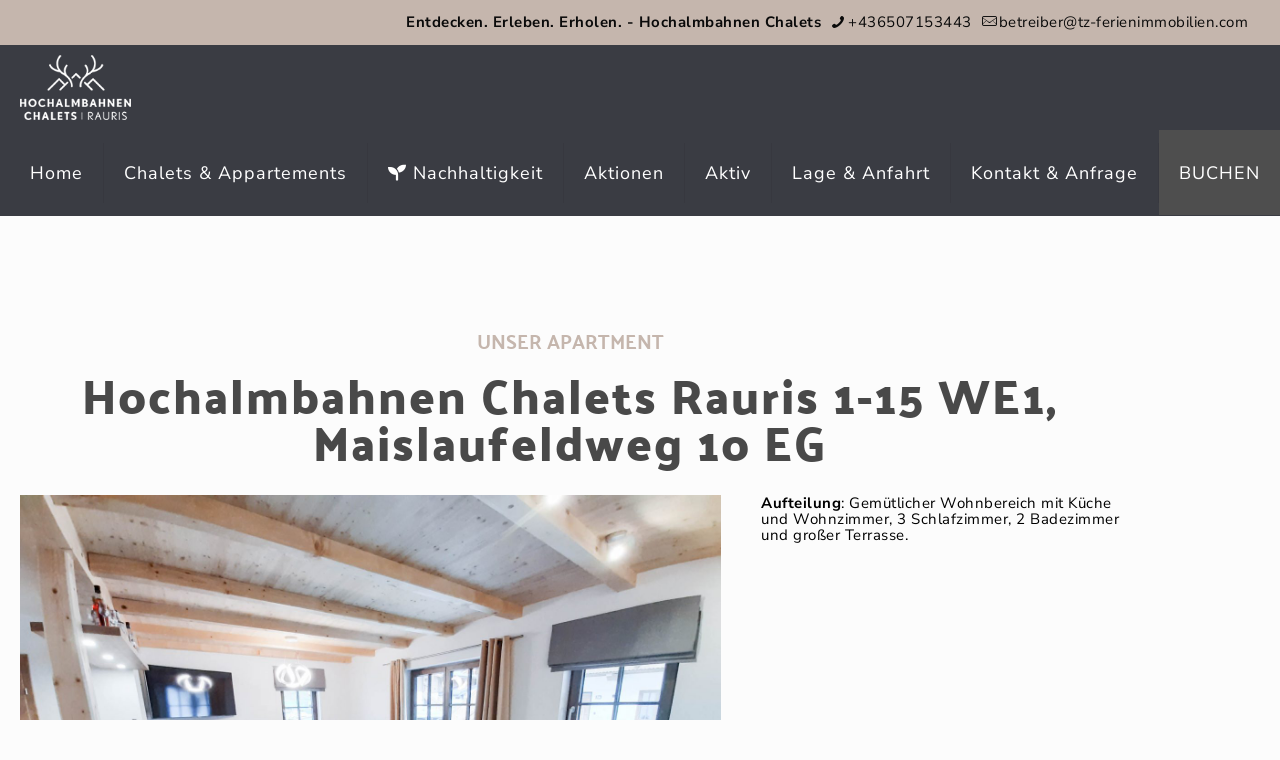

--- FILE ---
content_type: text/html; charset=UTF-8
request_url: https://hochalmbahnen-chalets.at/hochalmbahnen-chalets-rauris-1-15-we1-maislaufeldweg-1o-eg/
body_size: 46406
content:
<!DOCTYPE html>
<html lang="de" class="no-js " itemscope itemtype="https://schema.org/WebPage" >

<head><meta charset="UTF-8" /><script>if(navigator.userAgent.match(/MSIE|Internet Explorer/i)||navigator.userAgent.match(/Trident\/7\..*?rv:11/i)){var href=document.location.href;if(!href.match(/[?&]nowprocket/)){if(href.indexOf("?")==-1){if(href.indexOf("#")==-1){document.location.href=href+"?nowprocket=1"}else{document.location.href=href.replace("#","?nowprocket=1#")}}else{if(href.indexOf("#")==-1){document.location.href=href+"&nowprocket=1"}else{document.location.href=href.replace("#","&nowprocket=1#")}}}}</script><script>(()=>{class RocketLazyLoadScripts{constructor(){this.v="2.0.4",this.userEvents=["keydown","keyup","mousedown","mouseup","mousemove","mouseover","mouseout","touchmove","touchstart","touchend","touchcancel","wheel","click","dblclick","input"],this.attributeEvents=["onblur","onclick","oncontextmenu","ondblclick","onfocus","onmousedown","onmouseenter","onmouseleave","onmousemove","onmouseout","onmouseover","onmouseup","onmousewheel","onscroll","onsubmit"]}async t(){this.i(),this.o(),/iP(ad|hone)/.test(navigator.userAgent)&&this.h(),this.u(),this.l(this),this.m(),this.k(this),this.p(this),this._(),await Promise.all([this.R(),this.L()]),this.lastBreath=Date.now(),this.S(this),this.P(),this.D(),this.O(),this.M(),await this.C(this.delayedScripts.normal),await this.C(this.delayedScripts.defer),await this.C(this.delayedScripts.async),await this.T(),await this.F(),await this.j(),await this.A(),window.dispatchEvent(new Event("rocket-allScriptsLoaded")),this.everythingLoaded=!0,this.lastTouchEnd&&await new Promise(t=>setTimeout(t,500-Date.now()+this.lastTouchEnd)),this.I(),this.H(),this.U(),this.W()}i(){this.CSPIssue=sessionStorage.getItem("rocketCSPIssue"),document.addEventListener("securitypolicyviolation",t=>{this.CSPIssue||"script-src-elem"!==t.violatedDirective||"data"!==t.blockedURI||(this.CSPIssue=!0,sessionStorage.setItem("rocketCSPIssue",!0))},{isRocket:!0})}o(){window.addEventListener("pageshow",t=>{this.persisted=t.persisted,this.realWindowLoadedFired=!0},{isRocket:!0}),window.addEventListener("pagehide",()=>{this.onFirstUserAction=null},{isRocket:!0})}h(){let t;function e(e){t=e}window.addEventListener("touchstart",e,{isRocket:!0}),window.addEventListener("touchend",function i(o){o.changedTouches[0]&&t.changedTouches[0]&&Math.abs(o.changedTouches[0].pageX-t.changedTouches[0].pageX)<10&&Math.abs(o.changedTouches[0].pageY-t.changedTouches[0].pageY)<10&&o.timeStamp-t.timeStamp<200&&(window.removeEventListener("touchstart",e,{isRocket:!0}),window.removeEventListener("touchend",i,{isRocket:!0}),"INPUT"===o.target.tagName&&"text"===o.target.type||(o.target.dispatchEvent(new TouchEvent("touchend",{target:o.target,bubbles:!0})),o.target.dispatchEvent(new MouseEvent("mouseover",{target:o.target,bubbles:!0})),o.target.dispatchEvent(new PointerEvent("click",{target:o.target,bubbles:!0,cancelable:!0,detail:1,clientX:o.changedTouches[0].clientX,clientY:o.changedTouches[0].clientY})),event.preventDefault()))},{isRocket:!0})}q(t){this.userActionTriggered||("mousemove"!==t.type||this.firstMousemoveIgnored?"keyup"===t.type||"mouseover"===t.type||"mouseout"===t.type||(this.userActionTriggered=!0,this.onFirstUserAction&&this.onFirstUserAction()):this.firstMousemoveIgnored=!0),"click"===t.type&&t.preventDefault(),t.stopPropagation(),t.stopImmediatePropagation(),"touchstart"===this.lastEvent&&"touchend"===t.type&&(this.lastTouchEnd=Date.now()),"click"===t.type&&(this.lastTouchEnd=0),this.lastEvent=t.type,t.composedPath&&t.composedPath()[0].getRootNode()instanceof ShadowRoot&&(t.rocketTarget=t.composedPath()[0]),this.savedUserEvents.push(t)}u(){this.savedUserEvents=[],this.userEventHandler=this.q.bind(this),this.userEvents.forEach(t=>window.addEventListener(t,this.userEventHandler,{passive:!1,isRocket:!0})),document.addEventListener("visibilitychange",this.userEventHandler,{isRocket:!0})}U(){this.userEvents.forEach(t=>window.removeEventListener(t,this.userEventHandler,{passive:!1,isRocket:!0})),document.removeEventListener("visibilitychange",this.userEventHandler,{isRocket:!0}),this.savedUserEvents.forEach(t=>{(t.rocketTarget||t.target).dispatchEvent(new window[t.constructor.name](t.type,t))})}m(){const t="return false",e=Array.from(this.attributeEvents,t=>"data-rocket-"+t),i="["+this.attributeEvents.join("],[")+"]",o="[data-rocket-"+this.attributeEvents.join("],[data-rocket-")+"]",s=(e,i,o)=>{o&&o!==t&&(e.setAttribute("data-rocket-"+i,o),e["rocket"+i]=new Function("event",o),e.setAttribute(i,t))};new MutationObserver(t=>{for(const n of t)"attributes"===n.type&&(n.attributeName.startsWith("data-rocket-")||this.everythingLoaded?n.attributeName.startsWith("data-rocket-")&&this.everythingLoaded&&this.N(n.target,n.attributeName.substring(12)):s(n.target,n.attributeName,n.target.getAttribute(n.attributeName))),"childList"===n.type&&n.addedNodes.forEach(t=>{if(t.nodeType===Node.ELEMENT_NODE)if(this.everythingLoaded)for(const i of[t,...t.querySelectorAll(o)])for(const t of i.getAttributeNames())e.includes(t)&&this.N(i,t.substring(12));else for(const e of[t,...t.querySelectorAll(i)])for(const t of e.getAttributeNames())this.attributeEvents.includes(t)&&s(e,t,e.getAttribute(t))})}).observe(document,{subtree:!0,childList:!0,attributeFilter:[...this.attributeEvents,...e]})}I(){this.attributeEvents.forEach(t=>{document.querySelectorAll("[data-rocket-"+t+"]").forEach(e=>{this.N(e,t)})})}N(t,e){const i=t.getAttribute("data-rocket-"+e);i&&(t.setAttribute(e,i),t.removeAttribute("data-rocket-"+e))}k(t){Object.defineProperty(HTMLElement.prototype,"onclick",{get(){return this.rocketonclick||null},set(e){this.rocketonclick=e,this.setAttribute(t.everythingLoaded?"onclick":"data-rocket-onclick","this.rocketonclick(event)")}})}S(t){function e(e,i){let o=e[i];e[i]=null,Object.defineProperty(e,i,{get:()=>o,set(s){t.everythingLoaded?o=s:e["rocket"+i]=o=s}})}e(document,"onreadystatechange"),e(window,"onload"),e(window,"onpageshow");try{Object.defineProperty(document,"readyState",{get:()=>t.rocketReadyState,set(e){t.rocketReadyState=e},configurable:!0}),document.readyState="loading"}catch(t){console.log("WPRocket DJE readyState conflict, bypassing")}}l(t){this.originalAddEventListener=EventTarget.prototype.addEventListener,this.originalRemoveEventListener=EventTarget.prototype.removeEventListener,this.savedEventListeners=[],EventTarget.prototype.addEventListener=function(e,i,o){o&&o.isRocket||!t.B(e,this)&&!t.userEvents.includes(e)||t.B(e,this)&&!t.userActionTriggered||e.startsWith("rocket-")||t.everythingLoaded?t.originalAddEventListener.call(this,e,i,o):(t.savedEventListeners.push({target:this,remove:!1,type:e,func:i,options:o}),"mouseenter"!==e&&"mouseleave"!==e||t.originalAddEventListener.call(this,e,t.savedUserEvents.push,o))},EventTarget.prototype.removeEventListener=function(e,i,o){o&&o.isRocket||!t.B(e,this)&&!t.userEvents.includes(e)||t.B(e,this)&&!t.userActionTriggered||e.startsWith("rocket-")||t.everythingLoaded?t.originalRemoveEventListener.call(this,e,i,o):t.savedEventListeners.push({target:this,remove:!0,type:e,func:i,options:o})}}J(t,e){this.savedEventListeners=this.savedEventListeners.filter(i=>{let o=i.type,s=i.target||window;return e!==o||t!==s||(this.B(o,s)&&(i.type="rocket-"+o),this.$(i),!1)})}H(){EventTarget.prototype.addEventListener=this.originalAddEventListener,EventTarget.prototype.removeEventListener=this.originalRemoveEventListener,this.savedEventListeners.forEach(t=>this.$(t))}$(t){t.remove?this.originalRemoveEventListener.call(t.target,t.type,t.func,t.options):this.originalAddEventListener.call(t.target,t.type,t.func,t.options)}p(t){let e;function i(e){return t.everythingLoaded?e:e.split(" ").map(t=>"load"===t||t.startsWith("load.")?"rocket-jquery-load":t).join(" ")}function o(o){function s(e){const s=o.fn[e];o.fn[e]=o.fn.init.prototype[e]=function(){return this[0]===window&&t.userActionTriggered&&("string"==typeof arguments[0]||arguments[0]instanceof String?arguments[0]=i(arguments[0]):"object"==typeof arguments[0]&&Object.keys(arguments[0]).forEach(t=>{const e=arguments[0][t];delete arguments[0][t],arguments[0][i(t)]=e})),s.apply(this,arguments),this}}if(o&&o.fn&&!t.allJQueries.includes(o)){const e={DOMContentLoaded:[],"rocket-DOMContentLoaded":[]};for(const t in e)document.addEventListener(t,()=>{e[t].forEach(t=>t())},{isRocket:!0});o.fn.ready=o.fn.init.prototype.ready=function(i){function s(){parseInt(o.fn.jquery)>2?setTimeout(()=>i.bind(document)(o)):i.bind(document)(o)}return"function"==typeof i&&(t.realDomReadyFired?!t.userActionTriggered||t.fauxDomReadyFired?s():e["rocket-DOMContentLoaded"].push(s):e.DOMContentLoaded.push(s)),o([])},s("on"),s("one"),s("off"),t.allJQueries.push(o)}e=o}t.allJQueries=[],o(window.jQuery),Object.defineProperty(window,"jQuery",{get:()=>e,set(t){o(t)}})}P(){const t=new Map;document.write=document.writeln=function(e){const i=document.currentScript,o=document.createRange(),s=i.parentElement;let n=t.get(i);void 0===n&&(n=i.nextSibling,t.set(i,n));const c=document.createDocumentFragment();o.setStart(c,0),c.appendChild(o.createContextualFragment(e)),s.insertBefore(c,n)}}async R(){return new Promise(t=>{this.userActionTriggered?t():this.onFirstUserAction=t})}async L(){return new Promise(t=>{document.addEventListener("DOMContentLoaded",()=>{this.realDomReadyFired=!0,t()},{isRocket:!0})})}async j(){return this.realWindowLoadedFired?Promise.resolve():new Promise(t=>{window.addEventListener("load",t,{isRocket:!0})})}M(){this.pendingScripts=[];this.scriptsMutationObserver=new MutationObserver(t=>{for(const e of t)e.addedNodes.forEach(t=>{"SCRIPT"!==t.tagName||t.noModule||t.isWPRocket||this.pendingScripts.push({script:t,promise:new Promise(e=>{const i=()=>{const i=this.pendingScripts.findIndex(e=>e.script===t);i>=0&&this.pendingScripts.splice(i,1),e()};t.addEventListener("load",i,{isRocket:!0}),t.addEventListener("error",i,{isRocket:!0}),setTimeout(i,1e3)})})})}),this.scriptsMutationObserver.observe(document,{childList:!0,subtree:!0})}async F(){await this.X(),this.pendingScripts.length?(await this.pendingScripts[0].promise,await this.F()):this.scriptsMutationObserver.disconnect()}D(){this.delayedScripts={normal:[],async:[],defer:[]},document.querySelectorAll("script[type$=rocketlazyloadscript]").forEach(t=>{t.hasAttribute("data-rocket-src")?t.hasAttribute("async")&&!1!==t.async?this.delayedScripts.async.push(t):t.hasAttribute("defer")&&!1!==t.defer||"module"===t.getAttribute("data-rocket-type")?this.delayedScripts.defer.push(t):this.delayedScripts.normal.push(t):this.delayedScripts.normal.push(t)})}async _(){await this.L();let t=[];document.querySelectorAll("script[type$=rocketlazyloadscript][data-rocket-src]").forEach(e=>{let i=e.getAttribute("data-rocket-src");if(i&&!i.startsWith("data:")){i.startsWith("//")&&(i=location.protocol+i);try{const o=new URL(i).origin;o!==location.origin&&t.push({src:o,crossOrigin:e.crossOrigin||"module"===e.getAttribute("data-rocket-type")})}catch(t){}}}),t=[...new Map(t.map(t=>[JSON.stringify(t),t])).values()],this.Y(t,"preconnect")}async G(t){if(await this.K(),!0!==t.noModule||!("noModule"in HTMLScriptElement.prototype))return new Promise(e=>{let i;function o(){(i||t).setAttribute("data-rocket-status","executed"),e()}try{if(navigator.userAgent.includes("Firefox/")||""===navigator.vendor||this.CSPIssue)i=document.createElement("script"),[...t.attributes].forEach(t=>{let e=t.nodeName;"type"!==e&&("data-rocket-type"===e&&(e="type"),"data-rocket-src"===e&&(e="src"),i.setAttribute(e,t.nodeValue))}),t.text&&(i.text=t.text),t.nonce&&(i.nonce=t.nonce),i.hasAttribute("src")?(i.addEventListener("load",o,{isRocket:!0}),i.addEventListener("error",()=>{i.setAttribute("data-rocket-status","failed-network"),e()},{isRocket:!0}),setTimeout(()=>{i.isConnected||e()},1)):(i.text=t.text,o()),i.isWPRocket=!0,t.parentNode.replaceChild(i,t);else{const i=t.getAttribute("data-rocket-type"),s=t.getAttribute("data-rocket-src");i?(t.type=i,t.removeAttribute("data-rocket-type")):t.removeAttribute("type"),t.addEventListener("load",o,{isRocket:!0}),t.addEventListener("error",i=>{this.CSPIssue&&i.target.src.startsWith("data:")?(console.log("WPRocket: CSP fallback activated"),t.removeAttribute("src"),this.G(t).then(e)):(t.setAttribute("data-rocket-status","failed-network"),e())},{isRocket:!0}),s?(t.fetchPriority="high",t.removeAttribute("data-rocket-src"),t.src=s):t.src="data:text/javascript;base64,"+window.btoa(unescape(encodeURIComponent(t.text)))}}catch(i){t.setAttribute("data-rocket-status","failed-transform"),e()}});t.setAttribute("data-rocket-status","skipped")}async C(t){const e=t.shift();return e?(e.isConnected&&await this.G(e),this.C(t)):Promise.resolve()}O(){this.Y([...this.delayedScripts.normal,...this.delayedScripts.defer,...this.delayedScripts.async],"preload")}Y(t,e){this.trash=this.trash||[];let i=!0;var o=document.createDocumentFragment();t.forEach(t=>{const s=t.getAttribute&&t.getAttribute("data-rocket-src")||t.src;if(s&&!s.startsWith("data:")){const n=document.createElement("link");n.href=s,n.rel=e,"preconnect"!==e&&(n.as="script",n.fetchPriority=i?"high":"low"),t.getAttribute&&"module"===t.getAttribute("data-rocket-type")&&(n.crossOrigin=!0),t.crossOrigin&&(n.crossOrigin=t.crossOrigin),t.integrity&&(n.integrity=t.integrity),t.nonce&&(n.nonce=t.nonce),o.appendChild(n),this.trash.push(n),i=!1}}),document.head.appendChild(o)}W(){this.trash.forEach(t=>t.remove())}async T(){try{document.readyState="interactive"}catch(t){}this.fauxDomReadyFired=!0;try{await this.K(),this.J(document,"readystatechange"),document.dispatchEvent(new Event("rocket-readystatechange")),await this.K(),document.rocketonreadystatechange&&document.rocketonreadystatechange(),await this.K(),this.J(document,"DOMContentLoaded"),document.dispatchEvent(new Event("rocket-DOMContentLoaded")),await this.K(),this.J(window,"DOMContentLoaded"),window.dispatchEvent(new Event("rocket-DOMContentLoaded"))}catch(t){console.error(t)}}async A(){try{document.readyState="complete"}catch(t){}try{await this.K(),this.J(document,"readystatechange"),document.dispatchEvent(new Event("rocket-readystatechange")),await this.K(),document.rocketonreadystatechange&&document.rocketonreadystatechange(),await this.K(),this.J(window,"load"),window.dispatchEvent(new Event("rocket-load")),await this.K(),window.rocketonload&&window.rocketonload(),await this.K(),this.allJQueries.forEach(t=>t(window).trigger("rocket-jquery-load")),await this.K(),this.J(window,"pageshow");const t=new Event("rocket-pageshow");t.persisted=this.persisted,window.dispatchEvent(t),await this.K(),window.rocketonpageshow&&window.rocketonpageshow({persisted:this.persisted})}catch(t){console.error(t)}}async K(){Date.now()-this.lastBreath>45&&(await this.X(),this.lastBreath=Date.now())}async X(){return document.hidden?new Promise(t=>setTimeout(t)):new Promise(t=>requestAnimationFrame(t))}B(t,e){return e===document&&"readystatechange"===t||(e===document&&"DOMContentLoaded"===t||(e===window&&"DOMContentLoaded"===t||(e===window&&"load"===t||e===window&&"pageshow"===t)))}static run(){(new RocketLazyLoadScripts).t()}}RocketLazyLoadScripts.run()})();</script>


<title>Hochalmbahnen Chalets Rauris 1-15 WE1, Maislaufeldweg 1o EG &#8211; Hochalmbahnen Chalets Rauris</title>
<link data-rocket-prefetch href="https://www.gstatic.com" rel="dns-prefetch">
<link data-rocket-prefetch href="https://translate.googleapis.com" rel="dns-prefetch">
<link data-rocket-prefetch href="https://translate.google.com" rel="dns-prefetch">
<link crossorigin data-rocket-preload as="font" href="https://hochalmbahnen-chalets.at/wp-content/uploads/elementor/google-fonts/fonts/nunitosans-pe0rmimslybiv1o4x1m8cce4odvismz5nzrqy6cmmmu3t2fqweaeovv9wnvrwlnstmkw3y6k5wmwd-lalq.woff2" rel="preload">
<link crossorigin data-rocket-preload as="font" href="https://hochalmbahnen-chalets.at/wp-content/themes/betheme/fonts/fontawesome/fa-solid-900.woff2" rel="preload">
<link crossorigin data-rocket-preload as="font" href="https://hochalmbahnen-chalets.at/wp-content/uploads/elementor/google-fonts/fonts/palanquindark-xn75yhgl1nqmanmb-26xc7yuf86jrks.woff2" rel="preload"><link rel="preload" data-rocket-preload as="image" href="https://hochalmbahnen-chalets.at/wp-content/uploads/2021/10/1-15-we1-1o-EG-hochalmbahnen-chalets-rauris-1.jpg" imagesrcset="https://hochalmbahnen-chalets.at/wp-content/uploads/2021/10/1-15-we1-1o-EG-hochalmbahnen-chalets-rauris-1.jpg 2000w, https://hochalmbahnen-chalets.at/wp-content/uploads/2021/10/1-15-we1-1o-EG-hochalmbahnen-chalets-rauris-1-300x225.jpg 300w, https://hochalmbahnen-chalets.at/wp-content/uploads/2021/10/1-15-we1-1o-EG-hochalmbahnen-chalets-rauris-1-1024x768.jpg 1024w, https://hochalmbahnen-chalets.at/wp-content/uploads/2021/10/1-15-we1-1o-EG-hochalmbahnen-chalets-rauris-1-768x576.jpg 768w, https://hochalmbahnen-chalets.at/wp-content/uploads/2021/10/1-15-we1-1o-EG-hochalmbahnen-chalets-rauris-1-1536x1152.jpg 1536w, https://hochalmbahnen-chalets.at/wp-content/uploads/2021/10/1-15-we1-1o-EG-hochalmbahnen-chalets-rauris-1-800x600.jpg 800w, https://hochalmbahnen-chalets.at/wp-content/uploads/2021/10/1-15-we1-1o-EG-hochalmbahnen-chalets-rauris-1-700x525.jpg 700w" imagesizes="(max-width:767px) 480px, (max-width:2000px) 100vw, 2000px" fetchpriority="high">
<meta name='robots' content='max-image-preview:large' />
<meta name="description" content="Entdecken. Erleben. Erholen."/>
<link rel="alternate" hreflang="de-DE" href="https://hochalmbahnen-chalets.at/hochalmbahnen-chalets-rauris-1-15-we1-maislaufeldweg-1o-eg/"/>
<meta name="format-detection" content="telephone=no">
<meta name="viewport" content="width=device-width, initial-scale=1, maximum-scale=1" />
<link rel="shortcut icon" href="https://hochalmbahnen-chalets.at/wp-content/uploads/2020/08/logo-hochalmbahnen-chalets-favicon-3.svg" type="image/x-icon" />
<meta name="theme-color" content="#ffffff" media="(prefers-color-scheme: light)">
<meta name="theme-color" content="#ffffff" media="(prefers-color-scheme: dark)">

<link rel="alternate" type="application/rss+xml" title="Hochalmbahnen Chalets Rauris &raquo; Feed" href="https://hochalmbahnen-chalets.at/feed/" />
<link rel="alternate" type="application/rss+xml" title="Hochalmbahnen Chalets Rauris &raquo; Kommentar-Feed" href="https://hochalmbahnen-chalets.at/comments/feed/" />
<link rel="alternate" title="oEmbed (JSON)" type="application/json+oembed" href="https://hochalmbahnen-chalets.at/wp-json/oembed/1.0/embed?url=https%3A%2F%2Fhochalmbahnen-chalets.at%2Fhochalmbahnen-chalets-rauris-1-15-we1-maislaufeldweg-1o-eg%2F" />
<link rel="alternate" title="oEmbed (XML)" type="text/xml+oembed" href="https://hochalmbahnen-chalets.at/wp-json/oembed/1.0/embed?url=https%3A%2F%2Fhochalmbahnen-chalets.at%2Fhochalmbahnen-chalets-rauris-1-15-we1-maislaufeldweg-1o-eg%2F&#038;format=xml" />
<style id='wp-img-auto-sizes-contain-inline-css' type='text/css'>
img:is([sizes=auto i],[sizes^="auto," i]){contain-intrinsic-size:3000px 1500px}
/*# sourceURL=wp-img-auto-sizes-contain-inline-css */
</style>
<style id='wp-emoji-styles-inline-css' type='text/css'>

	img.wp-smiley, img.emoji {
		display: inline !important;
		border: none !important;
		box-shadow: none !important;
		height: 1em !important;
		width: 1em !important;
		margin: 0 0.07em !important;
		vertical-align: -0.1em !important;
		background: none !important;
		padding: 0 !important;
	}
/*# sourceURL=wp-emoji-styles-inline-css */
</style>
<style id='classic-theme-styles-inline-css' type='text/css'>
/*! This file is auto-generated */
.wp-block-button__link{color:#fff;background-color:#32373c;border-radius:9999px;box-shadow:none;text-decoration:none;padding:calc(.667em + 2px) calc(1.333em + 2px);font-size:1.125em}.wp-block-file__button{background:#32373c;color:#fff;text-decoration:none}
/*# sourceURL=/wp-includes/css/classic-themes.min.css */
</style>
<style id='mailster-form-style-inline-css' type='text/css'>
html.mailster-form-active,html.mailster-form-active body{overflow:hidden}body.single-mailster-form #wpadminbar,body.single-mailster-form #wpadminbar *{_visibility:visible}body.single-mailster-form:after,body.single-mailster-form:before{display:none}body.single-mailster-form>*{display:none!important}body.single-mailster-form{background:none;overflow:hidden}body.single-mailster-form .mailster-block-form-type-content:not(.foo){align-items:center;inset:0;bottom:0;display:flex!important;height:100%!important;justify-items:center;left:0;margin:0!important;max-height:100%!important;max-width:100%!important;overflow:auto;position:fixed;right:0;top:0;visibility:visible;width:100%!important;z-index:99998}body.single-mailster-form .mailster-block-form-type-content:not(.foo) form{background-color:#fff}body.single-mailster-form .mailster-block-form-type-content *{visibility:visible}.mailster-block-form-type-bar,.mailster-block-form-type-popup,.mailster-block-form-type-side{display:none;inset:0;bottom:0;height:100%!important;justify-content:center;left:0;margin:0!important;max-height:100%!important;max-width:100%!important;overflow:auto;pointer-events:none;position:fixed;right:0;top:0;visibility:visible;width:100%!important;z-index:99998}.mailster-block-form-type-bar .mailster-block-form,.mailster-block-form-type-popup .mailster-block-form,.mailster-block-form-type-side .mailster-block-form{background-color:#fff;max-width:98vw;width:50vw}.mailster-block-form-type-popup{bottom:0;left:0;right:0;top:0}.mailster-block-form-type-bar{background-color:#fff;bottom:unset}@media only screen and (min-width:1400px){.mailster-block-form-type-bar .mailster-block-form,.mailster-block-form-type-popup .mailster-block-form{max-width:900px}}@media only screen and (max-width:800px){.mailster-block-form-type-bar .mailster-block-form,.mailster-block-form-type-popup .mailster-block-form{max-height:100%;max-height:-webkit-fill-available;width:70vw}.wp-block-mailster-form-outside-wrapper form.wp-block-mailster-form-wrapper.mailster-block-form{flex-basis:100%;_max-width:98vw;_max-width:min(98vw,560px)}}@media only screen and (max-width:400px){.mailster-block-form-type-bar .mailster-block-form,.mailster-block-form-type-popup .mailster-block-form{width:95vw}}.mailster-block-form-type-popup{align-items:center;justify-content:center}.mailster-block-form-type-popup.active{display:flex;pointer-events:inherit}.mailster-block-form-type-bar.active{top:0}.mailster-block-form-type-bar.active,.mailster-block-form-type-side.active{display:flex;left:0;opacity:1;pointer-events:inherit;right:0;visibility:visible}.mailster-block-form-type-side.active{align-items:flex-end;bottom:0;justify-content:flex-end;pointer-events:none;position:fixed}.mailster-block-form-type-bar .mailster-block-form{width:100vw}.mailster-block-form-type-popup{background-color:rgba(0,0,0,.6);outline:none}@supports(backdrop-filter:blur(6px)){.mailster-block-form-type-popup{backdrop-filter:blur(6px)}}.mailster-block-form-type-content .mailster-block-form-close,.mailster-block-form-type-content .mailster-block-form-inner-close,.mailster-block-form-type-other .mailster-block-form-close,.mailster-block-form-type-other .mailster-block-form-inner-close{display:none}.mailster-block-form-type-popup .mailster-block-form-close{transform:translate(100%) scale(.8)}.mailster-block-form-type-bar .mailster-block-form-close{transform:translate(150%,120%)}.mailster-block-form-type-side .mailster-block-form-close{left:0;right:auto;transform:translate(-50%,-50%)}@media only screen and (max-width:800px){.mailster-block-form-type-popup .mailster-block-form-close{opacity:1;transform:translate(-20%,20%) scale(.8)}.mailster-block-form-type-popup .mailster-block-form-close svg path{fill:#fff;stroke:rgba(0,0,0,.8);stroke-width:10px}.is-light-bg.mailster-block-form-type-popup .mailster-block-form-close svg path{fill:#000;stroke:hsla(0,0%,100%,.8)}}@media only screen and (max-width:400px){.mailster-block-form-type-popup .mailster-block-form-close{height:30px;width:30px}}.wp-block-mailster-form-outside-wrapper-placeholder form:before{_background-color:#fff!important}.wp-block-mailster-form-outside-wrapper.mailster-block-form-type-content{margin-bottom:1em}.wp-block-mailster-form-outside-wrapper.active,.wp-block-mailster-form-outside-wrapper.mailster-block-form-type-content,.wp-block-mailster-form-outside-wrapper.mailster-block-form-type-other{display:flex}.wp-block-mailster-form-wrapper:before{background-repeat:no-repeat;bottom:0;left:0;position:absolute;right:0;top:0;z-index:-1}.mailster-block-form.wp-block-mailster-form-wrapper{flex-basis:100%;position:relative}.mailster-block-form.wp-block-mailster-form-wrapper h1,.mailster-block-form.wp-block-mailster-form-wrapper h2,.mailster-block-form.wp-block-mailster-form-wrapper h3,.mailster-block-form.wp-block-mailster-form-wrapper h4,.mailster-block-form.wp-block-mailster-form-wrapper h5,.mailster-block-form.wp-block-mailster-form-wrapper h6,.mailster-block-form.wp-block-mailster-form-wrapper ol,.mailster-block-form.wp-block-mailster-form-wrapper p,.mailster-block-form.wp-block-mailster-form-wrapper ul{font-weight:400;margin:0;overflow-wrap:break-word;padding:0;width:100%}.mailster-block-form.wp-block-mailster-form-wrapper ol,.mailster-block-form.wp-block-mailster-form-wrapper ul{list-style:none}.wp-block-mailster-form-outside-wrapper:not(.mailster-block-form-type-content) .mailster-block-form-inner{max-height:98vh;max-width:98vw;overflow-y:auto;scrollbar-width:none}.wp-block-mailster-form-outside-wrapper:not(.mailster-block-form-type-content) .wp-block-mailster-form-wrapper.loading .mailster-block-form-inner{overflow:unset}.wp-block-mailster-form-outside-wrapper:not(.mailster-block-form-type-content) .mailster-block-form-inner::-webkit-scrollbar{display:none}.mailster-block-form.wp-block-mailster-form-wrapper .mailster-block-form-inner,.mailster-block-form.wp-block-mailster-form-wrapper .mailster-block-form-inner .wp-block-column,.mailster-block-form.wp-block-mailster-form-wrapper .mailster-block-form-inner .wp-block-group__inner-container{align-items:flex-end;display:flex;flex-basis:100%;flex-grow:0;_flex-shrink:0;flex-wrap:wrap;justify-content:space-between;pointer-events:all;position:relative;text-align:left}.mailster-block-form.wp-block-mailster-form-wrapper .mailster-block-form-inner>*{width:100%}.mailster-block-form.wp-block-mailster-form-wrapper .mailster-block-form-inner>div{position:relative}.mailster-block-form.wp-block-mailster-form-wrapper .mailster-block-form-inner fieldset{border:0;margin:0;min-width:0;padding:0}.mailster-block-form.wp-block-mailster-form-wrapper .mailster-block-form-inner fieldset legend{display:none}.mailster-block-form.wp-block-mailster-form-wrapper .mailster-block-form-inner .wp-block-spacer{min-width:1px}.mailster-block-form.wp-block-mailster-form-wrapper .mailster-block-form-inner .mailster-show-label legend{display:block}.mailster-block-form.wp-block-mailster-form-wrapper .mailster-block-form-inner .wp-block.wp-block.wp-block.wp-block.wp-block:not(.mailster-wrapper){margin:0;max-width:100%;width:100%}.mailster-block-form.wp-block-mailster-form-wrapper .mailster-block-form-inner .mailster-block-form-inner-close{cursor:pointer}.mailster-block-form.wp-block-mailster-form-wrapper .mailster-block-form-inner .submit-button{cursor:pointer;display:inline-block;text-decoration:none;width:100%}.mailster-block-form.wp-block-mailster-form-wrapper .mailster-block-form-inner .mailster-block-form-info>div{box-sizing:border-box;margin-bottom:0;padding:.5rem 1rem}.mailster-block-form.wp-block-mailster-form-wrapper .mailster-block-form-inner .wp-block-columns{gap:0;margin:0;padding:0}.mailster-block-form.wp-block-mailster-form-wrapper .mailster-block-form-inner .wp-block-columns .wp-block-column{align-items:inherit;gap:0}.mailster-block-form.wp-block-mailster-form-wrapper .mailster-block-form-inner .wp-block-columns .wp-block-column.is-vertically-aligned-top{align-self:flex-start}.mailster-block-form.wp-block-mailster-form-wrapper .mailster-block-form-inner .wp-block-columns .wp-block-column.is-vertically-aligned-center{align-self:center}.mailster-block-form.wp-block-mailster-form-wrapper .mailster-block-form-inner .wp-block-columns .wp-block-column.is-vertically-aligned-bottom{align-self:flex-end}.mailster-block-form.wp-block-mailster-form-wrapper .mailster-block-form-inner .wp-block-columns .wp-block-cover{flex-basis:100%;min-height:430px}.mailster-block-form.wp-block-mailster-form-wrapper .mailster-block-form-inner .wp-block-group{align-content:space-around;gap:0;margin:0;padding:0}.mailster-block-form.wp-block-mailster-form-wrapper .mailster-block-form-inner .wp-block-group .wp-block-group__inner-container{gap:0}.mailster-block-form.wp-block-mailster-form-wrapper .mailster-block-form-inner .wp-block-group .wp-block-cover{min-height:430px}.mailster-block-form.wp-block-mailster-form-wrapper .mailster-block-form-inner .mailster-wrapper{align-self:baseline;display:flex;display:inline-flex;flex-wrap:wrap;margin:0;max-width:100%;position:relative;width:100%}.mailster-block-form.wp-block-mailster-form-wrapper .mailster-block-form-inner .mailster-wrapper input.input,.mailster-block-form.wp-block-mailster-form-wrapper .mailster-block-form-inner .mailster-wrapper input[type=submit],.mailster-block-form.wp-block-mailster-form-wrapper .mailster-block-form-inner .mailster-wrapper select.input,.mailster-block-form.wp-block-mailster-form-wrapper .mailster-block-form-inner .mailster-wrapper textarea.input{box-sizing:content-box;box-sizing:border-box;margin:0;max-width:100%;text-overflow:ellipsis;width:120%;width:100%}.mailster-block-form.wp-block-mailster-form-wrapper .mailster-block-form-inner .mailster-wrapper input[type=submit]{font:inherit}.mailster-block-form.wp-block-mailster-form-wrapper .mailster-block-form-inner .mailster-wrapper ::-webkit-datetime-edit{line-height:.9em;line-height:155%;overflow:visible}.mailster-block-form.wp-block-mailster-form-wrapper .mailster-block-form-inner .mailster-wrapper .mailster-wrapper-options{display:block}.mailster-block-form.wp-block-mailster-form-wrapper .mailster-block-form-inner .mailster-wrapper._mailster-wrapper-type-submit{margin:0}.mailster-block-form.wp-block-mailster-form-wrapper .mailster-block-form-inner .mailster-wrapper:last-child{margin-bottom:0}.mailster-block-form-close{animation:mailster-showlate 1.5s linear 1;background:none!important;border:none;cursor:pointer;height:25px;opacity:.5;padding:0;position:absolute;right:0;text-decoration:none;top:0;transition:all .2s;-webkit-user-select:none;-moz-user-select:none;user-select:none;width:25px;z-index:1000}.mailster-block-form-close svg{height:100%;overflow:visible;paint-order:stroke;width:100%}.mailster-block-form-close svg path{fill:#000}.is-dark-bg .mailster-block-form-close svg path{fill:#fff}.is-light-bg .mailster-block-form-close svg path{fill:#000}.mailster-block-form-close:focus,.mailster-block-form-close:hover{opacity:1;outline-offset:unset}.mailster-block-form{max-width:100vw;position:relative;z-index:1}.mailster-block-form .mailster-block-form-info{display:none;flex-basis:100%;max-width:100%;transition:all 2.2s}.mailster-block-form .mailster-block-form-info .mailster-block-form-info-extra span{display:block}.mailster-block-form .mailster-block-form-info.is-error,.mailster-block-form .mailster-block-form-info.is-success{animation:mailster-info .2s ease-in-out 1;display:block}.mailster-block-form .mailster-block-form-info .mailster-block-form-info-error,.mailster-block-form .mailster-block-form-info .mailster-block-form-info-success{display:none}.mailster-block-form .mailster-block-form-info.is-error .mailster-block-form-info-error,.mailster-block-form .mailster-block-form-info.is-success .mailster-block-form-info-success{display:block}.mailster-block-form .mailster-block-form-info-success{background-color:#6fbf4d;background-color:var(--mailster--color--success-background,#6fbf4d);color:#fff;color:var(--mailster--color--success,#fff)}.mailster-block-form .mailster-block-form-info-error{background-color:#bf4d4d;background-color:var(--mailster--color--error-background,#bf4d4d);color:#fff;color:var(--mailster--color--error,#fff)}.mailster-block-form .mailster-wrapper.is-error input,.mailster-block-form .mailster-wrapper.is-error select,.mailster-block-form .mailster-wrapper.is-error textarea{border-color:var(--mailster--color--error-background,#bf4d4d);outline:2px solid var(--mailster--color--error-background,#bf4d4d);outline-offset:-2px}.mailster-block-form .mailster-wrapper-required.mailster-wrapper-asterisk label.mailster-label:after{color:#bf4d4d;color:var(--wp--preset--color--vivid-red,#bf4d4d);content:"*";display:inline-block;padding-left:.2rem;padding-right:.2rem}.mailster-block-form .mailster-wrapper-required.mailster-wrapper-asterisk .mailster-group-radio label.mailster-label:after{_content:"";display:none}.mailster-block-form label.mailster-label{align-items:center;display:flex;margin:initial}.mailster-block-form .mailster-wrapper-inline.mailster-wrapper-type-textarea label.mailster-label{align-items:baseline;top:.6em}.mailster-block-form .mailster-wrapper.mailster-wrapper-type-textarea textarea{max-height:100vh;min-height:4em;resize:vertical}.mailster-block-form .mailster-wrapper-inline label.mailster-label{align-items:center;bottom:0;left:0;overflow:hidden;padding-left:1rem;padding-right:1rem;pointer-events:none;position:absolute;right:0;text-overflow:ellipsis;top:0;white-space:nowrap}.mailster-block-form .mailster-wrapper-inline input.input:not(:-moz-placeholder)+label.mailster-label,.mailster-block-form .mailster-wrapper-inline textarea.input:not(:-moz-placeholder)+label.mailster-label{display:none}.mailster-block-form .mailster-wrapper-inline input.input:focus+label.mailster-label,.mailster-block-form .mailster-wrapper-inline input.input:not(:placeholder-shown)+label.mailster-label,.mailster-block-form .mailster-wrapper-inline textarea.input:focus+label.mailster-label,.mailster-block-form .mailster-wrapper-inline textarea.input:not(:placeholder-shown)+label.mailster-label{display:none}.mailster-block-form .mailster-wrapper-inline textarea.input input.input::-moz-placeholder,.mailster-block-form .mailster-wrapper-inline textarea.input::-moz-placeholder{visibility:hidden}.mailster-block-form .mailster-wrapper-inline textarea.input input.input::placeholder,.mailster-block-form .mailster-wrapper-inline textarea.input::placeholder{visibility:hidden}.mailster-block-form .mailster-wrapper-inline input.input::-moz-placeholder,.mailster-block-form .mailster-wrapper-inline textarea.input::-moz-placeholder{color:transparent}.mailster-block-form .mailster-wrapper-inline input.input::placeholder,.mailster-block-form .mailster-wrapper-inline textarea.input::placeholder{color:transparent}.mailster-block-form .mailster-wrapper-inline.mailster-wrapper-type-radio label.mailster-label{display:none}.mailster-block-form .mailster-wrapper-type-radio label{_white-space:nowrap}.mailster-block-form .mailster-wrapper-inline.mailster-wrapper-type-dropdown label.mailster-label{display:none}.mailster-block-form .mailster-group{display:flex;_flex-wrap:wrap}.mailster-block-form .mailster-group .mailster-label{cursor:pointer;display:initial;margin:0;padding-left:.5rem;padding-right:.5rem;vertical-align:baseline}.mailster-block-form .mailster-label+.mailster-group{_padding-left:1rem;_padding-right:1rem}.mailster-block-form .mailster-wrapper .mailster-group{align-items:center;_display:block;_padding-right:.5em}.mailster-block-form .mailster-wrapper .mailster-group input{flex-shrink:0}.mailster-block-form .mailster-wrapper-is-vertical .mailster-group{align-items:center;padding-left:inherit;padding-right:inherit;_width:100%}.mailster-block-form .mailster-wrapper-is-vertical>fieldset{display:flex}.mailster-block-form .mailster-block-form-inner .mailster-wrapper-label-align-left,.mailster-block-form .mailster-block-form-inner .mailster-wrapper-label-align-left label.mailster-label{justify-content:flex-start}.mailster-block-form .mailster-block-form-inner .mailster-wrapper-label-align-left .submit-button{text-align:left}.mailster-block-form .mailster-block-form-inner .mailster-wrapper-label-align-center,.mailster-block-form .mailster-block-form-inner .mailster-wrapper-label-align-center label.mailster-label{justify-content:center}.mailster-block-form .mailster-block-form-inner .mailster-wrapper-label-align-center .submit-button{text-align:center}.mailster-block-form .mailster-block-form-inner .mailster-wrapper-label-align-right,.mailster-block-form .mailster-block-form-inner .mailster-wrapper-label-align-right label.mailster-label{justify-content:flex-end}.mailster-block-form .mailster-block-form-inner .mailster-wrapper-label-align-right .submit-button{text-align:right}.mailster-block-form .mailster-block-form-inner .mailster-wrapper.mailster-wrapper-justify-left{margin-right:auto}.mailster-block-form .mailster-block-form-inner .mailster-wrapper.mailster-wrapper-justify-center{margin-left:auto;margin-right:auto}.mailster-block-form .mailster-block-form-inner .mailster-wrapper.mailster-wrapper-justify-right{margin-left:auto}.mailster-block-form .mailster-block-form-inner .mailster-wrapper-align-left .input{text-align:left}.mailster-block-form .mailster-block-form-inner .mailster-wrapper-align-left .mailster-group{justify-content:flex-start}.mailster-block-form .mailster-block-form-inner .mailster-wrapper-align-left .submit-button{text-align:left}.mailster-block-form .mailster-block-form-inner .mailster-wrapper-align-center .input{text-align:center}.mailster-block-form .mailster-block-form-inner .mailster-wrapper-align-center .mailster-group{justify-content:center}.mailster-block-form .mailster-block-form-inner .mailster-wrapper-align-center .submit-button{text-align:center}.mailster-block-form .mailster-block-form-inner .mailster-wrapper-align-right .input{text-align:right}.mailster-block-form .mailster-block-form-inner .mailster-wrapper-align-right .mailster-group{justify-content:flex-end}.mailster-block-form .mailster-block-form-inner .mailster-wrapper-align-right .submit-button{text-align:right}.mailster-block-form .mailster-wrapper-is-vertical .mailster-group>label,.mailster-block-form .mailster-wrapper-is-vertical .mailster-label{_width:100%}.mailster-block-form .mailster-wrapper input[type=checkbox],.mailster-block-form .mailster-wrapper input[type=radio]{margin:initial;vertical-align:middle}.mailster-block-form .mailster-wrapper span{_padding-left:.5rem;_padding-right:.5rem;_vertical-align:middle}.mailster-block-form .mailster-wrapper.wp-block-mailster-gdpr{align-items:center}.mailster-block-form .mailster-wrapper-type-radio label.mailster-label{width:100%}@media only screen and (max-width:400px){.mailster-block-form.wp-block-mailster-form-wrapper .mailster-wrapper{min-width:100%}}.mailster-block-form.has-errors .mailster-block-form-inner .mailster-block-form-info{height:auto;transform:scale(1)}.mailster-block-form.has-errors .mailster-block-form-inner .mailster-block-form-info .mailster-block-form-info-error{display:block}.mailster-block-form.has-errors .mailster-block-form-inner .is-error{animation:mailster-shake .3s linear 1}@media(prefers-reduced-motion){.mailster-block-form.has-errors .mailster-block-form-inner .is-error{animation:none}}.mailster-block-form.has-success .mailster-block-form-inner .mailster-block-form-info{height:auto;transform:scale(1)}.mailster-block-form.has-success .mailster-block-form-inner .mailster-block-form-info .mailster-block-form-info-success{display:block}.mailster-block-form.completed .mailster-block-form-inner .mailster-wrapper:not(.wp-block-mailster-messages){opacity:.8;pointer-events:none}.mailster-block-form.wp-block-mailster-form-wrapper{transition:transform .1s}.mailster-block-form.wp-block-mailster-form-wrapper.loading:not(.silent){__transform:scale(.98);_opacity:.8}.mailster-block-form.wp-block-mailster-form-wrapper.loading .wp-block-mailster-field-submit:before{animation:mailster-loading 5.5s linear infinite;background-image:linear-gradient(45deg,hsla(0,0%,98%,0) 25%,hsla(0,0%,88%,.145) 0,hsla(0,0%,88%,.145) 50%,hsla(0,0%,98%,0) 0,hsla(0,0%,98%,0) 75%,hsla(0,0%,88%,.145) 0,hsla(0,0%,88%,.145));background-size:56.57px 56.57px;content:"";height:100%;pointer-events:none;position:absolute;width:100%;z-index:1}@keyframes mailster-loading{0%{background-position:800px 0}}.wp-block-mailster-form-outside-wrapper.closing{opacity:0;pointer-events:none;transition:opacity 1s}.wp-block-mailster-form-outside-wrapper.closing .mailster-block-form{opacity:0;transition:opacity .1s}.wp-block-mailster-form-outside-wrapper.has-animation{animation:mailster-fadein .2s ease-in-out 1}.wp-block-mailster-form-outside-wrapper.has-animation.animation-fadein .mailster-block-form{animation:mailster-fadein 1s ease-in-out 1}.wp-block-mailster-form-outside-wrapper.has-animation.animation-shake .mailster-block-form{animation:mailster-shake .5s ease-in-out 1}.wp-block-mailster-form-outside-wrapper.has-animation.animation-heartbeat .mailster-block-form{animation:mailster-heartbeat 1s ease-in-out 1}.wp-block-mailster-form-outside-wrapper.has-animation.animation-swing .mailster-block-form{animation:mailster-swing 1s ease-in-out 1;transform-origin:top center}.wp-block-mailster-form-outside-wrapper.has-animation.animation-tada .mailster-block-form{animation:mailster-tada 1s ease-in-out 1}.wp-block-mailster-form-outside-wrapper.has-animation.animation-wobble .mailster-block-form{animation:mailster-wobble .8s ease-in-out 1}@media(prefers-reduced-motion){.wp-block-mailster-form-outside-wrapper.has-animation .mailster-block-form{animation:none!important}}@keyframes mailster-info{0%{opacity:0;transform:scale(.8)}to{opacity:1;transform:scale(1)}}@keyframes mailster-fadein{0%{opacity:0}to{opacity:1}}@keyframes mailster-showlate{0%,90%{opacity:0}to{opacity:.5}}@keyframes mailster-shake{0%,to{transform:translateZ(0)}10%,50%,90%{transform:translate3d(-6px,0,0)}30%,70%{transform:translate3d(6px,0,0)}}@keyframes mailster-swing{20%{transform:rotate(15deg)}40%{transform:rotate(-10deg)}60%{transform:rotate(5deg)}80%{transform:rotate(-5deg)}to{transform:rotate(0deg)}}@keyframes mailster-heartbeat{0%,28%,70%{transform:scale(1)}14%,42%{transform:scale(1.1)}}@keyframes mailster-tada{0%{transform:scaleX(1)}10%,20%{transform:scale3d(.9,.9,.9) rotate(-3deg)}30%,50%,70%,90%{transform:scale3d(1.1,1.1,1.1) rotate(3deg)}40%,60%,80%{transform:scale3d(1.1,1.1,1.1) rotate(-3deg)}to{transform:scaleX(1)}}@keyframes mailster-wobble{0%{transform:translateZ(0)}15%{transform:translate3d(-25%,0,0) rotate(-5deg)}30%{transform:translate3d(20%,0,0) rotate(3deg)}45%{transform:translate3d(-15%,0,0) rotate(-3deg)}60%{transform:translate3d(10%,0,0) rotate(2deg)}75%{transform:translate3d(-5%,0,0) rotate(-1deg)}to{transform:translateZ(0)}}

/*# sourceURL=https://hochalmbahnen-chalets.at/wp-content/plugins/mailster/build/form/style-index.css */
</style>
<style id='global-styles-inline-css' type='text/css'>
:root{--wp--preset--aspect-ratio--square: 1;--wp--preset--aspect-ratio--4-3: 4/3;--wp--preset--aspect-ratio--3-4: 3/4;--wp--preset--aspect-ratio--3-2: 3/2;--wp--preset--aspect-ratio--2-3: 2/3;--wp--preset--aspect-ratio--16-9: 16/9;--wp--preset--aspect-ratio--9-16: 9/16;--wp--preset--color--black: #000000;--wp--preset--color--cyan-bluish-gray: #abb8c3;--wp--preset--color--white: #ffffff;--wp--preset--color--pale-pink: #f78da7;--wp--preset--color--vivid-red: #cf2e2e;--wp--preset--color--luminous-vivid-orange: #ff6900;--wp--preset--color--luminous-vivid-amber: #fcb900;--wp--preset--color--light-green-cyan: #7bdcb5;--wp--preset--color--vivid-green-cyan: #00d084;--wp--preset--color--pale-cyan-blue: #8ed1fc;--wp--preset--color--vivid-cyan-blue: #0693e3;--wp--preset--color--vivid-purple: #9b51e0;--wp--preset--gradient--vivid-cyan-blue-to-vivid-purple: linear-gradient(135deg,rgb(6,147,227) 0%,rgb(155,81,224) 100%);--wp--preset--gradient--light-green-cyan-to-vivid-green-cyan: linear-gradient(135deg,rgb(122,220,180) 0%,rgb(0,208,130) 100%);--wp--preset--gradient--luminous-vivid-amber-to-luminous-vivid-orange: linear-gradient(135deg,rgb(252,185,0) 0%,rgb(255,105,0) 100%);--wp--preset--gradient--luminous-vivid-orange-to-vivid-red: linear-gradient(135deg,rgb(255,105,0) 0%,rgb(207,46,46) 100%);--wp--preset--gradient--very-light-gray-to-cyan-bluish-gray: linear-gradient(135deg,rgb(238,238,238) 0%,rgb(169,184,195) 100%);--wp--preset--gradient--cool-to-warm-spectrum: linear-gradient(135deg,rgb(74,234,220) 0%,rgb(151,120,209) 20%,rgb(207,42,186) 40%,rgb(238,44,130) 60%,rgb(251,105,98) 80%,rgb(254,248,76) 100%);--wp--preset--gradient--blush-light-purple: linear-gradient(135deg,rgb(255,206,236) 0%,rgb(152,150,240) 100%);--wp--preset--gradient--blush-bordeaux: linear-gradient(135deg,rgb(254,205,165) 0%,rgb(254,45,45) 50%,rgb(107,0,62) 100%);--wp--preset--gradient--luminous-dusk: linear-gradient(135deg,rgb(255,203,112) 0%,rgb(199,81,192) 50%,rgb(65,88,208) 100%);--wp--preset--gradient--pale-ocean: linear-gradient(135deg,rgb(255,245,203) 0%,rgb(182,227,212) 50%,rgb(51,167,181) 100%);--wp--preset--gradient--electric-grass: linear-gradient(135deg,rgb(202,248,128) 0%,rgb(113,206,126) 100%);--wp--preset--gradient--midnight: linear-gradient(135deg,rgb(2,3,129) 0%,rgb(40,116,252) 100%);--wp--preset--font-size--small: 13px;--wp--preset--font-size--medium: 20px;--wp--preset--font-size--large: 36px;--wp--preset--font-size--x-large: 42px;--wp--preset--spacing--20: 0.44rem;--wp--preset--spacing--30: 0.67rem;--wp--preset--spacing--40: 1rem;--wp--preset--spacing--50: 1.5rem;--wp--preset--spacing--60: 2.25rem;--wp--preset--spacing--70: 3.38rem;--wp--preset--spacing--80: 5.06rem;--wp--preset--shadow--natural: 6px 6px 9px rgba(0, 0, 0, 0.2);--wp--preset--shadow--deep: 12px 12px 50px rgba(0, 0, 0, 0.4);--wp--preset--shadow--sharp: 6px 6px 0px rgba(0, 0, 0, 0.2);--wp--preset--shadow--outlined: 6px 6px 0px -3px rgb(255, 255, 255), 6px 6px rgb(0, 0, 0);--wp--preset--shadow--crisp: 6px 6px 0px rgb(0, 0, 0);}:where(.is-layout-flex){gap: 0.5em;}:where(.is-layout-grid){gap: 0.5em;}body .is-layout-flex{display: flex;}.is-layout-flex{flex-wrap: wrap;align-items: center;}.is-layout-flex > :is(*, div){margin: 0;}body .is-layout-grid{display: grid;}.is-layout-grid > :is(*, div){margin: 0;}:where(.wp-block-columns.is-layout-flex){gap: 2em;}:where(.wp-block-columns.is-layout-grid){gap: 2em;}:where(.wp-block-post-template.is-layout-flex){gap: 1.25em;}:where(.wp-block-post-template.is-layout-grid){gap: 1.25em;}.has-black-color{color: var(--wp--preset--color--black) !important;}.has-cyan-bluish-gray-color{color: var(--wp--preset--color--cyan-bluish-gray) !important;}.has-white-color{color: var(--wp--preset--color--white) !important;}.has-pale-pink-color{color: var(--wp--preset--color--pale-pink) !important;}.has-vivid-red-color{color: var(--wp--preset--color--vivid-red) !important;}.has-luminous-vivid-orange-color{color: var(--wp--preset--color--luminous-vivid-orange) !important;}.has-luminous-vivid-amber-color{color: var(--wp--preset--color--luminous-vivid-amber) !important;}.has-light-green-cyan-color{color: var(--wp--preset--color--light-green-cyan) !important;}.has-vivid-green-cyan-color{color: var(--wp--preset--color--vivid-green-cyan) !important;}.has-pale-cyan-blue-color{color: var(--wp--preset--color--pale-cyan-blue) !important;}.has-vivid-cyan-blue-color{color: var(--wp--preset--color--vivid-cyan-blue) !important;}.has-vivid-purple-color{color: var(--wp--preset--color--vivid-purple) !important;}.has-black-background-color{background-color: var(--wp--preset--color--black) !important;}.has-cyan-bluish-gray-background-color{background-color: var(--wp--preset--color--cyan-bluish-gray) !important;}.has-white-background-color{background-color: var(--wp--preset--color--white) !important;}.has-pale-pink-background-color{background-color: var(--wp--preset--color--pale-pink) !important;}.has-vivid-red-background-color{background-color: var(--wp--preset--color--vivid-red) !important;}.has-luminous-vivid-orange-background-color{background-color: var(--wp--preset--color--luminous-vivid-orange) !important;}.has-luminous-vivid-amber-background-color{background-color: var(--wp--preset--color--luminous-vivid-amber) !important;}.has-light-green-cyan-background-color{background-color: var(--wp--preset--color--light-green-cyan) !important;}.has-vivid-green-cyan-background-color{background-color: var(--wp--preset--color--vivid-green-cyan) !important;}.has-pale-cyan-blue-background-color{background-color: var(--wp--preset--color--pale-cyan-blue) !important;}.has-vivid-cyan-blue-background-color{background-color: var(--wp--preset--color--vivid-cyan-blue) !important;}.has-vivid-purple-background-color{background-color: var(--wp--preset--color--vivid-purple) !important;}.has-black-border-color{border-color: var(--wp--preset--color--black) !important;}.has-cyan-bluish-gray-border-color{border-color: var(--wp--preset--color--cyan-bluish-gray) !important;}.has-white-border-color{border-color: var(--wp--preset--color--white) !important;}.has-pale-pink-border-color{border-color: var(--wp--preset--color--pale-pink) !important;}.has-vivid-red-border-color{border-color: var(--wp--preset--color--vivid-red) !important;}.has-luminous-vivid-orange-border-color{border-color: var(--wp--preset--color--luminous-vivid-orange) !important;}.has-luminous-vivid-amber-border-color{border-color: var(--wp--preset--color--luminous-vivid-amber) !important;}.has-light-green-cyan-border-color{border-color: var(--wp--preset--color--light-green-cyan) !important;}.has-vivid-green-cyan-border-color{border-color: var(--wp--preset--color--vivid-green-cyan) !important;}.has-pale-cyan-blue-border-color{border-color: var(--wp--preset--color--pale-cyan-blue) !important;}.has-vivid-cyan-blue-border-color{border-color: var(--wp--preset--color--vivid-cyan-blue) !important;}.has-vivid-purple-border-color{border-color: var(--wp--preset--color--vivid-purple) !important;}.has-vivid-cyan-blue-to-vivid-purple-gradient-background{background: var(--wp--preset--gradient--vivid-cyan-blue-to-vivid-purple) !important;}.has-light-green-cyan-to-vivid-green-cyan-gradient-background{background: var(--wp--preset--gradient--light-green-cyan-to-vivid-green-cyan) !important;}.has-luminous-vivid-amber-to-luminous-vivid-orange-gradient-background{background: var(--wp--preset--gradient--luminous-vivid-amber-to-luminous-vivid-orange) !important;}.has-luminous-vivid-orange-to-vivid-red-gradient-background{background: var(--wp--preset--gradient--luminous-vivid-orange-to-vivid-red) !important;}.has-very-light-gray-to-cyan-bluish-gray-gradient-background{background: var(--wp--preset--gradient--very-light-gray-to-cyan-bluish-gray) !important;}.has-cool-to-warm-spectrum-gradient-background{background: var(--wp--preset--gradient--cool-to-warm-spectrum) !important;}.has-blush-light-purple-gradient-background{background: var(--wp--preset--gradient--blush-light-purple) !important;}.has-blush-bordeaux-gradient-background{background: var(--wp--preset--gradient--blush-bordeaux) !important;}.has-luminous-dusk-gradient-background{background: var(--wp--preset--gradient--luminous-dusk) !important;}.has-pale-ocean-gradient-background{background: var(--wp--preset--gradient--pale-ocean) !important;}.has-electric-grass-gradient-background{background: var(--wp--preset--gradient--electric-grass) !important;}.has-midnight-gradient-background{background: var(--wp--preset--gradient--midnight) !important;}.has-small-font-size{font-size: var(--wp--preset--font-size--small) !important;}.has-medium-font-size{font-size: var(--wp--preset--font-size--medium) !important;}.has-large-font-size{font-size: var(--wp--preset--font-size--large) !important;}.has-x-large-font-size{font-size: var(--wp--preset--font-size--x-large) !important;}
:where(.wp-block-post-template.is-layout-flex){gap: 1.25em;}:where(.wp-block-post-template.is-layout-grid){gap: 1.25em;}
:where(.wp-block-term-template.is-layout-flex){gap: 1.25em;}:where(.wp-block-term-template.is-layout-grid){gap: 1.25em;}
:where(.wp-block-columns.is-layout-flex){gap: 2em;}:where(.wp-block-columns.is-layout-grid){gap: 2em;}
:root :where(.wp-block-pullquote){font-size: 1.5em;line-height: 1.6;}
/*# sourceURL=global-styles-inline-css */
</style>
<link data-minify="1" rel='stylesheet' id='mfn-be-css' href='https://hochalmbahnen-chalets.at/wp-content/cache/background-css/1/hochalmbahnen-chalets.at/wp-content/cache/min/1/wp-content/themes/betheme/css/be.css?ver=1768964316&wpr_t=1768969356' type='text/css' media='all' />
<link rel='stylesheet' id='mfn-animations-css' href='https://hochalmbahnen-chalets.at/wp-content/themes/betheme/assets/animations/animations.min.css?ver=28.1.11' type='text/css' media='all' />
<link data-minify="1" rel='stylesheet' id='mfn-font-awesome-css' href='https://hochalmbahnen-chalets.at/wp-content/cache/min/1/wp-content/themes/betheme/fonts/fontawesome/fontawesome.css?ver=1768964316' type='text/css' media='all' />
<link data-minify="1" rel='stylesheet' id='mfn-responsive-css' href='https://hochalmbahnen-chalets.at/wp-content/cache/background-css/1/hochalmbahnen-chalets.at/wp-content/cache/min/1/wp-content/themes/betheme/css/responsive.css?ver=1768964316&wpr_t=1768969356' type='text/css' media='all' />
<link data-minify="1" rel='stylesheet' id='mfn-local-fonts-css' href='https://hochalmbahnen-chalets.at/wp-content/cache/min/1/wp-content/uploads/betheme/fonts/mfn-local-fonts.css?ver=1768964316' type='text/css' media='all' />
<link data-minify="1" rel='stylesheet' id='elementor-icons-css' href='https://hochalmbahnen-chalets.at/wp-content/cache/min/1/wp-content/plugins/elementor/assets/lib/eicons/css/elementor-icons.min.css?ver=1768964361' type='text/css' media='all' />
<link rel='stylesheet' id='elementor-frontend-css' href='https://hochalmbahnen-chalets.at/wp-content/plugins/elementor/assets/css/frontend.min.css?ver=3.34.2' type='text/css' media='all' />
<link rel='stylesheet' id='elementor-post-1676-css' href='https://hochalmbahnen-chalets.at/wp-content/uploads/elementor/css/post-1676.css?ver=1768964360' type='text/css' media='all' />
<link rel='stylesheet' id='widget-heading-css' href='https://hochalmbahnen-chalets.at/wp-content/plugins/elementor/assets/css/widget-heading.min.css?ver=3.34.2' type='text/css' media='all' />
<link rel='stylesheet' id='widget-image-css' href='https://hochalmbahnen-chalets.at/wp-content/plugins/elementor/assets/css/widget-image.min.css?ver=3.34.2' type='text/css' media='all' />
<link data-minify="1" rel='stylesheet' id='swiper-css' href='https://hochalmbahnen-chalets.at/wp-content/cache/min/1/wp-content/plugins/elementor/assets/lib/swiper/v8/css/swiper.min.css?ver=1768964365' type='text/css' media='all' />
<link rel='stylesheet' id='e-swiper-css' href='https://hochalmbahnen-chalets.at/wp-content/plugins/elementor/assets/css/conditionals/e-swiper.min.css?ver=3.34.2' type='text/css' media='all' />
<link rel='stylesheet' id='widget-image-carousel-css' href='https://hochalmbahnen-chalets.at/wp-content/plugins/elementor/assets/css/widget-image-carousel.min.css?ver=3.34.2' type='text/css' media='all' />
<link rel='stylesheet' id='elementor-post-2562-css' href='https://hochalmbahnen-chalets.at/wp-content/uploads/elementor/css/post-2562.css?ver=1768965755' type='text/css' media='all' />
<style id='mfn-dynamic-inline-css' type='text/css'>
html{background-color:#FCFCFC}#Wrapper,#Content,.mfn-popup .mfn-popup-content,.mfn-off-canvas-sidebar .mfn-off-canvas-content-wrapper,.mfn-cart-holder,.mfn-header-login,#Top_bar .search_wrapper,#Top_bar .top_bar_right .mfn-live-search-box,.column_livesearch .mfn-live-search-wrapper,.column_livesearch .mfn-live-search-box{background-color:#FCFCFC}.layout-boxed.mfn-bebuilder-header.mfn-ui #Wrapper .mfn-only-sample-content{background-color:#FCFCFC}body:not(.template-slider) #Header{min-height:250px}body.header-below:not(.template-slider) #Header{padding-top:250px}#Footer .widgets_wrapper{padding:70px 0}.has-search-overlay.search-overlay-opened #search-overlay{background-color:rgba(0,0,0,0.6)}.elementor-page.elementor-default #Content .the_content .section_wrapper{max-width:100%}.elementor-page.elementor-default #Content .section.the_content{width:100%}.elementor-page.elementor-default #Content .section_wrapper .the_content_wrapper{margin-left:0;margin-right:0;width:100%}body,span.date_label,.timeline_items li h3 span,input[type="date"],input[type="text"],input[type="password"],input[type="tel"],input[type="email"],input[type="url"],textarea,select,.offer_li .title h3,.mfn-menu-item-megamenu{font-family:"Poppins"}.lead,.big{font-family:"Poppins"}#menu > ul > li > a,#overlay-menu ul li a{font-family:"Nunito Sans"}#Subheader .title{font-family:"Poppins"}h1,h2,h3,h4,.text-logo #logo{font-family:"Playfair Display"}h5,h6{font-family:"Poppins"}blockquote{font-family:"Poppins"}.chart_box .chart .num,.counter .desc_wrapper .number-wrapper,.how_it_works .image .number,.pricing-box .plan-header .price,.quick_fact .number-wrapper,.woocommerce .product div.entry-summary .price{font-family:"Poppins"}body,.mfn-menu-item-megamenu{font-size:15px;line-height:28px;font-weight:400;letter-spacing:0px}.lead,.big{font-size:17px;line-height:30px;font-weight:400;letter-spacing:0px}#menu > ul > li > a,#overlay-menu ul li a{font-size:18px;font-weight:400;letter-spacing:1px}#overlay-menu ul li a{line-height:27px}#Subheader .title{font-size:50px;line-height:60px;font-weight:400;letter-spacing:0px}h1,.text-logo #logo{font-size:50px;line-height:60px;font-weight:500;letter-spacing:0px}h2{font-size:40px;line-height:50px;font-weight:500;letter-spacing:0px}h3,.woocommerce ul.products li.product h3,.woocommerce #customer_login h2{font-size:30px;line-height:40px;font-weight:400;letter-spacing:0px}h4,.woocommerce .woocommerce-order-details__title,.woocommerce .wc-bacs-bank-details-heading,.woocommerce .woocommerce-customer-details h2{font-size:20px;line-height:30px;font-weight:600;letter-spacing:0px}h5{font-size:18px;line-height:30px;font-weight:400;letter-spacing:0px}h6{font-size:15px;line-height:26px;font-weight:700;letter-spacing:0px}#Intro .intro-title{font-size:70px;line-height:70px;font-weight:400;letter-spacing:0px}@media only screen and (min-width:768px) and (max-width:959px){body,.mfn-menu-item-megamenu{font-size:13px;line-height:24px;font-weight:400;letter-spacing:0px}.lead,.big{font-size:14px;line-height:26px;font-weight:400;letter-spacing:0px}#menu > ul > li > a,#overlay-menu ul li a{font-size:15px;font-weight:400;letter-spacing:1px}#overlay-menu ul li a{line-height:22.5px}#Subheader .title{font-size:43px;line-height:51px;font-weight:400;letter-spacing:0px}h1,.text-logo #logo{font-size:43px;line-height:51px;font-weight:500;letter-spacing:0px}h2{font-size:34px;line-height:43px;font-weight:500;letter-spacing:0px}h3,.woocommerce ul.products li.product h3,.woocommerce #customer_login h2{font-size:26px;line-height:34px;font-weight:400;letter-spacing:0px}h4,.woocommerce .woocommerce-order-details__title,.woocommerce .wc-bacs-bank-details-heading,.woocommerce .woocommerce-customer-details h2{font-size:17px;line-height:26px;font-weight:600;letter-spacing:0px}h5{font-size:15px;line-height:26px;font-weight:400;letter-spacing:0px}h6{font-size:13px;line-height:22px;font-weight:700;letter-spacing:0px}#Intro .intro-title{font-size:60px;line-height:60px;font-weight:400;letter-spacing:0px}blockquote{font-size:15px}.chart_box .chart .num{font-size:45px;line-height:45px}.counter .desc_wrapper .number-wrapper{font-size:45px;line-height:45px}.counter .desc_wrapper .title{font-size:14px;line-height:18px}.faq .question .title{font-size:14px}.fancy_heading .title{font-size:38px;line-height:38px}.offer .offer_li .desc_wrapper .title h3{font-size:32px;line-height:32px}.offer_thumb_ul li.offer_thumb_li .desc_wrapper .title h3{font-size:32px;line-height:32px}.pricing-box .plan-header h2{font-size:27px;line-height:27px}.pricing-box .plan-header .price > span{font-size:40px;line-height:40px}.pricing-box .plan-header .price sup.currency{font-size:18px;line-height:18px}.pricing-box .plan-header .price sup.period{font-size:14px;line-height:14px}.quick_fact .number-wrapper{font-size:80px;line-height:80px}.trailer_box .desc h2{font-size:27px;line-height:27px}.widget > h3{font-size:17px;line-height:20px}}@media only screen and (min-width:480px) and (max-width:767px){body,.mfn-menu-item-megamenu{font-size:13px;line-height:21px;font-weight:400;letter-spacing:0px}.lead,.big{font-size:13px;line-height:23px;font-weight:400;letter-spacing:0px}#menu > ul > li > a,#overlay-menu ul li a{font-size:14px;font-weight:400;letter-spacing:1px}#overlay-menu ul li a{line-height:21px}#Subheader .title{font-size:38px;line-height:45px;font-weight:400;letter-spacing:0px}h1,.text-logo #logo{font-size:38px;line-height:45px;font-weight:500;letter-spacing:0px}h2{font-size:30px;line-height:38px;font-weight:500;letter-spacing:0px}h3,.woocommerce ul.products li.product h3,.woocommerce #customer_login h2{font-size:23px;line-height:30px;font-weight:400;letter-spacing:0px}h4,.woocommerce .woocommerce-order-details__title,.woocommerce .wc-bacs-bank-details-heading,.woocommerce .woocommerce-customer-details h2{font-size:15px;line-height:23px;font-weight:600;letter-spacing:0px}h5{font-size:14px;line-height:23px;font-weight:400;letter-spacing:0px}h6{font-size:13px;line-height:20px;font-weight:700;letter-spacing:0px}#Intro .intro-title{font-size:53px;line-height:53px;font-weight:400;letter-spacing:0px}blockquote{font-size:14px}.chart_box .chart .num{font-size:40px;line-height:40px}.counter .desc_wrapper .number-wrapper{font-size:40px;line-height:40px}.counter .desc_wrapper .title{font-size:13px;line-height:16px}.faq .question .title{font-size:13px}.fancy_heading .title{font-size:34px;line-height:34px}.offer .offer_li .desc_wrapper .title h3{font-size:28px;line-height:28px}.offer_thumb_ul li.offer_thumb_li .desc_wrapper .title h3{font-size:28px;line-height:28px}.pricing-box .plan-header h2{font-size:24px;line-height:24px}.pricing-box .plan-header .price > span{font-size:34px;line-height:34px}.pricing-box .plan-header .price sup.currency{font-size:16px;line-height:16px}.pricing-box .plan-header .price sup.period{font-size:13px;line-height:13px}.quick_fact .number-wrapper{font-size:70px;line-height:70px}.trailer_box .desc h2{font-size:24px;line-height:24px}.widget > h3{font-size:16px;line-height:19px}}@media only screen and (max-width:479px){body,.mfn-menu-item-megamenu{font-size:13px;line-height:19px;font-weight:400;letter-spacing:0px}.lead,.big{font-size:13px;line-height:19px;font-weight:400;letter-spacing:0px}#menu > ul > li > a,#overlay-menu ul li a{font-size:13px;font-weight:400;letter-spacing:1px}#overlay-menu ul li a{line-height:19.5px}#Subheader .title{font-size:30px;line-height:36px;font-weight:400;letter-spacing:0px}h1,.text-logo #logo{font-size:30px;line-height:36px;font-weight:500;letter-spacing:0px}h2{font-size:24px;line-height:30px;font-weight:500;letter-spacing:0px}h3,.woocommerce ul.products li.product h3,.woocommerce #customer_login h2{font-size:18px;line-height:24px;font-weight:400;letter-spacing:0px}h4,.woocommerce .woocommerce-order-details__title,.woocommerce .wc-bacs-bank-details-heading,.woocommerce .woocommerce-customer-details h2{font-size:13px;line-height:19px;font-weight:600;letter-spacing:0px}h5{font-size:13px;line-height:19px;font-weight:400;letter-spacing:0px}h6{font-size:13px;line-height:19px;font-weight:700;letter-spacing:0px}#Intro .intro-title{font-size:42px;line-height:42px;font-weight:400;letter-spacing:0px}blockquote{font-size:13px}.chart_box .chart .num{font-size:35px;line-height:35px}.counter .desc_wrapper .number-wrapper{font-size:35px;line-height:35px}.counter .desc_wrapper .title{font-size:13px;line-height:26px}.faq .question .title{font-size:13px}.fancy_heading .title{font-size:30px;line-height:30px}.offer .offer_li .desc_wrapper .title h3{font-size:26px;line-height:26px}.offer_thumb_ul li.offer_thumb_li .desc_wrapper .title h3{font-size:26px;line-height:26px}.pricing-box .plan-header h2{font-size:21px;line-height:21px}.pricing-box .plan-header .price > span{font-size:32px;line-height:32px}.pricing-box .plan-header .price sup.currency{font-size:14px;line-height:14px}.pricing-box .plan-header .price sup.period{font-size:13px;line-height:13px}.quick_fact .number-wrapper{font-size:60px;line-height:60px}.trailer_box .desc h2{font-size:21px;line-height:21px}.widget > h3{font-size:15px;line-height:18px}}.with_aside .sidebar.columns{width:23%}.with_aside .sections_group{width:77%}.aside_both .sidebar.columns{width:18%}.aside_both .sidebar.sidebar-1{margin-left:-82%}.aside_both .sections_group{width:64%;margin-left:18%}@media only screen and (min-width:1240px){#Wrapper,.with_aside .content_wrapper{max-width:1240px}body.layout-boxed.mfn-header-scrolled .mfn-header-tmpl.mfn-sticky-layout-width{max-width:1240px;left:0;right:0;margin-left:auto;margin-right:auto}body.layout-boxed:not(.mfn-header-scrolled) .mfn-header-tmpl.mfn-header-layout-width,body.layout-boxed .mfn-header-tmpl.mfn-header-layout-width:not(.mfn-hasSticky){max-width:1240px;left:0;right:0;margin-left:auto;margin-right:auto}body.layout-boxed.mfn-bebuilder-header.mfn-ui .mfn-only-sample-content{max-width:1240px;margin-left:auto;margin-right:auto}.section_wrapper,.container{max-width:1220px}.layout-boxed.header-boxed #Top_bar.is-sticky{max-width:1240px}}@media only screen and (max-width:767px){#Wrapper{max-width:calc(100% - 67px)}.content_wrapper .section_wrapper,.container,.four.columns .widget-area{max-width:550px !important;padding-left:33px;padding-right:33px}}body{--mfn-button-font-family:inherit;--mfn-button-font-size:15px;--mfn-button-font-weight:400;--mfn-button-font-style:inherit;--mfn-button-letter-spacing:0px;--mfn-button-padding:16px 20px 16px 20px;--mfn-button-border-width:2px 2px 2px 2px;--mfn-button-border-radius:3px 3px 3px 3px;--mfn-button-gap:10px;--mfn-button-transition:0.2s;--mfn-button-color:#747474;--mfn-button-color-hover:#FFFFFF;--mfn-button-bg:#dbdddf;--mfn-button-bg-hover:#f7f7f7;--mfn-button-border-color:transparent;--mfn-button-border-color-hover:transparent;--mfn-button-icon-color:#747474;--mfn-button-icon-color-hover:#FFFFFF;--mfn-button-box-shadow:unset;--mfn-button-theme-color:#0089F7;--mfn-button-theme-color-hover:#000000;--mfn-button-theme-bg:#0095eb;--mfn-button-theme-bg-hover:#0089f7;--mfn-button-theme-border-color:transparent;--mfn-button-theme-border-color-hover:transparent;--mfn-button-theme-icon-color:#0089F7;--mfn-button-theme-icon-color-hover:#000000;--mfn-button-theme-box-shadow:unset;--mfn-button-shop-color:#0089F7;--mfn-button-shop-color-hover:#000000;--mfn-button-shop-bg:#0095eb;--mfn-button-shop-bg-hover:#0089f7;--mfn-button-shop-border-color:transparent;--mfn-button-shop-border-color-hover:transparent;--mfn-button-shop-icon-color:#626262;--mfn-button-shop-icon-color-hover:#626262;--mfn-button-shop-box-shadow:unset;--mfn-button-action-color:#ffffff;--mfn-button-action-color-hover:#000000;--mfn-button-action-bg:#dbdddf;--mfn-button-action-bg-hover:#ffffff;--mfn-button-action-border-color:transparent;--mfn-button-action-border-color-hover:transparent;--mfn-button-action-icon-color:#626262;--mfn-button-action-icon-color-hover:#626262;--mfn-button-action-box-shadow:unset}@media only screen and (max-width:959px){body{}}@media only screen and (max-width:768px){body{}}.mfn-cookies,.mfn-cookies-reopen{--mfn-gdpr2-container-text-color:#626262;--mfn-gdpr2-container-strong-color:#07070a;--mfn-gdpr2-container-bg:#ffffff;--mfn-gdpr2-container-overlay:rgba(25,37,48,0.6);--mfn-gdpr2-details-box-bg:#fbfbfb;--mfn-gdpr2-details-switch-bg:#00032a;--mfn-gdpr2-details-switch-bg-active:#5acb65;--mfn-gdpr2-tabs-text-color:#07070a;--mfn-gdpr2-tabs-text-color-active:#0089f7;--mfn-gdpr2-tabs-border:rgba(8,8,14,0.1);--mfn-gdpr2-buttons-box-bg:#fbfbfb;--mfn-gdpr2-reopen-background:#ffffff;--mfn-gdpr2-reopen-color:#222222;--mfn-gdpr2-reopen-box-shadow:0 15px 30px 0 rgba(1,7,39,.13)}#Top_bar #logo,.header-fixed #Top_bar #logo,.header-plain #Top_bar #logo,.header-transparent #Top_bar #logo{height:65px;line-height:65px;padding:10px 0}.logo-overflow #Top_bar:not(.is-sticky) .logo{height:85px}#Top_bar .menu > li > a{padding:12.5px 0}.menu-highlight:not(.header-creative) #Top_bar .menu > li > a{margin:17.5px 0}.header-plain:not(.menu-highlight) #Top_bar .menu > li > a span:not(.description){line-height:85px}.header-fixed #Top_bar .menu > li > a{padding:27.5px 0}@media only screen and (max-width:767px){.mobile-header-mini #Top_bar #logo{height:50px!important;line-height:50px!important;margin:5px 0}}#Top_bar #logo img.svg{width:100px}.image_frame,.wp-caption{border-width:0px}.alert{border-radius:0px}#Top_bar .top_bar_right .top-bar-right-input input{width:200px}.mfn-live-search-box .mfn-live-search-list{max-height:300px}#Side_slide{right:-250px;width:250px}#Side_slide.left{left:-250px}.blog-teaser li .desc-wrapper .desc{background-position-y:-1px}.mfn-free-delivery-info{--mfn-free-delivery-bar:#232323;--mfn-free-delivery-bg:rgba(0,0,0,0.1);--mfn-free-delivery-achieved:#232323}#back_to_top i{color:#65666C}@media only screen and ( max-width:767px ){}@media only screen and (min-width:1240px){body:not(.header-simple) #Top_bar #menu{display:block!important}.tr-menu #Top_bar #menu{background:none!important}#Top_bar .menu > li > ul.mfn-megamenu > li{float:left}#Top_bar .menu > li > ul.mfn-megamenu > li.mfn-megamenu-cols-1{width:100%}#Top_bar .menu > li > ul.mfn-megamenu > li.mfn-megamenu-cols-2{width:50%}#Top_bar .menu > li > ul.mfn-megamenu > li.mfn-megamenu-cols-3{width:33.33%}#Top_bar .menu > li > ul.mfn-megamenu > li.mfn-megamenu-cols-4{width:25%}#Top_bar .menu > li > ul.mfn-megamenu > li.mfn-megamenu-cols-5{width:20%}#Top_bar .menu > li > ul.mfn-megamenu > li.mfn-megamenu-cols-6{width:16.66%}#Top_bar .menu > li > ul.mfn-megamenu > li > ul{display:block!important;position:inherit;left:auto;top:auto;border-width:0 1px 0 0}#Top_bar .menu > li > ul.mfn-megamenu > li:last-child > ul{border:0}#Top_bar .menu > li > ul.mfn-megamenu > li > ul li{width:auto}#Top_bar .menu > li > ul.mfn-megamenu a.mfn-megamenu-title{text-transform:uppercase;font-weight:400;background:none}#Top_bar .menu > li > ul.mfn-megamenu a .menu-arrow{display:none}.menuo-right #Top_bar .menu > li > ul.mfn-megamenu{left:0;width:98%!important;margin:0 1%;padding:20px 0}.menuo-right #Top_bar .menu > li > ul.mfn-megamenu-bg{box-sizing:border-box}#Top_bar .menu > li > ul.mfn-megamenu-bg{padding:20px 166px 20px 20px;background-repeat:no-repeat;background-position:right bottom}.rtl #Top_bar .menu > li > ul.mfn-megamenu-bg{padding-left:166px;padding-right:20px;background-position:left bottom}#Top_bar .menu > li > ul.mfn-megamenu-bg > li{background:none}#Top_bar .menu > li > ul.mfn-megamenu-bg > li a{border:none}#Top_bar .menu > li > ul.mfn-megamenu-bg > li > ul{background:none!important;-webkit-box-shadow:0 0 0 0;-moz-box-shadow:0 0 0 0;box-shadow:0 0 0 0}.mm-vertical #Top_bar .container{position:relative}.mm-vertical #Top_bar .top_bar_left{position:static}.mm-vertical #Top_bar .menu > li ul{box-shadow:0 0 0 0 transparent!important;background-image:none}.mm-vertical #Top_bar .menu > li > ul.mfn-megamenu{padding:20px 0}.mm-vertical.header-plain #Top_bar .menu > li > ul.mfn-megamenu{width:100%!important;margin:0}.mm-vertical #Top_bar .menu > li > ul.mfn-megamenu > li{display:table-cell;float:none!important;width:10%;padding:0 15px;border-right:1px solid rgba(0,0,0,0.05)}.mm-vertical #Top_bar .menu > li > ul.mfn-megamenu > li:last-child{border-right-width:0}.mm-vertical #Top_bar .menu > li > ul.mfn-megamenu > li.hide-border{border-right-width:0}.mm-vertical #Top_bar .menu > li > ul.mfn-megamenu > li a{border-bottom-width:0;padding:9px 15px;line-height:120%}.mm-vertical #Top_bar .menu > li > ul.mfn-megamenu a.mfn-megamenu-title{font-weight:700}.rtl .mm-vertical #Top_bar .menu > li > ul.mfn-megamenu > li:first-child{border-right-width:0}.rtl .mm-vertical #Top_bar .menu > li > ul.mfn-megamenu > li:last-child{border-right-width:1px}body.header-shop #Top_bar #menu{display:flex!important;background-color:transparent}.header-shop #Top_bar.is-sticky .top_bar_row_second{display:none}.header-plain:not(.menuo-right) #Header .top_bar_left{width:auto!important}.header-stack.header-center #Top_bar #menu{display:inline-block!important}.header-simple #Top_bar #menu{display:none;height:auto;width:300px;bottom:auto;top:100%;right:1px;position:absolute;margin:0}.header-simple #Header a.responsive-menu-toggle{display:block;right:10px}.header-simple #Top_bar #menu > ul{width:100%;float:left}.header-simple #Top_bar #menu ul li{width:100%;padding-bottom:0;border-right:0;position:relative}.header-simple #Top_bar #menu ul li a{padding:0 20px;margin:0;display:block;height:auto;line-height:normal;border:none}.header-simple #Top_bar #menu ul li a:not(.menu-toggle):after{display:none}.header-simple #Top_bar #menu ul li a span{border:none;line-height:44px;display:inline;padding:0}.header-simple #Top_bar #menu ul li.submenu .menu-toggle{display:block;position:absolute;right:0;top:0;width:44px;height:44px;line-height:44px;font-size:30px;font-weight:300;text-align:center;cursor:pointer;color:#444;opacity:0.33;transform:unset}.header-simple #Top_bar #menu ul li.submenu .menu-toggle:after{content:"+";position:static}.header-simple #Top_bar #menu ul li.hover > .menu-toggle:after{content:"-"}.header-simple #Top_bar #menu ul li.hover a{border-bottom:0}.header-simple #Top_bar #menu ul.mfn-megamenu li .menu-toggle{display:none}.header-simple #Top_bar #menu ul li ul{position:relative!important;left:0!important;top:0;padding:0;margin:0!important;width:auto!important;background-image:none}.header-simple #Top_bar #menu ul li ul li{width:100%!important;display:block;padding:0}.header-simple #Top_bar #menu ul li ul li a{padding:0 20px 0 30px}.header-simple #Top_bar #menu ul li ul li a .menu-arrow{display:none}.header-simple #Top_bar #menu ul li ul li a span{padding:0}.header-simple #Top_bar #menu ul li ul li a span:after{display:none!important}.header-simple #Top_bar .menu > li > ul.mfn-megamenu a.mfn-megamenu-title{text-transform:uppercase;font-weight:400}.header-simple #Top_bar .menu > li > ul.mfn-megamenu > li > ul{display:block!important;position:inherit;left:auto;top:auto}.header-simple #Top_bar #menu ul li ul li ul{border-left:0!important;padding:0;top:0}.header-simple #Top_bar #menu ul li ul li ul li a{padding:0 20px 0 40px}.rtl.header-simple #Top_bar #menu{left:1px;right:auto}.rtl.header-simple #Top_bar a.responsive-menu-toggle{left:10px;right:auto}.rtl.header-simple #Top_bar #menu ul li.submenu .menu-toggle{left:0;right:auto}.rtl.header-simple #Top_bar #menu ul li ul{left:auto!important;right:0!important}.rtl.header-simple #Top_bar #menu ul li ul li a{padding:0 30px 0 20px}.rtl.header-simple #Top_bar #menu ul li ul li ul li a{padding:0 40px 0 20px}.menu-highlight #Top_bar .menu > li{margin:0 2px}.menu-highlight:not(.header-creative) #Top_bar .menu > li > a{padding:0;-webkit-border-radius:5px;border-radius:5px}.menu-highlight #Top_bar .menu > li > a:after{display:none}.menu-highlight #Top_bar .menu > li > a span:not(.description){line-height:50px}.menu-highlight #Top_bar .menu > li > a span.description{display:none}.menu-highlight.header-stack #Top_bar .menu > li > a{margin:10px 0!important}.menu-highlight.header-stack #Top_bar .menu > li > a span:not(.description){line-height:40px}.menu-highlight.header-simple #Top_bar #menu ul li,.menu-highlight.header-creative #Top_bar #menu ul li{margin:0}.menu-highlight.header-simple #Top_bar #menu ul li > a,.menu-highlight.header-creative #Top_bar #menu ul li > a{-webkit-border-radius:0;border-radius:0}.menu-highlight:not(.header-fixed):not(.header-simple) #Top_bar.is-sticky .menu > li > a{margin:10px 0!important;padding:5px 0!important}.menu-highlight:not(.header-fixed):not(.header-simple) #Top_bar.is-sticky .menu > li > a span{line-height:30px!important}.header-modern.menu-highlight.menuo-right .menu_wrapper{margin-right:20px}.menu-line-below #Top_bar .menu > li > a:not(.menu-toggle):after{top:auto;bottom:-4px}.menu-line-below #Top_bar.is-sticky .menu > li > a:not(.menu-toggle):after{top:auto;bottom:-4px}.menu-line-below-80 #Top_bar:not(.is-sticky) .menu > li > a:not(.menu-toggle):after{height:4px;left:10%;top:50%;margin-top:20px;width:80%}.menu-line-below-80-1 #Top_bar:not(.is-sticky) .menu > li > a:not(.menu-toggle):after{height:1px;left:10%;top:50%;margin-top:20px;width:80%}.menu-link-color #Top_bar .menu > li > a:not(.menu-toggle):after{display:none!important}.menu-arrow-top #Top_bar .menu > li > a:after{background:none repeat scroll 0 0 rgba(0,0,0,0)!important;border-color:#ccc transparent transparent;border-style:solid;border-width:7px 7px 0;display:block;height:0;left:50%;margin-left:-7px;top:0!important;width:0}.menu-arrow-top #Top_bar.is-sticky .menu > li > a:after{top:0!important}.menu-arrow-bottom #Top_bar .menu > li > a:after{background:none!important;border-color:transparent transparent #ccc;border-style:solid;border-width:0 7px 7px;display:block;height:0;left:50%;margin-left:-7px;top:auto;bottom:0;width:0}.menu-arrow-bottom #Top_bar.is-sticky .menu > li > a:after{top:auto;bottom:0}.menuo-no-borders #Top_bar .menu > li > a span{border-width:0!important}.menuo-no-borders #Header_creative #Top_bar .menu > li > a span{border-bottom-width:0}.menuo-no-borders.header-plain #Top_bar a#header_cart,.menuo-no-borders.header-plain #Top_bar a#search_button,.menuo-no-borders.header-plain #Top_bar .wpml-languages,.menuo-no-borders.header-plain #Top_bar a.action_button{border-width:0}.menuo-right #Top_bar .menu_wrapper{float:right}.menuo-right.header-stack:not(.header-center) #Top_bar .menu_wrapper{margin-right:150px}body.header-creative{padding-left:50px}body.header-creative.header-open{padding-left:250px}body.error404,body.under-construction,body.elementor-maintenance-mode,body.template-blank,body.under-construction.header-rtl.header-creative.header-open{padding-left:0!important;padding-right:0!important}.header-creative.footer-fixed #Footer,.header-creative.footer-sliding #Footer,.header-creative.footer-stick #Footer.is-sticky{box-sizing:border-box;padding-left:50px}.header-open.footer-fixed #Footer,.header-open.footer-sliding #Footer,.header-creative.footer-stick #Footer.is-sticky{padding-left:250px}.header-rtl.header-creative.footer-fixed #Footer,.header-rtl.header-creative.footer-sliding #Footer,.header-rtl.header-creative.footer-stick #Footer.is-sticky{padding-left:0;padding-right:50px}.header-rtl.header-open.footer-fixed #Footer,.header-rtl.header-open.footer-sliding #Footer,.header-rtl.header-creative.footer-stick #Footer.is-sticky{padding-right:250px}#Header_creative{background-color:#fff;position:fixed;width:250px;height:100%;left:-200px;top:0;z-index:9002;-webkit-box-shadow:2px 0 4px 2px rgba(0,0,0,.15);box-shadow:2px 0 4px 2px rgba(0,0,0,.15)}#Header_creative .container{width:100%}#Header_creative .creative-wrapper{opacity:0;margin-right:50px}#Header_creative a.creative-menu-toggle{display:block;width:34px;height:34px;line-height:34px;font-size:22px;text-align:center;position:absolute;top:10px;right:8px;border-radius:3px}.admin-bar #Header_creative a.creative-menu-toggle{top:42px}#Header_creative #Top_bar{position:static;width:100%}#Header_creative #Top_bar .top_bar_left{width:100%!important;float:none}#Header_creative #Top_bar .logo{float:none;text-align:center;margin:15px 0}#Header_creative #Top_bar #menu{background-color:transparent}#Header_creative #Top_bar .menu_wrapper{float:none;margin:0 0 30px}#Header_creative #Top_bar .menu > li{width:100%;float:none;position:relative}#Header_creative #Top_bar .menu > li > a{padding:0;text-align:center}#Header_creative #Top_bar .menu > li > a:after{display:none}#Header_creative #Top_bar .menu > li > a span{border-right:0;border-bottom-width:1px;line-height:38px}#Header_creative #Top_bar .menu li ul{left:100%;right:auto;top:0;box-shadow:2px 2px 2px 0 rgba(0,0,0,0.03);-webkit-box-shadow:2px 2px 2px 0 rgba(0,0,0,0.03)}#Header_creative #Top_bar .menu > li > ul.mfn-megamenu{margin:0;width:700px!important}#Header_creative #Top_bar .menu > li > ul.mfn-megamenu > li > ul{left:0}#Header_creative #Top_bar .menu li ul li a{padding-top:9px;padding-bottom:8px}#Header_creative #Top_bar .menu li ul li ul{top:0}#Header_creative #Top_bar .menu > li > a span.description{display:block;font-size:13px;line-height:28px!important;clear:both}.menuo-arrows #Top_bar .menu > li.submenu > a > span:after{content:unset!important}#Header_creative #Top_bar .top_bar_right{width:100%!important;float:left;height:auto;margin-bottom:35px;text-align:center;padding:0 20px;top:0;-webkit-box-sizing:border-box;-moz-box-sizing:border-box;box-sizing:border-box}#Header_creative #Top_bar .top_bar_right:before{content:none}#Header_creative #Top_bar .top_bar_right .top_bar_right_wrapper{flex-wrap:wrap;justify-content:center}#Header_creative #Top_bar .top_bar_right .top-bar-right-icon,#Header_creative #Top_bar .top_bar_right .wpml-languages,#Header_creative #Top_bar .top_bar_right .top-bar-right-button,#Header_creative #Top_bar .top_bar_right .top-bar-right-input{min-height:30px;margin:5px}#Header_creative #Top_bar .search_wrapper{left:100%;top:auto}#Header_creative #Top_bar .banner_wrapper{display:block;text-align:center}#Header_creative #Top_bar .banner_wrapper img{max-width:100%;height:auto;display:inline-block}#Header_creative #Action_bar{display:none;position:absolute;bottom:0;top:auto;clear:both;padding:0 20px;box-sizing:border-box}#Header_creative #Action_bar .contact_details{width:100%;text-align:center;margin-bottom:20px}#Header_creative #Action_bar .contact_details li{padding:0}#Header_creative #Action_bar .social{float:none;text-align:center;padding:5px 0 15px}#Header_creative #Action_bar .social li{margin-bottom:2px}#Header_creative #Action_bar .social-menu{float:none;text-align:center}#Header_creative #Action_bar .social-menu li{border-color:rgba(0,0,0,.1)}#Header_creative .social li a{color:rgba(0,0,0,.5)}#Header_creative .social li a:hover{color:#000}#Header_creative .creative-social{position:absolute;bottom:10px;right:0;width:50px}#Header_creative .creative-social li{display:block;float:none;width:100%;text-align:center;margin-bottom:5px}.header-creative .fixed-nav.fixed-nav-prev{margin-left:50px}.header-creative.header-open .fixed-nav.fixed-nav-prev{margin-left:250px}.menuo-last #Header_creative #Top_bar .menu li.last ul{top:auto;bottom:0}.header-open #Header_creative{left:0}.header-open #Header_creative .creative-wrapper{opacity:1;margin:0!important}.header-open #Header_creative .creative-menu-toggle,.header-open #Header_creative .creative-social{display:none}.header-open #Header_creative #Action_bar{display:block}body.header-rtl.header-creative{padding-left:0;padding-right:50px}.header-rtl #Header_creative{left:auto;right:-200px}.header-rtl #Header_creative .creative-wrapper{margin-left:50px;margin-right:0}.header-rtl #Header_creative a.creative-menu-toggle{left:8px;right:auto}.header-rtl #Header_creative .creative-social{left:0;right:auto}.header-rtl #Footer #back_to_top.sticky{right:125px}.header-rtl #popup_contact{right:70px}.header-rtl #Header_creative #Top_bar .menu li ul{left:auto;right:100%}.header-rtl #Header_creative #Top_bar .search_wrapper{left:auto;right:100%}.header-rtl .fixed-nav.fixed-nav-prev{margin-left:0!important}.header-rtl .fixed-nav.fixed-nav-next{margin-right:50px}body.header-rtl.header-creative.header-open{padding-left:0;padding-right:250px!important}.header-rtl.header-open #Header_creative{left:auto;right:0}.header-rtl.header-open #Footer #back_to_top.sticky{right:325px}.header-rtl.header-open #popup_contact{right:270px}.header-rtl.header-open .fixed-nav.fixed-nav-next{margin-right:250px}#Header_creative.active{left:-1px}.header-rtl #Header_creative.active{left:auto;right:-1px}#Header_creative.active .creative-wrapper{opacity:1;margin:0}.header-creative .vc_row[data-vc-full-width]{padding-left:50px}.header-creative.header-open .vc_row[data-vc-full-width]{padding-left:250px}.header-open .vc_parallax .vc_parallax-inner{left:auto;width:calc(100% - 250px)}.header-open.header-rtl .vc_parallax .vc_parallax-inner{left:0;right:auto}#Header_creative.scroll{height:100%;overflow-y:auto}#Header_creative.scroll:not(.dropdown) .menu li ul{display:none!important}#Header_creative.scroll #Action_bar{position:static}#Header_creative.dropdown{outline:none}#Header_creative.dropdown #Top_bar .menu_wrapper{float:left;width:100%}#Header_creative.dropdown #Top_bar #menu ul li{position:relative;float:left}#Header_creative.dropdown #Top_bar #menu ul li a:not(.menu-toggle):after{display:none}#Header_creative.dropdown #Top_bar #menu ul li a span{line-height:38px;padding:0}#Header_creative.dropdown #Top_bar #menu ul li.submenu .menu-toggle{display:block;position:absolute;right:0;top:0;width:38px;height:38px;line-height:38px;font-size:26px;font-weight:300;text-align:center;cursor:pointer;color:#444;opacity:0.33;z-index:203}#Header_creative.dropdown #Top_bar #menu ul li.submenu .menu-toggle:after{content:"+";position:static}#Header_creative.dropdown #Top_bar #menu ul li.hover > .menu-toggle:after{content:"-"}#Header_creative.dropdown #Top_bar #menu ul.sub-menu li:not(:last-of-type) a{border-bottom:0}#Header_creative.dropdown #Top_bar #menu ul.mfn-megamenu li .menu-toggle{display:none}#Header_creative.dropdown #Top_bar #menu ul li ul{position:relative!important;left:0!important;top:0;padding:0;margin-left:0!important;width:auto!important;background-image:none}#Header_creative.dropdown #Top_bar #menu ul li ul li{width:100%!important}#Header_creative.dropdown #Top_bar #menu ul li ul li a{padding:0 10px;text-align:center}#Header_creative.dropdown #Top_bar #menu ul li ul li a .menu-arrow{display:none}#Header_creative.dropdown #Top_bar #menu ul li ul li a span{padding:0}#Header_creative.dropdown #Top_bar #menu ul li ul li a span:after{display:none!important}#Header_creative.dropdown #Top_bar .menu > li > ul.mfn-megamenu a.mfn-megamenu-title{text-transform:uppercase;font-weight:400}#Header_creative.dropdown #Top_bar .menu > li > ul.mfn-megamenu > li > ul{display:block!important;position:inherit;left:auto;top:auto}#Header_creative.dropdown #Top_bar #menu ul li ul li ul{border-left:0!important;padding:0;top:0}#Header_creative{transition:left .5s ease-in-out,right .5s ease-in-out}#Header_creative .creative-wrapper{transition:opacity .5s ease-in-out,margin 0s ease-in-out .5s}#Header_creative.active .creative-wrapper{transition:opacity .5s ease-in-out,margin 0s ease-in-out}}@media only screen and (min-width:1240px){#Top_bar.is-sticky{position:fixed!important;width:100%;left:0;top:-60px;height:60px;z-index:701;background:#fff;opacity:.97;-webkit-box-shadow:0 2px 5px 0 rgba(0,0,0,0.1);-moz-box-shadow:0 2px 5px 0 rgba(0,0,0,0.1);box-shadow:0 2px 5px 0 rgba(0,0,0,0.1)}.layout-boxed.header-boxed #Top_bar.is-sticky{left:50%;-webkit-transform:translateX(-50%);transform:translateX(-50%)}#Top_bar.is-sticky .top_bar_left,#Top_bar.is-sticky .top_bar_right,#Top_bar.is-sticky .top_bar_right:before{background:none;box-shadow:unset}#Top_bar.is-sticky .logo{width:auto;margin:0 30px 0 20px;padding:0}#Top_bar.is-sticky #logo,#Top_bar.is-sticky .custom-logo-link{padding:5px 0!important;height:50px!important;line-height:50px!important}.logo-no-sticky-padding #Top_bar.is-sticky #logo{height:60px!important;line-height:60px!important}#Top_bar.is-sticky #logo img.logo-main{display:none}#Top_bar.is-sticky #logo img.logo-sticky{display:inline;max-height:35px}.logo-sticky-width-auto #Top_bar.is-sticky #logo img.logo-sticky{width:auto}#Top_bar.is-sticky .menu_wrapper{clear:none}#Top_bar.is-sticky .menu_wrapper .menu > li > a{padding:15px 0}#Top_bar.is-sticky .menu > li > a,#Top_bar.is-sticky .menu > li > a span{line-height:30px}#Top_bar.is-sticky .menu > li > a:after{top:auto;bottom:-4px}#Top_bar.is-sticky .menu > li > a span.description{display:none}#Top_bar.is-sticky .secondary_menu_wrapper,#Top_bar.is-sticky .banner_wrapper{display:none}.header-overlay #Top_bar.is-sticky{display:none}.sticky-dark #Top_bar.is-sticky,.sticky-dark #Top_bar.is-sticky #menu{background:rgba(0,0,0,.8)}.sticky-dark #Top_bar.is-sticky .menu > li:not(.current-menu-item) > a{color:#fff}.sticky-dark #Top_bar.is-sticky .top_bar_right .top-bar-right-icon{color:rgba(255,255,255,.9)}.sticky-dark #Top_bar.is-sticky .top_bar_right .top-bar-right-icon svg .path{stroke:rgba(255,255,255,.9)}.sticky-dark #Top_bar.is-sticky .wpml-languages a.active,.sticky-dark #Top_bar.is-sticky .wpml-languages ul.wpml-lang-dropdown{background:rgba(0,0,0,0.1);border-color:rgba(0,0,0,0.1)}.sticky-white #Top_bar.is-sticky,.sticky-white #Top_bar.is-sticky #menu{background:rgba(255,255,255,.8)}.sticky-white #Top_bar.is-sticky .menu > li:not(.current-menu-item) > a{color:#222}.sticky-white #Top_bar.is-sticky .top_bar_right .top-bar-right-icon{color:rgba(0,0,0,.8)}.sticky-white #Top_bar.is-sticky .top_bar_right .top-bar-right-icon svg .path{stroke:rgba(0,0,0,.8)}.sticky-white #Top_bar.is-sticky .wpml-languages a.active,.sticky-white #Top_bar.is-sticky .wpml-languages ul.wpml-lang-dropdown{background:rgba(255,255,255,0.1);border-color:rgba(0,0,0,0.1)}}@media only screen and (min-width:768px) and (max-width:1240px){.header_placeholder{height:0!important}}@media only screen and (max-width:1239px){#Top_bar #menu{display:none;height:auto;width:300px;bottom:auto;top:100%;right:1px;position:absolute;margin:0}#Top_bar a.responsive-menu-toggle{display:block}#Top_bar #menu > ul{width:100%;float:left}#Top_bar #menu ul li{width:100%;padding-bottom:0;border-right:0;position:relative}#Top_bar #menu ul li a{padding:0 25px;margin:0;display:block;height:auto;line-height:normal;border:none}#Top_bar #menu ul li a:not(.menu-toggle):after{display:none}#Top_bar #menu ul li a span{border:none;line-height:44px;display:inline;padding:0}#Top_bar #menu ul li a span.description{margin:0 0 0 5px}#Top_bar #menu ul li.submenu .menu-toggle{display:block;position:absolute;right:15px;top:0;width:44px;height:44px;line-height:44px;font-size:30px;font-weight:300;text-align:center;cursor:pointer;color:#444;opacity:0.33;transform:unset}#Top_bar #menu ul li.submenu .menu-toggle:after{content:"+";position:static}#Top_bar #menu ul li.hover > .menu-toggle:after{content:"-"}#Top_bar #menu ul li.hover a{border-bottom:0}#Top_bar #menu ul li a span:after{display:none!important}#Top_bar #menu ul.mfn-megamenu li .menu-toggle{display:none}.menuo-arrows.keyboard-support #Top_bar .menu > li.submenu > a:not(.menu-toggle):after,.menuo-arrows:not(.keyboard-support) #Top_bar .menu > li.submenu > a:not(.menu-toggle)::after{display:none !important}#Top_bar #menu ul li ul{position:relative!important;left:0!important;top:0;padding:0;margin-left:0!important;width:auto!important;background-image:none!important;box-shadow:0 0 0 0 transparent!important;-webkit-box-shadow:0 0 0 0 transparent!important}#Top_bar #menu ul li ul li{width:100%!important}#Top_bar #menu ul li ul li a{padding:0 20px 0 35px}#Top_bar #menu ul li ul li a .menu-arrow{display:none}#Top_bar #menu ul li ul li a span{padding:0}#Top_bar #menu ul li ul li a span:after{display:none!important}#Top_bar .menu > li > ul.mfn-megamenu a.mfn-megamenu-title{text-transform:uppercase;font-weight:400}#Top_bar .menu > li > ul.mfn-megamenu > li > ul{display:block!important;position:inherit;left:auto;top:auto}#Top_bar #menu ul li ul li ul{border-left:0!important;padding:0;top:0}#Top_bar #menu ul li ul li ul li a{padding:0 20px 0 45px}#Header #menu > ul > li.current-menu-item > a,#Header #menu > ul > li.current_page_item > a,#Header #menu > ul > li.current-menu-parent > a,#Header #menu > ul > li.current-page-parent > a,#Header #menu > ul > li.current-menu-ancestor > a,#Header #menu > ul > li.current_page_ancestor > a{background:rgba(0,0,0,.02)}.rtl #Top_bar #menu{left:1px;right:auto}.rtl #Top_bar a.responsive-menu-toggle{left:20px;right:auto}.rtl #Top_bar #menu ul li.submenu .menu-toggle{left:15px;right:auto;border-left:none;border-right:1px solid #eee;transform:unset}.rtl #Top_bar #menu ul li ul{left:auto!important;right:0!important}.rtl #Top_bar #menu ul li ul li a{padding:0 30px 0 20px}.rtl #Top_bar #menu ul li ul li ul li a{padding:0 40px 0 20px}.header-stack .menu_wrapper a.responsive-menu-toggle{position:static!important;margin:11px 0!important}.header-stack .menu_wrapper #menu{left:0;right:auto}.rtl.header-stack #Top_bar #menu{left:auto;right:0}.admin-bar #Header_creative{top:32px}.header-creative.layout-boxed{padding-top:85px}.header-creative.layout-full-width #Wrapper{padding-top:60px}#Header_creative{position:fixed;width:100%;left:0!important;top:0;z-index:1001}#Header_creative .creative-wrapper{display:block!important;opacity:1!important}#Header_creative .creative-menu-toggle,#Header_creative .creative-social{display:none!important;opacity:1!important}#Header_creative #Top_bar{position:static;width:100%}#Header_creative #Top_bar .one{display:flex}#Header_creative #Top_bar #logo,#Header_creative #Top_bar .custom-logo-link{height:50px;line-height:50px;padding:5px 0}#Header_creative #Top_bar #logo img.logo-sticky{max-height:40px!important}#Header_creative #logo img.logo-main{display:none}#Header_creative #logo img.logo-sticky{display:inline-block}.logo-no-sticky-padding #Header_creative #Top_bar #logo{height:60px;line-height:60px;padding:0}.logo-no-sticky-padding #Header_creative #Top_bar #logo img.logo-sticky{max-height:60px!important}#Header_creative #Action_bar{display:none}#Header_creative #Top_bar .top_bar_right:before{content:none}#Header_creative.scroll{overflow:visible!important}}body{--mfn-clients-tiles-hover:#232323;--mfn-icon-box-icon:#0089F7;--mfn-sliding-box-bg:#0089F7;--mfn-woo-body-color:#626262;--mfn-woo-heading-color:#626262;--mfn-woo-themecolor:#232323;--mfn-woo-bg-themecolor:#232323;--mfn-woo-border-themecolor:#232323}#Header_wrapper,#Intro{background-color:#3a3c43}#Subheader{background-color:rgba(247,247,247,1)}.header-classic #Action_bar,.header-fixed #Action_bar,.header-plain #Action_bar,.header-split #Action_bar,.header-shop #Action_bar,.header-shop-split #Action_bar,.header-stack #Action_bar{background-color:#c5b6ad}#Sliding-top{background-color:#c5b6ad}#Sliding-top a.sliding-top-control{border-right-color:#c5b6ad}#Sliding-top.st-center a.sliding-top-control,#Sliding-top.st-left a.sliding-top-control{border-top-color:#c5b6ad}#Footer{background-color:#c5b6ad}.grid .post-item,.masonry:not(.tiles) .post-item,.photo2 .post .post-desc-wrapper{background-color:transparent}.portfolio_group .portfolio-item .desc{background-color:transparent}.woocommerce ul.products li.product,.shop_slider .shop_slider_ul .shop_slider_li .item_wrapper .desc{background-color:transparent}body,ul.timeline_items,.icon_box a .desc,.icon_box a:hover .desc,.feature_list ul li a,.list_item a,.list_item a:hover,.widget_recent_entries ul li a,.flat_box a,.flat_box a:hover,.story_box .desc,.content_slider.carousel  ul li a .title,.content_slider.flat.description ul li .desc,.content_slider.flat.description ul li a .desc,.post-nav.minimal a i{color:#626262}.lead{color:#2e2e2e}.post-nav.minimal a svg{fill:#626262}.themecolor,.opening_hours .opening_hours_wrapper li span,.fancy_heading_icon .icon_top,.fancy_heading_arrows .icon-right-dir,.fancy_heading_arrows .icon-left-dir,.fancy_heading_line .title,.button-love a.mfn-love,.format-link .post-title .icon-link,.pager-single > span,.pager-single a:hover,.widget_meta ul,.widget_pages ul,.widget_rss ul,.widget_mfn_recent_comments ul li:after,.widget_archive ul,.widget_recent_comments ul li:after,.widget_nav_menu ul,.woocommerce ul.products li.product .price,.shop_slider .shop_slider_ul .item_wrapper .price,.woocommerce-page ul.products li.product .price,.widget_price_filter .price_label .from,.widget_price_filter .price_label .to,.woocommerce ul.product_list_widget li .quantity .amount,.woocommerce .product div.entry-summary .price,.woocommerce .product .woocommerce-variation-price .price,.woocommerce .star-rating span,#Error_404 .error_pic i,.style-simple #Filters .filters_wrapper ul li a:hover,.style-simple #Filters .filters_wrapper ul li.current-cat a,.style-simple .quick_fact .title,.mfn-cart-holder .mfn-ch-content .mfn-ch-product .woocommerce-Price-amount,.woocommerce .comment-form-rating p.stars a:before,.wishlist .wishlist-row .price,.search-results .search-item .post-product-price,.progress_icons.transparent .progress_icon.themebg{color:#232323}.mfn-wish-button.loved:not(.link) .path{fill:#232323;stroke:#232323}.themebg,#comments .commentlist > li .reply a.comment-reply-link,#Filters .filters_wrapper ul li a:hover,#Filters .filters_wrapper ul li.current-cat a,.fixed-nav .arrow,.offer_thumb .slider_pagination a:before,.offer_thumb .slider_pagination a.selected:after,.pager .pages a:hover,.pager .pages a.active,.pager .pages span.page-numbers.current,.pager-single span:after,.portfolio_group.exposure .portfolio-item .desc-inner .line,.Recent_posts ul li .desc:after,.Recent_posts ul li .photo .c,.slider_pagination a.selected,.slider_pagination .slick-active a,.slider_pagination a.selected:after,.slider_pagination .slick-active a:after,.testimonials_slider .slider_images,.testimonials_slider .slider_images a:after,.testimonials_slider .slider_images:before,#Top_bar .header-cart-count,#Top_bar .header-wishlist-count,.mfn-footer-stickymenu ul li a .header-wishlist-count,.mfn-footer-stickymenu ul li a .header-cart-count,.widget_categories ul,.widget_mfn_menu ul li a:hover,.widget_mfn_menu ul li.current-menu-item:not(.current-menu-ancestor) > a,.widget_mfn_menu ul li.current_page_item:not(.current_page_ancestor) > a,.widget_product_categories ul,.widget_recent_entries ul li:after,.woocommerce-account table.my_account_orders .order-number a,.woocommerce-MyAccount-navigation ul li.is-active a,.style-simple .accordion .question:after,.style-simple .faq .question:after,.style-simple .icon_box .desc_wrapper .title:before,.style-simple #Filters .filters_wrapper ul li a:after,.style-simple .trailer_box:hover .desc,.tp-bullets.simplebullets.round .bullet.selected,.tp-bullets.simplebullets.round .bullet.selected:after,.tparrows.default,.tp-bullets.tp-thumbs .bullet.selected:after{background-color:#232323}.Latest_news ul li .photo,.Recent_posts.blog_news ul li .photo,.style-simple .opening_hours .opening_hours_wrapper li label,.style-simple .timeline_items li:hover h3,.style-simple .timeline_items li:nth-child(even):hover h3,.style-simple .timeline_items li:hover .desc,.style-simple .timeline_items li:nth-child(even):hover,.style-simple .offer_thumb .slider_pagination a.selected{border-color:#232323}a{color:#232323}a:hover{color:#0089f7}*::-moz-selection{background-color:#0089F7;color:white}*::selection{background-color:#0089F7;color:white}.blockquote p.author span,.counter .desc_wrapper .title,.article_box .desc_wrapper p,.team .desc_wrapper p.subtitle,.pricing-box .plan-header p.subtitle,.pricing-box .plan-header .price sup.period,.chart_box p,.fancy_heading .inside,.fancy_heading_line .slogan,.post-meta,.post-meta a,.post-footer,.post-footer a span.label,.pager .pages a,.button-love a .label,.pager-single a,#comments .commentlist > li .comment-author .says,.fixed-nav .desc .date,.filters_buttons li.label,.Recent_posts ul li a .desc .date,.widget_recent_entries ul li .post-date,.tp_recent_tweets .twitter_time,.widget_price_filter .price_label,.shop-filters .woocommerce-result-count,.woocommerce ul.product_list_widget li .quantity,.widget_shopping_cart ul.product_list_widget li dl,.product_meta .posted_in,.woocommerce .shop_table .product-name .variation > dd,.shipping-calculator-button:after,.shop_slider .shop_slider_ul .item_wrapper .price del,.woocommerce .product .entry-summary .woocommerce-product-rating .woocommerce-review-link,.woocommerce .product.style-default .entry-summary .product_meta .tagged_as,.woocommerce .tagged_as,.wishlist .sku_wrapper,.woocommerce .column_product_rating .woocommerce-review-link,.woocommerce #reviews #comments ol.commentlist li .comment-text p.meta .woocommerce-review__verified,.woocommerce #reviews #comments ol.commentlist li .comment-text p.meta .woocommerce-review__dash,.woocommerce #reviews #comments ol.commentlist li .comment-text p.meta .woocommerce-review__published-date,.testimonials_slider .testimonials_slider_ul li .author span,.testimonials_slider .testimonials_slider_ul li .author span a,.Latest_news ul li .desc_footer,.share-simple-wrapper .icons a{color:#a8a8a8}h1,h1 a,h1 a:hover,.text-logo #logo{color:#161922}h2,h2 a,h2 a:hover{color:#161922}h3,h3 a,h3 a:hover{color:#161922}h4,h4 a,h4 a:hover,.style-simple .sliding_box .desc_wrapper h4{color:#161922}h5,h5 a,h5 a:hover{color:#5f6271}h6,h6 a,h6 a:hover,a.content_link .title{color:#161922}.woocommerce #customer_login h2{color:#161922} .woocommerce .woocommerce-order-details__title,.woocommerce .wc-bacs-bank-details-heading,.woocommerce .woocommerce-customer-details h2,.woocommerce #respond .comment-reply-title,.woocommerce #reviews #comments ol.commentlist li .comment-text p.meta .woocommerce-review__author{color:#161922} .dropcap,.highlight:not(.highlight_image){background-color:#0089F7}a.mfn-link{color:#656B6F}a.mfn-link-2 span,a:hover.mfn-link-2 span:before,a.hover.mfn-link-2 span:before,a.mfn-link-5 span,a.mfn-link-8:after,a.mfn-link-8:before{background:#232323}a:hover.mfn-link{color:#232323}a.mfn-link-2 span:before,a:hover.mfn-link-4:before,a:hover.mfn-link-4:after,a.hover.mfn-link-4:before,a.hover.mfn-link-4:after,a.mfn-link-5:before,a.mfn-link-7:after,a.mfn-link-7:before{background:#232323}a.mfn-link-6:before{border-bottom-color:#232323}a.mfn-link svg .path{stroke:#232323}.column_column ul,.column_column ol,.the_content_wrapper:not(.is-elementor) ul,.the_content_wrapper:not(.is-elementor) ol{color:#737E86}hr.hr_color,.hr_color hr,.hr_dots span{color:#0089F7;background:#0089F7}.hr_zigzag i{color:#0089F7}.highlight-left:after,.highlight-right:after{background:#0089F7}@media only screen and (max-width:767px){.highlight-left .wrap:first-child,.highlight-right .wrap:last-child{background:#0089F7}}#Header .top_bar_left,.header-classic #Top_bar,.header-plain #Top_bar,.header-stack #Top_bar,.header-split #Top_bar,.header-shop #Top_bar,.header-shop-split #Top_bar,.header-fixed #Top_bar,.header-below #Top_bar,#Header_creative,#Top_bar #menu,.sticky-tb-color #Top_bar.is-sticky{background-color:#3a3c43}#Top_bar .wpml-languages a.active,#Top_bar .wpml-languages ul.wpml-lang-dropdown{background-color:#3a3c43}#Top_bar .top_bar_right:before{background-color:#e3e3e3}#Header .top_bar_right{background-color:#f5f5f5}#Top_bar .top_bar_right .top-bar-right-icon,#Top_bar .top_bar_right .top-bar-right-icon svg .path{color:#333333;stroke:#333333}#Top_bar .menu > li > a,#Top_bar #menu ul li.submenu .menu-toggle{color:#ffffff}#Top_bar .menu > li.current-menu-item > a,#Top_bar .menu > li.current_page_item > a,#Top_bar .menu > li.current-menu-parent > a,#Top_bar .menu > li.current-page-parent > a,#Top_bar .menu > li.current-menu-ancestor > a,#Top_bar .menu > li.current-page-ancestor > a,#Top_bar .menu > li.current_page_ancestor > a,#Top_bar .menu > li.hover > a{color:#c5b6ad}#Top_bar .menu > li a:not(.menu-toggle):after{background:#c5b6ad}.menuo-arrows #Top_bar .menu > li.submenu > a > span:not(.description)::after{border-top-color:#ffffff}#Top_bar .menu > li.current-menu-item.submenu > a > span:not(.description)::after,#Top_bar .menu > li.current_page_item.submenu > a > span:not(.description)::after,#Top_bar .menu > li.current-menu-parent.submenu > a > span:not(.description)::after,#Top_bar .menu > li.current-page-parent.submenu > a > span:not(.description)::after,#Top_bar .menu > li.current-menu-ancestor.submenu > a > span:not(.description)::after,#Top_bar .menu > li.current-page-ancestor.submenu > a > span:not(.description)::after,#Top_bar .menu > li.current_page_ancestor.submenu > a > span:not(.description)::after,#Top_bar .menu > li.hover.submenu > a > span:not(.description)::after{border-top-color:#c5b6ad}.menu-highlight #Top_bar #menu > ul > li.current-menu-item > a,.menu-highlight #Top_bar #menu > ul > li.current_page_item > a,.menu-highlight #Top_bar #menu > ul > li.current-menu-parent > a,.menu-highlight #Top_bar #menu > ul > li.current-page-parent > a,.menu-highlight #Top_bar #menu > ul > li.current-menu-ancestor > a,.menu-highlight #Top_bar #menu > ul > li.current-page-ancestor > a,.menu-highlight #Top_bar #menu > ul > li.current_page_ancestor > a,.menu-highlight #Top_bar #menu > ul > li.hover > a{background:#3a3c43}.menu-arrow-bottom #Top_bar .menu > li > a:after{border-bottom-color:#c5b6ad}.menu-arrow-top #Top_bar .menu > li > a:after{border-top-color:#c5b6ad}.header-plain #Top_bar .menu > li.current-menu-item > a,.header-plain #Top_bar .menu > li.current_page_item > a,.header-plain #Top_bar .menu > li.current-menu-parent > a,.header-plain #Top_bar .menu > li.current-page-parent > a,.header-plain #Top_bar .menu > li.current-menu-ancestor > a,.header-plain #Top_bar .menu > li.current-page-ancestor > a,.header-plain #Top_bar .menu > li.current_page_ancestor > a,.header-plain #Top_bar .menu > li.hover > a,.header-plain #Top_bar .wpml-languages:hover,.header-plain #Top_bar .wpml-languages ul.wpml-lang-dropdown{background:#3a3c43;color:#c5b6ad}.header-plain #Top_bar .top_bar_right .top-bar-right-icon:hover{background:#3a3c43}.header-plain #Top_bar,.header-plain #Top_bar .menu > li > a span:not(.description),.header-plain #Top_bar .top_bar_right .top-bar-right-icon,.header-plain #Top_bar .top_bar_right .top-bar-right-button,.header-plain #Top_bar .top_bar_right .top-bar-right-input,.header-plain #Top_bar .wpml-languages{border-color:#f2f2f2}#Top_bar .menu > li ul{background-color:#3a3c43}#Top_bar .menu > li ul li a{color:#ffffff}#Top_bar .menu > li ul li a:hover,#Top_bar .menu > li ul li.hover > a{color:#c5b6ad}.overlay-menu-toggle{color:#ffffff !important;background:transparent}#Overlay{background:rgba(0,137,247,0.95)}#overlay-menu ul li a,.header-overlay .overlay-menu-toggle.focus{color:#FFFFFF}#overlay-menu ul li.current-menu-item > a,#overlay-menu ul li.current_page_item > a,#overlay-menu ul li.current-menu-parent > a,#overlay-menu ul li.current-page-parent > a,#overlay-menu ul li.current-menu-ancestor > a,#overlay-menu ul li.current-page-ancestor > a,#overlay-menu ul li.current_page_ancestor > a{color:#B1DCFB}#Top_bar .responsive-menu-toggle,#Header_creative .creative-menu-toggle,#Header_creative .responsive-menu-toggle{color:#ffffff;background:transparent}.mfn-footer-stickymenu{background-color:#3a3c43}.mfn-footer-stickymenu ul li a,.mfn-footer-stickymenu ul li a .path{color:#333333;stroke:#333333}#Side_slide{background-color:#c5b6ad;border-color:#c5b6ad}#Side_slide,#Side_slide #menu ul li.submenu .menu-toggle,#Side_slide .search-wrapper input.field,#Side_slide a:not(.button){color:#0a0a0a}#Side_slide .extras .extras-wrapper a svg .path{stroke:#0a0a0a}#Side_slide #menu ul li.hover > .menu-toggle,#Side_slide a.active,#Side_slide a:not(.button):hover{color:#111111}#Side_slide .extras .extras-wrapper a:hover svg .path{stroke:#111111}#Side_slide #menu ul li.current-menu-item > a,#Side_slide #menu ul li.current_page_item > a,#Side_slide #menu ul li.current-menu-parent > a,#Side_slide #menu ul li.current-page-parent > a,#Side_slide #menu ul li.current-menu-ancestor > a,#Side_slide #menu ul li.current-page-ancestor > a,#Side_slide #menu ul li.current_page_ancestor > a,#Side_slide #menu ul li.hover > a,#Side_slide #menu ul li:hover > a{color:#111111}#Action_bar .contact_details{color:#0a0a0a}#Action_bar .contact_details a{color:#0a0a0a}#Action_bar .contact_details a:hover{color:#ffffff}#Action_bar .social li a,#Header_creative .social li a,#Action_bar:not(.creative) .social-menu a{color:#0a0a0a}#Action_bar .social li a:hover,#Header_creative .social li a:hover,#Action_bar:not(.creative) .social-menu a:hover{color:#FFFFFF}#Subheader .title{color:#161922}#Subheader ul.breadcrumbs li,#Subheader ul.breadcrumbs li a{color:rgba(22,25,34,0.6)}.mfn-footer,.mfn-footer .widget_recent_entries ul li a{color:#000000}.mfn-footer a:not(.button,.icon_bar,.mfn-btn,.mfn-option-btn){color:#000000}.mfn-footer a:not(.button,.icon_bar,.mfn-btn,.mfn-option-btn):hover{color:#ffffff}.mfn-footer h1,.mfn-footer h1 a,.mfn-footer h1 a:hover,.mfn-footer h2,.mfn-footer h2 a,.mfn-footer h2 a:hover,.mfn-footer h3,.mfn-footer h3 a,.mfn-footer h3 a:hover,.mfn-footer h4,.mfn-footer h4 a,.mfn-footer h4 a:hover,.mfn-footer h5,.mfn-footer h5 a,.mfn-footer h5 a:hover,.mfn-footer h6,.mfn-footer h6 a,.mfn-footer h6 a:hover{color:#ffffff}.mfn-footer .themecolor,.mfn-footer .widget_meta ul,.mfn-footer .widget_pages ul,.mfn-footer .widget_rss ul,.mfn-footer .widget_mfn_recent_comments ul li:after,.mfn-footer .widget_archive ul,.mfn-footer .widget_recent_comments ul li:after,.mfn-footer .widget_nav_menu ul,.mfn-footer .widget_price_filter .price_label .from,.mfn-footer .widget_price_filter .price_label .to,.mfn-footer .star-rating span{color:#0089F7}.mfn-footer .themebg,.mfn-footer .widget_categories ul,.mfn-footer .Recent_posts ul li .desc:after,.mfn-footer .Recent_posts ul li .photo .c,.mfn-footer .widget_recent_entries ul li:after,.mfn-footer .widget_mfn_menu ul li a:hover,.mfn-footer .widget_product_categories ul{background-color:#0089F7}.mfn-footer .Recent_posts ul li a .desc .date,.mfn-footer .widget_recent_entries ul li .post-date,.mfn-footer .tp_recent_tweets .twitter_time,.mfn-footer .widget_price_filter .price_label,.mfn-footer .shop-filters .woocommerce-result-count,.mfn-footer ul.product_list_widget li .quantity,.mfn-footer .widget_shopping_cart ul.product_list_widget li dl{color:#000000}.mfn-footer .footer_copy .social li a,.mfn-footer .footer_copy .social-menu a{color:#65666C}.mfn-footer .footer_copy .social li a:hover,.mfn-footer .footer_copy .social-menu a:hover{color:#FFFFFF}.mfn-footer .footer_copy{border-top-color:rgba(0,0,0,0.1)}#Sliding-top,#Sliding-top .widget_recent_entries ul li a{color:#ffffff}#Sliding-top a{color:#006edf}#Sliding-top a:hover{color:#0089f7}#Sliding-top h1,#Sliding-top h1 a,#Sliding-top h1 a:hover,#Sliding-top h2,#Sliding-top h2 a,#Sliding-top h2 a:hover,#Sliding-top h3,#Sliding-top h3 a,#Sliding-top h3 a:hover,#Sliding-top h4,#Sliding-top h4 a,#Sliding-top h4 a:hover,#Sliding-top h5,#Sliding-top h5 a,#Sliding-top h5 a:hover,#Sliding-top h6,#Sliding-top h6 a,#Sliding-top h6 a:hover{color:#ffffff}#Sliding-top .themecolor,#Sliding-top .widget_meta ul,#Sliding-top .widget_pages ul,#Sliding-top .widget_rss ul,#Sliding-top .widget_mfn_recent_comments ul li:after,#Sliding-top .widget_archive ul,#Sliding-top .widget_recent_comments ul li:after,#Sliding-top .widget_nav_menu ul,#Sliding-top .widget_price_filter .price_label .from,#Sliding-top .widget_price_filter .price_label .to,#Sliding-top .star-rating span{color:#0089F7}#Sliding-top .themebg,#Sliding-top .widget_categories ul,#Sliding-top .Recent_posts ul li .desc:after,#Sliding-top .Recent_posts ul li .photo .c,#Sliding-top .widget_recent_entries ul li:after,#Sliding-top .widget_mfn_menu ul li a:hover,#Sliding-top .widget_product_categories ul{background-color:#0089F7}#Sliding-top .Recent_posts ul li a .desc .date,#Sliding-top .widget_recent_entries ul li .post-date,#Sliding-top .tp_recent_tweets .twitter_time,#Sliding-top .widget_price_filter .price_label,#Sliding-top .shop-filters .woocommerce-result-count,#Sliding-top ul.product_list_widget li .quantity,#Sliding-top .widget_shopping_cart ul.product_list_widget li dl{color:#a8a8a8}blockquote,blockquote a,blockquote a:hover{color:#444444}.portfolio_group.masonry-hover .portfolio-item .masonry-hover-wrapper .hover-desc,.masonry.tiles .post-item .post-desc-wrapper .post-desc .post-title:after,.masonry.tiles .post-item.no-img,.masonry.tiles .post-item.format-quote,.blog-teaser li .desc-wrapper .desc .post-title:after,.blog-teaser li.no-img,.blog-teaser li.format-quote{background:#ffffff}.image_frame .image_wrapper .image_links a{background:#ffffff;color:#161922;border-color:#ffffff}.image_frame .image_wrapper .image_links a.loading:after{border-color:#161922}.image_frame .image_wrapper .image_links a .path{stroke:#161922}.image_frame .image_wrapper .image_links a.mfn-wish-button.loved .path{fill:#161922;stroke:#161922}.image_frame .image_wrapper .image_links a.mfn-wish-button.loved:hover .path{fill:#0089f7;stroke:#0089f7}.image_frame .image_wrapper .image_links a:hover{background:#ffffff;color:#0089f7;border-color:#ffffff}.image_frame .image_wrapper .image_links a:hover .path{stroke:#0089f7}.image_frame{border-color:#f8f8f8}.image_frame .image_wrapper .mask::after{background:rgba(0,0,0,0.15)}.counter .icon_wrapper i{color:#0089F7}.quick_fact .number-wrapper .number{color:#0089F7}.mfn-countdown{--mfn-countdown-number-color:#0089F7}.progress_bars .bars_list li .bar .progress{background-color:#0089F7}a:hover.icon_bar{color:#0089F7 !important}a.content_link,a:hover.content_link{color:#0089F7}a.content_link:before{border-bottom-color:#0089F7}a.content_link:after{border-color:#0089F7}.mcb-item-contact_box-inner,.mcb-item-info_box-inner,.column_column .get_in_touch,.google-map-contact-wrapper{background-color:#0089F7}.google-map-contact-wrapper .get_in_touch:after{border-top-color:#0089F7}.timeline_items li h3:before,.timeline_items:after,.timeline .post-item:before{border-color:#232323}.how_it_works .image_wrapper .number{background:#232323}.trailer_box .desc .subtitle,.trailer_box.plain .desc .line{background-color:#0089F7}.trailer_box.plain .desc .subtitle{color:#0089F7}.icon_box .icon_wrapper,.icon_box a .icon_wrapper,.style-simple .icon_box:hover .icon_wrapper{color:#0089F7}.icon_box:hover .icon_wrapper:before,.icon_box a:hover .icon_wrapper:before{background-color:#0089F7}.list_item.lists_1 .list_left{background-color:#0089F7}.list_item .list_left{color:#0089F7}.feature_list ul li .icon i{color:#0089F7}.feature_list ul li:hover,.feature_list ul li:hover a{background:#0089F7}table th{color:#444444}.ui-tabs .ui-tabs-nav li a,.accordion .question > .title,.faq .question > .title,.fake-tabs > ul li a{color:#444444}.ui-tabs .ui-tabs-nav li.ui-state-active a,.accordion .question.active > .title > .acc-icon-plus,.accordion .question.active > .title > .acc-icon-minus,.accordion .question.active > .title,.faq .question.active > .title > .acc-icon-plus,.faq .question.active > .title,.fake-tabs > ul li.active a{color:#0089F7}.ui-tabs .ui-tabs-nav li.ui-state-active a:after,.fake-tabs > ul li a:after,.fake-tabs > ul li a .number{background:#0089F7}body.table-hover:not(.woocommerce-page) table tr:hover td{background:#232323}.pricing-box .plan-header .price sup.currency,.pricing-box .plan-header .price > span{color:#0089F7}.pricing-box .plan-inside ul li .yes{background:#0089F7}.pricing-box-box.pricing-box-featured{background:#0089F7}.alert_warning{background:#fef8ea}.alert_warning,.alert_warning a,.alert_warning a:hover,.alert_warning a.close .icon{color:#8a5b20}.alert_warning .path{stroke:#8a5b20}.alert_error{background:#fae9e8}.alert_error,.alert_error a,.alert_error a:hover,.alert_error a.close .icon{color:#962317}.alert_error .path{stroke:#962317}.alert_info{background:#efefef}.alert_info,.alert_info a,.alert_info a:hover,.alert_info a.close .icon{color:#57575b}.alert_info .path{stroke:#57575b}.alert_success{background:#eaf8ef}.alert_success,.alert_success a,.alert_success a:hover,.alert_success a.close .icon{color:#3a8b5b}.alert_success .path{stroke:#3a8b5b}input[type="date"],input[type="email"],input[type="number"],input[type="password"],input[type="search"],input[type="tel"],input[type="text"],input[type="url"],select,textarea,.woocommerce .quantity input.qty,.wp-block-search input[type="search"],.dark input[type="email"],.dark input[type="password"],.dark input[type="tel"],.dark input[type="text"],.dark select,.dark textarea{color:#626262;background-color:rgba(255,255,255,1);border-color:#EBEBEB}.wc-block-price-filter__controls input{border-color:#EBEBEB !important}::-webkit-input-placeholder{color:#929292}::-moz-placeholder{color:#929292}:-ms-input-placeholder{color:#929292}input[type="date"]:focus,input[type="email"]:focus,input[type="number"]:focus,input[type="password"]:focus,input[type="search"]:focus,input[type="tel"]:focus,input[type="text"]:focus,input[type="url"]:focus,select:focus,textarea:focus{color:#0089F7;background-color:rgba(233,245,252,1);border-color:#d5e5ee}.wc-block-price-filter__controls input:focus{border-color:#d5e5ee !important} select:focus{background-color:#e9f5fc!important}:focus::-webkit-input-placeholder{color:#929292}:focus::-moz-placeholder{color:#929292}.select2-container--default .select2-selection--single{background-color:rgba(255,255,255,1);border-color:#EBEBEB}.select2-dropdown{background-color:#FFFFFF;border-color:#EBEBEB}.select2-container--default .select2-selection--single .select2-selection__rendered{color:#626262}.select2-container--default.select2-container--open .select2-selection--single{border-color:#EBEBEB}.select2-container--default .select2-search--dropdown .select2-search__field{color:#626262;background-color:rgba(255,255,255,1);border-color:#EBEBEB}.select2-container--default .select2-search--dropdown .select2-search__field:focus{color:#0089F7;background-color:rgba(233,245,252,1) !important;border-color:#d5e5ee} .select2-container--default .select2-results__option[data-selected="true"],.select2-container--default .select2-results__option--highlighted[data-selected]{background-color:#232323;color:white} .image_frame span.onsale,.woocommerce span.onsale,.shop_slider .shop_slider_ul .item_wrapper span.onsale{background-color:#232323}.woocommerce .widget_price_filter .ui-slider .ui-slider-handle{border-color:#232323 !important}.woocommerce div.product div.images .woocommerce-product-gallery__wrapper .zoomImg{background-color:#FCFCFC}.mfn-desc-expandable .read-more{background:linear-gradient(180deg,rgba(255,255,255,0) 0%,#ffffff 65%)}.mfn-wish-button .path{stroke:rgba(0,0,0,0.15)}.mfn-wish-button:hover .path{stroke:rgba(0,0,0,0.3)}.mfn-wish-button.loved:not(.link) .path{stroke:rgba(0,0,0,0.3);fill:rgba(0,0,0,0.3)}.woocommerce div.product div.images .woocommerce-product-gallery__trigger,.woocommerce div.product div.images .mfn-wish-button,.woocommerce .mfn-product-gallery-grid .woocommerce-product-gallery__trigger,.woocommerce .mfn-product-gallery-grid .mfn-wish-button{background-color:#ffffff}.woocommerce div.product div.images .woocommerce-product-gallery__trigger:hover,.woocommerce div.product div.images .mfn-wish-button:hover,.woocommerce .mfn-product-gallery-grid .woocommerce-product-gallery__trigger:hover,.woocommerce .mfn-product-gallery-grid .mfn-wish-button:hover{background-color:#ffffff}.woocommerce div.product div.images .woocommerce-product-gallery__trigger:before,.woocommerce .mfn-product-gallery-grid .woocommerce-product-gallery__trigger:before{border-color:#161922}.woocommerce div.product div.images .woocommerce-product-gallery__trigger:after,.woocommerce .mfn-product-gallery-grid .woocommerce-product-gallery__trigger:after{background-color:#161922}.woocommerce div.product div.images .mfn-wish-button path,.woocommerce .mfn-product-gallery-grid .mfn-wish-button path{stroke:#161922}.woocommerce div.product div.images .woocommerce-product-gallery__trigger:hover:before,.woocommerce .mfn-product-gallery-grid .woocommerce-product-gallery__trigger:hover:before{border-color:#0089f7}.woocommerce div.product div.images .woocommerce-product-gallery__trigger:hover:after,.woocommerce .mfn-product-gallery-grid .woocommerce-product-gallery__trigger:hover:after{background-color:#0089f7}.woocommerce div.product div.images .mfn-wish-button:hover path,.woocommerce .mfn-product-gallery-grid .mfn-wish-button:hover path{stroke:#0089f7}.woocommerce div.product div.images .mfn-wish-button.loved path,.woocommerce .mfn-product-gallery-grid .mfn-wish-button.loved path{stroke:#0089f7;fill:#0089f7}#mfn-gdpr{background-color:#eef2f5;border-radius:5px;box-shadow:0 15px 30px 0 rgba(1,7,39,.13)}#mfn-gdpr .mfn-gdpr-content,#mfn-gdpr .mfn-gdpr-content h1,#mfn-gdpr .mfn-gdpr-content h2,#mfn-gdpr .mfn-gdpr-content h3,#mfn-gdpr .mfn-gdpr-content h4,#mfn-gdpr .mfn-gdpr-content h5,#mfn-gdpr .mfn-gdpr-content h6,#mfn-gdpr .mfn-gdpr-content ol,#mfn-gdpr .mfn-gdpr-content ul{color:#626262}#mfn-gdpr .mfn-gdpr-content a,#mfn-gdpr a.mfn-gdpr-readmore{color:#161922}#mfn-gdpr .mfn-gdpr-content a:hover,#mfn-gdpr a.mfn-gdpr-readmore:hover{color:#0089f7}#mfn-gdpr .mfn-gdpr-button{background-color:#000000;color:#ffffff;border-color:transparent}#mfn-gdpr .mfn-gdpr-button:hover,#mfn-gdpr .mfn-gdpr-button:before{background-color:#000000;color:#ffffff;border-color:transparent}@media only screen and ( min-width:768px ){.header-semi #Top_bar:not(.is-sticky){background-color:rgba(58,60,67,0.8)}}@media only screen and ( max-width:767px ){#Top_bar{background-color:#3a3c43 !important}#Action_bar{background-color:#c5b6ad !important}#Action_bar .contact_details{color:#222222}#Action_bar .contact_details a{color:#0a0a0a}#Action_bar .contact_details a:hover{color:#0a0a0a}#Action_bar .social li a,#Action_bar .social-menu a{color:#0a0a0a!important}#Action_bar .social li a:hover,#Action_bar .social-menu a:hover{color:#0a0a0a!important}}
form input.display-none{display:none!important}
/*# sourceURL=mfn-dynamic-inline-css */
</style>
<style id='mfn-custom-inline-css' type='text/css'>
#zimmer-filter-form {
  position: fixed;        /* Der Filter bleibt immer fixiert */
  bottom: 0;              /* Fixiert den Filter direkt am unteren Rand des Bildschirms */
  left: 10px;             /* Abstand vom linken Rand (Desktop) */
  width: auto;            /* Der Filter passt sich an den Inhalt an */
  background-color: #fff; /* Weißer Hintergrund */
  border-top-left-radius: 8px; /* Abgerundete obere linke Ecke */
  border-top-right-radius: 8px; /* Abgerundete obere rechte Ecke */
  padding: 10px 20px;     /* Innenabstand */
  box-shadow: 0 4px 12px rgba(0, 0, 0, 0.1); /* Sanfter Schatten */
  z-index: 1000;          /* Filter bleibt immer über anderen Inhalten */
  display: flex;          /* Flexbox für horizontale Ausrichtung */
  gap: 10px;              /* Abstand zwischen den Elementen (Dropdown und Button) */
  font-family: Arial, sans-serif; /* Schöne Schriftart */
  max-width: 500px;       /* Maximalbreite des Filters */
}

#zimmer-filter-form label {
  font-size: 12px;        /* Schriftgröße für das Label */
  margin-right: 10px;     /* Abstand zwischen Label und Dropdown */
}

#zimmer-filter-form select {
  padding: 10px 15px;     /* Schöne Polsterung im Dropdown */
  font-size: 16px;        /* Gut lesbare Schrift */
  border-radius: 4px;     /* Abgerundete Ecken */
  border: 1px solid #ccc; /* Subtile Umrandung */
  height: 40px;           /* Gleiche Höhe wie der Button */
  width: 250px;           /* Setze eine feste Breite für das Dropdown */
}

#zimmer-filter-form button {
  padding: 10px 20px;     /* Polsterung für den Button */
  font-size: 16px;        /* Gut lesbare Schrift */
  background-color: #c5b6ad; /* Braune Farbe */
  color: white;           /* Weißer Text */
  border: none;           /* Kein Rand */
  border-radius: 4px;     /* Abgerundete Ecken */
  cursor: pointer;        /* Zeiger-Cursor bei Hover */
  transition: background-color 0.3s ease; /* Sanfter Übergang bei Hover */
  height: 40px;           /* Gleiche Höhe wie das Dropdown */
  width: 120px;           /* Feste Breite für den Button */
}

#zimmer-filter-form button:hover {
  background-color: #000000; /* Etwas dunkler bei Hover */
}

body {
  margin-bottom: 80px; /* Genügend Abstand am unteren Rand, damit der Filter nicht überlappt */
}

/* Responsive Anpassungen für mobile Geräte */
@media (max-width: 768px) {
  #zimmer-filter-form {
    left: 0;             /* Der Filter wird am linken Rand des Bildschirms ausgerichtet */
    width: 100%;         /* Der Filter nimmt die volle Breite des Bildschirms ein */
    padding: 10px;       /* Weniger Innenabstand auf mobilen Geräten */
    max-width: none;     /* Entfernt die Maximalbreite */
    display: block;      /* Stellt sicher, dass die Elemente untereinander angeordnet werden */
    bottom: 50px;        /* 25px Abstand vom unteren Rand auf mobilen Geräten */
  }

  #zimmer-filter-form label {
    margin-right: 0;     /* Kein Abstand zwischen Label und Dropdown auf mobilen Geräten */
    display: block;      /* Label wird oberhalb des Dropdowns gestapelt */
    margin-bottom: 5px;  /* Etwas Abstand nach dem Label */
  }

  #zimmer-filter-form select,
  #zimmer-filter-form button {
    width: 100%;         /* Button und Dropdown nehmen 100% der Breite ein */
    margin-bottom: 10px; /* Abstand zwischen Dropdown und Button */
  }

  #zimmer-filter-form button {
    height: 50px;        /* Der Button wird etwas größer auf mobilen Geräten */
  }
}

/* Desktop-Positionierung ohne Abstand nach unten */
@media (min-width: 769px) {
  #zimmer-filter-form {
    left: 20px;  /* Positioniert den Filter 20px vom linken Rand */
    bottom: 0;   /* Fixiert den Filter direkt am unteren Rand */
    max-width: 500px;  /* Maximalbreite des Filters auf Desktop */
  }
}










body:not(.template-slider) #Header {
  min-height: 50px;
}


.gtranslate_wrapper a {
    margin-right: 5px; /* Abstand zwischen den Flaggen */
}



/*Kontakt Button */

.callout-button a {
background-color: #9B9B9B;
padding:25px;
-webkit-transition: all 400ms;
color:#fff;
color:#ffffff;
transition: width all 400ms;
}

.callout-button a:hover {
background-color: #ffffff;
padding:25px;
-webkit-transition: all 400ms;
transition: width all 400ms;
}

.callout-button a:after {
display: none !important;
}

@media screen and (max-width: 600px) {
  .callout-button {
    visibility: hidden;
    clear: both;
    float: left;
    margin: 10px auto 5px 20px;
    width: 28%;
    display: none;
  }
}









#Action_bar .contact_details { float: right !important; }

.menu-brown-btn {
    display: flex;
    align-items: center;
    margin: 0 15px; /* Seitlicher Abstand */
    margin-right: 5px; /* Rechter Abstand */
    white-space: nowrap; /* Verhindert Umbruch */
    flex-shrink: 0; /* Verhindert Schrumpfen */
    background-color: #4E4E4E; /* Dynamische Hintergrundfarbe */
    
    color: #000000 !important;
    box-shadow: var(--mfn-button-action-box-shadow); /* Dynamischer Schatten */
    
    
    text-decoration: none; /* Entfernt die Unterstreichung */
    font-size: 14px; /* Schriftgröße */
    font-weight: bold; /* Fettschrift */
    transition: all 0.3s ease; /* Übergangseffekt */
}

.menu-brown-btn:hover {
    background-color: var(--mfn-button-action-bg-hover); /* Dynamische Hover-Hintergrundfarbe */
    color: #000000; /* Schwarze Textfarbe auch beim Hover */
    box-shadow: var(--mfn-button-action-box-shadow-hover); /* Dynamischer Hover-Schatten */
    
}





.button-stroke .button, .button-stroke button, .button-stroke .action_button, .button-stroke .footer_button, .button-stroke input[type="button"], .button-stroke input[type="reset"], .button-stroke input[type="submit"] {
  background-color: transparent;
  border-width: 1px;
  border-style: solid;
  border-radius: 0px;
  transition: background-color .2s ease-in-out, color .2s ease-in-out;
}


.notification-bottom {
  position: fixed;
  width: 100%;
  bottom: 0;
  left: 0;
  /* Rest of your styling */
}

.notification-close {
  position: absolute;
  right: 5px;
  top: 5px;
  /* This are approximated values, and the rest of your styling goes here */
}
#hideTop {
    float: right;
    display: inline-block;
}
/* Displaying the bar when the checkbox is checked */
#toggleTop:checked + #topbar {
    transition: bottom 1s;
    bottom:0px;
}


::-webkit-scrollbar {
width: 1px;
opacity: 0.8;
}
::-webkit-scrollbar-track {
background-color: #445761;


}
::-webkit-scrollbar-thumb {
background-color: #445761;


}



/* Firefox */

/* The emerging W3C standard
   that is currently Firefox-only */
* {
  scrollbar-width: none;
  scrollbar-color: #445761 #445761;
}

/* Works on Chrome/Edge/Safari */
*::-webkit-scrollbar {
  scrollbar-width: none;
}
*::-webkit-scrollbar-track {
  background:#445761;
}
*::-webkit-scrollbar-thumb {
  background-color: #445761;
   }

/*# sourceURL=mfn-custom-inline-css */
</style>
<style id='rocket-lazyload-inline-css' type='text/css'>
.rll-youtube-player{position:relative;padding-bottom:56.23%;height:0;overflow:hidden;max-width:100%;}.rll-youtube-player:focus-within{outline: 2px solid currentColor;outline-offset: 5px;}.rll-youtube-player iframe{position:absolute;top:0;left:0;width:100%;height:100%;z-index:100;background:0 0}.rll-youtube-player img{bottom:0;display:block;left:0;margin:auto;max-width:100%;width:100%;position:absolute;right:0;top:0;border:none;height:auto;-webkit-transition:.4s all;-moz-transition:.4s all;transition:.4s all}.rll-youtube-player img:hover{-webkit-filter:brightness(75%)}.rll-youtube-player .play{height:100%;width:100%;left:0;top:0;position:absolute;background:var(--wpr-bg-34287529-099c-4ca5-ad14-66caba9a9632) no-repeat center;background-color: transparent !important;cursor:pointer;border:none;}.wp-embed-responsive .wp-has-aspect-ratio .rll-youtube-player{position:absolute;padding-bottom:0;width:100%;height:100%;top:0;bottom:0;left:0;right:0}
/*# sourceURL=rocket-lazyload-inline-css */
</style>
<link data-minify="1" rel='stylesheet' id='elementor-gf-local-playfairdisplay-css' href='https://hochalmbahnen-chalets.at/wp-content/cache/min/1/wp-content/uploads/elementor/google-fonts/css/playfairdisplay.css?ver=1768964361' type='text/css' media='all' />
<link data-minify="1" rel='stylesheet' id='elementor-gf-local-nunitosans-css' href='https://hochalmbahnen-chalets.at/wp-content/cache/min/1/wp-content/uploads/elementor/google-fonts/css/nunitosans.css?ver=1768964361' type='text/css' media='all' />
<link data-minify="1" rel='stylesheet' id='elementor-gf-local-roboto-css' href='https://hochalmbahnen-chalets.at/wp-content/cache/min/1/wp-content/uploads/elementor/google-fonts/css/roboto.css?ver=1768964361' type='text/css' media='all' />
<link data-minify="1" rel='stylesheet' id='elementor-gf-local-palanquindark-css' href='https://hochalmbahnen-chalets.at/wp-content/cache/min/1/wp-content/uploads/elementor/google-fonts/css/palanquindark.css?ver=1768964361' type='text/css' media='all' />
<script type="rocketlazyloadscript" data-rocket-type="text/javascript" data-rocket-src="https://hochalmbahnen-chalets.at/wp-includes/js/jquery/jquery.min.js?ver=3.7.1" id="jquery-core-js"></script>
<script type="rocketlazyloadscript" data-rocket-type="text/javascript" data-rocket-src="https://hochalmbahnen-chalets.at/wp-includes/js/jquery/jquery-migrate.min.js?ver=3.4.1" id="jquery-migrate-js"></script>
<link rel="https://api.w.org/" href="https://hochalmbahnen-chalets.at/wp-json/" /><link rel="alternate" title="JSON" type="application/json" href="https://hochalmbahnen-chalets.at/wp-json/wp/v2/pages/2562" /><link rel="EditURI" type="application/rsd+xml" title="RSD" href="https://hochalmbahnen-chalets.at/xmlrpc.php?rsd" />
<meta name="generator" content="WordPress 6.9" />
<link rel="canonical" href="https://hochalmbahnen-chalets.at/hochalmbahnen-chalets-rauris-1-15-we1-maislaufeldweg-1o-eg/" />
<link rel='shortlink' href='https://hochalmbahnen-chalets.at/?p=2562' />
<meta name="generator" content="Elementor 3.34.2; features: additional_custom_breakpoints; settings: css_print_method-external, google_font-enabled, font_display-auto">
			<style>
				.e-con.e-parent:nth-of-type(n+4):not(.e-lazyloaded):not(.e-no-lazyload),
				.e-con.e-parent:nth-of-type(n+4):not(.e-lazyloaded):not(.e-no-lazyload) * {
					background-image: none !important;
				}
				@media screen and (max-height: 1024px) {
					.e-con.e-parent:nth-of-type(n+3):not(.e-lazyloaded):not(.e-no-lazyload),
					.e-con.e-parent:nth-of-type(n+3):not(.e-lazyloaded):not(.e-no-lazyload) * {
						background-image: none !important;
					}
				}
				@media screen and (max-height: 640px) {
					.e-con.e-parent:nth-of-type(n+2):not(.e-lazyloaded):not(.e-no-lazyload),
					.e-con.e-parent:nth-of-type(n+2):not(.e-lazyloaded):not(.e-no-lazyload) * {
						background-image: none !important;
					}
				}
			</style>
			<noscript><style>.lazyload[data-src]{display:none !important;}</style></noscript><style>.lazyload{background-image:none !important;}.lazyload:before{background-image:none !important;}</style><meta name="generator" content="Powered by Slider Revolution 6.7.40 - responsive, Mobile-Friendly Slider Plugin for WordPress with comfortable drag and drop interface." />
<script type="rocketlazyloadscript">function setREVStartSize(e){
			//window.requestAnimationFrame(function() {
				window.RSIW = window.RSIW===undefined ? window.innerWidth : window.RSIW;
				window.RSIH = window.RSIH===undefined ? window.innerHeight : window.RSIH;
				try {
					var pw = document.getElementById(e.c).parentNode.offsetWidth,
						newh;
					pw = pw===0 || isNaN(pw) || (e.l=="fullwidth" || e.layout=="fullwidth") ? window.RSIW : pw;
					e.tabw = e.tabw===undefined ? 0 : parseInt(e.tabw);
					e.thumbw = e.thumbw===undefined ? 0 : parseInt(e.thumbw);
					e.tabh = e.tabh===undefined ? 0 : parseInt(e.tabh);
					e.thumbh = e.thumbh===undefined ? 0 : parseInt(e.thumbh);
					e.tabhide = e.tabhide===undefined ? 0 : parseInt(e.tabhide);
					e.thumbhide = e.thumbhide===undefined ? 0 : parseInt(e.thumbhide);
					e.mh = e.mh===undefined || e.mh=="" || e.mh==="auto" ? 0 : parseInt(e.mh,0);
					if(e.layout==="fullscreen" || e.l==="fullscreen")
						newh = Math.max(e.mh,window.RSIH);
					else{
						e.gw = Array.isArray(e.gw) ? e.gw : [e.gw];
						for (var i in e.rl) if (e.gw[i]===undefined || e.gw[i]===0) e.gw[i] = e.gw[i-1];
						e.gh = e.el===undefined || e.el==="" || (Array.isArray(e.el) && e.el.length==0)? e.gh : e.el;
						e.gh = Array.isArray(e.gh) ? e.gh : [e.gh];
						for (var i in e.rl) if (e.gh[i]===undefined || e.gh[i]===0) e.gh[i] = e.gh[i-1];
											
						var nl = new Array(e.rl.length),
							ix = 0,
							sl;
						e.tabw = e.tabhide>=pw ? 0 : e.tabw;
						e.thumbw = e.thumbhide>=pw ? 0 : e.thumbw;
						e.tabh = e.tabhide>=pw ? 0 : e.tabh;
						e.thumbh = e.thumbhide>=pw ? 0 : e.thumbh;
						for (var i in e.rl) nl[i] = e.rl[i]<window.RSIW ? 0 : e.rl[i];
						sl = nl[0];
						for (var i in nl) if (sl>nl[i] && nl[i]>0) { sl = nl[i]; ix=i;}
						var m = pw>(e.gw[ix]+e.tabw+e.thumbw) ? 1 : (pw-(e.tabw+e.thumbw)) / (e.gw[ix]);
						newh =  (e.gh[ix] * m) + (e.tabh + e.thumbh);
					}
					var el = document.getElementById(e.c);
					if (el!==null && el) el.style.height = newh+"px";
					el = document.getElementById(e.c+"_wrapper");
					if (el!==null && el) {
						el.style.height = newh+"px";
						el.style.display = "block";
					}
				} catch(e){
					console.log("Failure at Presize of Slider:" + e)
				}
			//});
		  };</script>
		<style type="text/css" id="wp-custom-css">
			#booking-button {
  position: fixed;
  bottom: 20px; 
  right: 20px;  
  padding: 15px 30px;
  background-color: #3a3c43;
  color: white;
  border: none;
  border-radius: 5px;
  font-size: 16px;
  cursor: pointer;
  z-index: 9999;
  opacity: 0;  /* Unsichtbar zu Beginn */
  transform: translateY(20px); /* Leicht nach unten versetzt */
  transition: opacity 0.3s ease-out, transform 0.3s ease-out;
}

#booking-button.show {
  opacity: 1;  /* Sichtbar */
  transform: translateY(0);  /* In Position schieben */
}

#booking-button:hover {
  background-color: #d20706;
}

@media (max-width: 768px) { 
    .hide-on-mobile {
        display: none !important;
    }
}


		</style>
		<noscript><style id="rocket-lazyload-nojs-css">.rll-youtube-player, [data-lazy-src]{display:none !important;}</style></noscript>
<style id="rocket-lazyrender-inline-css">[data-wpr-lazyrender] {content-visibility: auto;}</style><style id="wpr-lazyload-bg-container"></style><style id="wpr-lazyload-bg-exclusion"></style>
<noscript>
<style id="wpr-lazyload-bg-nostyle">.under-construction .section-uc-2{--wpr-bg-e34cc5c6-cfcd-4b1d-93a2-795e717fd485: url('https://hochalmbahnen-chalets.at/wp-content/themes/betheme/images/stripes/stripes_3_b.png');}.pager_lm{--wpr-bg-78822821-a4e0-4636-8438-17b2479e38db: url('https://hochalmbahnen-chalets.at/wp-content/themes/betheme/images/preloader2.gif');}.masonry.tiles .post-item:not(.no-img) .post-desc-wrapper .post-desc{--wpr-bg-3c0b9089-128c-4214-9413-1692315c3158: url('https://hochalmbahnen-chalets.at/wp-content/themes/betheme/images/blog_masonry_tile_gradient.png');}.timeline .post-item{--wpr-bg-3e651aee-a27e-4179-ba2b-1c947b12d55c: url('https://hochalmbahnen-chalets.at/wp-content/themes/betheme/images/timeline_right.png');}.widget_mfn_recent_comments ul li{--wpr-bg-c8514294-ae87-42eb-9edd-90c4e8231d8b: url('https://hochalmbahnen-chalets.at/wp-content/themes/betheme/images/recent_comments.png');}.widget_recent_comments ul li{--wpr-bg-fb6ce2e5-0a7b-46f8-a042-37857b8d43c0: url('https://hochalmbahnen-chalets.at/wp-content/themes/betheme/images/recent_comments.png');}.section.has-video .section_video .mask{--wpr-bg-d0c302e1-abaf-4907-b8b4-f518602b574e: url('https://hochalmbahnen-chalets.at/wp-content/themes/betheme/images/videomask.png');}.blog-teaser li .desc-wrapper .desc{--wpr-bg-433a7d7b-072a-47ca-b05d-b5d5b9df8860: url('https://hochalmbahnen-chalets.at/wp-content/themes/betheme/images/blog_masonry_tile_gradient.png');}.timeline_items{--wpr-bg-db4d8852-cb92-4182-ae4b-da6e54050b49: url('https://hochalmbahnen-chalets.at/wp-content/themes/betheme/images/timeline_top.png');}.timeline_items>li{--wpr-bg-cf5e89f5-20bd-4a98-9776-a11d37aa2161: url('https://hochalmbahnen-chalets.at/wp-content/themes/betheme/images/timeline_right.png');}.timeline_items>li:nth-child(even){--wpr-bg-3650202c-7824-43a1-9f52-4aed73f3afeb: url('https://hochalmbahnen-chalets.at/wp-content/themes/betheme/images/timeline_left.png');}#wp-admin-bar-mfn-live-builder .ab-item:before{--wpr-bg-7d064d11-a938-40b7-bf6b-791ffc92519f: url('https://hochalmbahnen-chalets.at/wp-content/themes/betheme/muffin-options/svg/be-mono.svg');}.pager .pages{--wpr-bg-9a5224f9-b3de-40db-a77f-2fdbbf1f5168: url('https://hochalmbahnen-chalets.at/wp-content/themes/betheme/images/stripes/stripes_3_b.png');}#Filters .filters_buttons{--wpr-bg-cce1e9ec-d044-4a93-9aac-08e4d1c2d348: url('https://hochalmbahnen-chalets.at/wp-content/themes/betheme/images/stripes/stripes_5_b.png');}#Top_bar .menu li ul{--wpr-bg-692a95a4-48de-49c6-8466-99f21cce3d4b: url('https://hochalmbahnen-chalets.at/wp-content/themes/betheme/images/box_shadow.png');}.post-nav{--wpr-bg-e3754d3f-69cb-4d17-a8a7-703c9139a4e7: url('https://hochalmbahnen-chalets.at/wp-content/themes/betheme/images/stripes/stripes_5_b.png');}#comments .commentlist>li .reply a.comment-reply-link{--wpr-bg-8bc169d3-4b8d-4edb-a45f-3af05bbac8bd: url('https://hochalmbahnen-chalets.at/wp-content/themes/betheme/images/stripes/stripes_10_w.png');}.dark blockquote{--wpr-bg-358a3911-568e-4755-b8d6-63286e085df0: url('https://hochalmbahnen-chalets.at/wp-content/themes/betheme/images/stripes/textline_dark.png');}.dark .fancy_heading_line{--wpr-bg-00778967-cc2c-4a14-bb17-eeed55e027f9: url('https://hochalmbahnen-chalets.at/wp-content/themes/betheme/images/fancy_heading_hr_dark.png');}.dropcap{--wpr-bg-23a3d773-25f1-4df5-b7bc-b7790bd16f5f: url('https://hochalmbahnen-chalets.at/wp-content/themes/betheme/images/stripes/stripes_10_w.png');}.highlight{--wpr-bg-3fb1ce8a-a640-4ff2-aef1-420b60418a14: url('https://hochalmbahnen-chalets.at/wp-content/themes/betheme/images/stripes/stripes_10_w.png');}.list_item .circle{--wpr-bg-6b7bfdc9-f469-4115-bdd9-c5037e267213: url('https://hochalmbahnen-chalets.at/wp-content/themes/betheme/images/stripes/stripes_3_b.png');}.list_item.lists_1 .list_left{--wpr-bg-bae8e1ac-e704-4b6b-99ef-1e951eee7062: url('https://hochalmbahnen-chalets.at/wp-content/themes/betheme/images/stripes/stripes_3_b.png');}.offer_thumb .slider_pagination li.slick-active a{--wpr-bg-93e7d932-6552-4b81-81e9-ee067ba50a95: url('https://hochalmbahnen-chalets.at/wp-content/themes/betheme/images/stripes/stripes_3_b.png');}.icon_box .icon_wrapper{--wpr-bg-aca96118-570c-4260-b553-384adc27e947: url('https://hochalmbahnen-chalets.at/wp-content/themes/betheme/images/stripes/stripes_3_b.png');}.article_box .desc_wrapper{--wpr-bg-f17b4589-6ebb-4a1e-aab8-f9d6580d587c: url('https://hochalmbahnen-chalets.at/wp-content/themes/betheme/images/stripes/stripes_3_b.png');}.column_counter .mcb-item-counter-inner{--wpr-bg-b61d1fbb-48f8-402f-9c8d-3050c6bdd4c3: url('https://hochalmbahnen-chalets.at/wp-content/themes/betheme/images/stripes/stripes_10_b.png');}.chart_box:before{--wpr-bg-67b07059-cc3b-4439-901f-f1a1ad5e7ed7: url('https://hochalmbahnen-chalets.at/wp-content/themes/betheme/images/stripes/stripes_3_b.png');}.trailer_box .desc .subtitle{--wpr-bg-5c24757f-182d-4313-ac65-70c776a6dfe2: url('https://hochalmbahnen-chalets.at/wp-content/themes/betheme/images/stripes/stripes_10_w.png');}a:hover.content_link{--wpr-bg-f60b2c78-90b8-417c-a1c1-6012f0eb189d: url('https://hochalmbahnen-chalets.at/wp-content/themes/betheme/images/stripes/stripes_3_b.png');}a.icon_bar{--wpr-bg-47556166-5f8d-492d-b3ee-bd092412c168: url('https://hochalmbahnen-chalets.at/wp-content/themes/betheme/images/stripes/stripes_3_b.png');}.opening_hours .opening_hours_wrapper li label{--wpr-bg-c21829e0-7db0-4ea1-8764-56b12f0673cb: url('https://hochalmbahnen-chalets.at/wp-content/themes/betheme/images/stripes/stripes_3_b.png');}.timeline_items>li .desc:before{--wpr-bg-ab33ebf3-5979-436a-a3df-1818c6ab030f: url('https://hochalmbahnen-chalets.at/wp-content/themes/betheme/images/stripes/stripes_10_b.png');}.fancy_heading_line{--wpr-bg-5aa6c5bc-818d-4a0b-aa84-f5073d7351b7: url('https://hochalmbahnen-chalets.at/wp-content/themes/betheme/images/fancy_heading_hr.png');}.date_label,.timeline_items>li h3 span{--wpr-bg-bd9a5e33-d22d-43cc-96d1-e1213594c112: url('https://hochalmbahnen-chalets.at/wp-content/themes/betheme/images/stripes/stripes_3_b.png');}.ui-tabs .ui-tabs-nav{--wpr-bg-3875c925-e5ee-4592-aadd-56cc86c65dfc: url('https://hochalmbahnen-chalets.at/wp-content/themes/betheme/images/bg_panel.png');}.ui-tabs .ui-tabs-panel{--wpr-bg-88e77772-872d-4b8e-9153-3be700e1c6a0: url('https://hochalmbahnen-chalets.at/wp-content/themes/betheme/images/box_shadow.png');}.tabs_vertical.ui-tabs .ui-tabs-nav li a{--wpr-bg-bfbde3b2-4ce4-400b-bf93-3474d844d1b8: url('https://hochalmbahnen-chalets.at/wp-content/themes/betheme/images/bg_panel.png');}.timeline_items>li{--wpr-bg-4dc250c6-2307-45c9-9201-b489ffcceddd: url('https://hochalmbahnen-chalets.at/wp-content/themes/betheme/images/timeline_right.png');}rs-dotted.twoxtwo{--wpr-bg-222a355d-3921-45c1-8166-40cff8895e09: url('https://hochalmbahnen-chalets.at/wp-content/plugins/revslider/sr6/assets/assets/gridtile.png');}rs-dotted.twoxtwowhite{--wpr-bg-804f41d8-dec4-4ea3-82af-753e242cd8b0: url('https://hochalmbahnen-chalets.at/wp-content/plugins/revslider/sr6/assets/assets/gridtile_white.png');}rs-dotted.threexthree{--wpr-bg-eadd7cc9-de75-4b21-867f-f665c79a9519: url('https://hochalmbahnen-chalets.at/wp-content/plugins/revslider/sr6/assets/assets/gridtile_3x3.png');}rs-dotted.threexthreewhite{--wpr-bg-aff68203-0a10-4fb4-bc56-6d077080b63b: url('https://hochalmbahnen-chalets.at/wp-content/plugins/revslider/sr6/assets/assets/gridtile_3x3_white.png');}.rs-layer.slidelink a div{--wpr-bg-d4813c15-98a0-4c1a-9dd9-e64d16f96730: url('https://hochalmbahnen-chalets.at/wp-content/plugins/revslider/sr6/assets/assets/coloredbg.png');}.rs-layer.slidelink a span{--wpr-bg-66d7a32c-bf58-4169-bea6-290d4db6abd7: url('https://hochalmbahnen-chalets.at/wp-content/plugins/revslider/sr6/assets/assets/coloredbg.png');}rs-loader.spinner0{--wpr-bg-e006c4a0-d1ec-4074-8a4e-4baf0a83aa28: url('https://hochalmbahnen-chalets.at/wp-content/plugins/revslider/sr6/assets/assets/loader.gif');}rs-loader.spinner5{--wpr-bg-6d8d6297-65d0-44e7-8990-5f8e25d55b75: url('https://hochalmbahnen-chalets.at/wp-content/plugins/revslider/sr6/assets/assets/loader.gif');}.rll-youtube-player .play{--wpr-bg-34287529-099c-4ca5-ad14-66caba9a9632: url('https://hochalmbahnen-chalets.at/wp-content/plugins/wp-rocket/assets/img/youtube.png');}</style>
</noscript>
<script type="application/javascript">const rocket_pairs = [{"selector":".under-construction .section-uc-2","style":".under-construction .section-uc-2{--wpr-bg-e34cc5c6-cfcd-4b1d-93a2-795e717fd485: url('https:\/\/hochalmbahnen-chalets.at\/wp-content\/themes\/betheme\/images\/stripes\/stripes_3_b.png');}","hash":"e34cc5c6-cfcd-4b1d-93a2-795e717fd485","url":"https:\/\/hochalmbahnen-chalets.at\/wp-content\/themes\/betheme\/images\/stripes\/stripes_3_b.png"},{"selector":".pager_lm","style":".pager_lm{--wpr-bg-78822821-a4e0-4636-8438-17b2479e38db: url('https:\/\/hochalmbahnen-chalets.at\/wp-content\/themes\/betheme\/images\/preloader2.gif');}","hash":"78822821-a4e0-4636-8438-17b2479e38db","url":"https:\/\/hochalmbahnen-chalets.at\/wp-content\/themes\/betheme\/images\/preloader2.gif"},{"selector":".masonry.tiles .post-item:not(.no-img) .post-desc-wrapper .post-desc","style":".masonry.tiles .post-item:not(.no-img) .post-desc-wrapper .post-desc{--wpr-bg-3c0b9089-128c-4214-9413-1692315c3158: url('https:\/\/hochalmbahnen-chalets.at\/wp-content\/themes\/betheme\/images\/blog_masonry_tile_gradient.png');}","hash":"3c0b9089-128c-4214-9413-1692315c3158","url":"https:\/\/hochalmbahnen-chalets.at\/wp-content\/themes\/betheme\/images\/blog_masonry_tile_gradient.png"},{"selector":".timeline .post-item","style":".timeline .post-item{--wpr-bg-3e651aee-a27e-4179-ba2b-1c947b12d55c: url('https:\/\/hochalmbahnen-chalets.at\/wp-content\/themes\/betheme\/images\/timeline_right.png');}","hash":"3e651aee-a27e-4179-ba2b-1c947b12d55c","url":"https:\/\/hochalmbahnen-chalets.at\/wp-content\/themes\/betheme\/images\/timeline_right.png"},{"selector":".widget_mfn_recent_comments ul li","style":".widget_mfn_recent_comments ul li{--wpr-bg-c8514294-ae87-42eb-9edd-90c4e8231d8b: url('https:\/\/hochalmbahnen-chalets.at\/wp-content\/themes\/betheme\/images\/recent_comments.png');}","hash":"c8514294-ae87-42eb-9edd-90c4e8231d8b","url":"https:\/\/hochalmbahnen-chalets.at\/wp-content\/themes\/betheme\/images\/recent_comments.png"},{"selector":".widget_recent_comments ul li","style":".widget_recent_comments ul li{--wpr-bg-fb6ce2e5-0a7b-46f8-a042-37857b8d43c0: url('https:\/\/hochalmbahnen-chalets.at\/wp-content\/themes\/betheme\/images\/recent_comments.png');}","hash":"fb6ce2e5-0a7b-46f8-a042-37857b8d43c0","url":"https:\/\/hochalmbahnen-chalets.at\/wp-content\/themes\/betheme\/images\/recent_comments.png"},{"selector":".section.has-video .section_video .mask","style":".section.has-video .section_video .mask{--wpr-bg-d0c302e1-abaf-4907-b8b4-f518602b574e: url('https:\/\/hochalmbahnen-chalets.at\/wp-content\/themes\/betheme\/images\/videomask.png');}","hash":"d0c302e1-abaf-4907-b8b4-f518602b574e","url":"https:\/\/hochalmbahnen-chalets.at\/wp-content\/themes\/betheme\/images\/videomask.png"},{"selector":".blog-teaser li .desc-wrapper .desc","style":".blog-teaser li .desc-wrapper .desc{--wpr-bg-433a7d7b-072a-47ca-b05d-b5d5b9df8860: url('https:\/\/hochalmbahnen-chalets.at\/wp-content\/themes\/betheme\/images\/blog_masonry_tile_gradient.png');}","hash":"433a7d7b-072a-47ca-b05d-b5d5b9df8860","url":"https:\/\/hochalmbahnen-chalets.at\/wp-content\/themes\/betheme\/images\/blog_masonry_tile_gradient.png"},{"selector":".timeline_items","style":".timeline_items{--wpr-bg-db4d8852-cb92-4182-ae4b-da6e54050b49: url('https:\/\/hochalmbahnen-chalets.at\/wp-content\/themes\/betheme\/images\/timeline_top.png');}","hash":"db4d8852-cb92-4182-ae4b-da6e54050b49","url":"https:\/\/hochalmbahnen-chalets.at\/wp-content\/themes\/betheme\/images\/timeline_top.png"},{"selector":".timeline_items>li","style":".timeline_items>li{--wpr-bg-cf5e89f5-20bd-4a98-9776-a11d37aa2161: url('https:\/\/hochalmbahnen-chalets.at\/wp-content\/themes\/betheme\/images\/timeline_right.png');}","hash":"cf5e89f5-20bd-4a98-9776-a11d37aa2161","url":"https:\/\/hochalmbahnen-chalets.at\/wp-content\/themes\/betheme\/images\/timeline_right.png"},{"selector":".timeline_items>li:nth-child(even)","style":".timeline_items>li:nth-child(even){--wpr-bg-3650202c-7824-43a1-9f52-4aed73f3afeb: url('https:\/\/hochalmbahnen-chalets.at\/wp-content\/themes\/betheme\/images\/timeline_left.png');}","hash":"3650202c-7824-43a1-9f52-4aed73f3afeb","url":"https:\/\/hochalmbahnen-chalets.at\/wp-content\/themes\/betheme\/images\/timeline_left.png"},{"selector":"#wp-admin-bar-mfn-live-builder .ab-item","style":"#wp-admin-bar-mfn-live-builder .ab-item:before{--wpr-bg-7d064d11-a938-40b7-bf6b-791ffc92519f: url('https:\/\/hochalmbahnen-chalets.at\/wp-content\/themes\/betheme\/muffin-options\/svg\/be-mono.svg');}","hash":"7d064d11-a938-40b7-bf6b-791ffc92519f","url":"https:\/\/hochalmbahnen-chalets.at\/wp-content\/themes\/betheme\/muffin-options\/svg\/be-mono.svg"},{"selector":".pager .pages","style":".pager .pages{--wpr-bg-9a5224f9-b3de-40db-a77f-2fdbbf1f5168: url('https:\/\/hochalmbahnen-chalets.at\/wp-content\/themes\/betheme\/images\/stripes\/stripes_3_b.png');}","hash":"9a5224f9-b3de-40db-a77f-2fdbbf1f5168","url":"https:\/\/hochalmbahnen-chalets.at\/wp-content\/themes\/betheme\/images\/stripes\/stripes_3_b.png"},{"selector":"#Filters .filters_buttons","style":"#Filters .filters_buttons{--wpr-bg-cce1e9ec-d044-4a93-9aac-08e4d1c2d348: url('https:\/\/hochalmbahnen-chalets.at\/wp-content\/themes\/betheme\/images\/stripes\/stripes_5_b.png');}","hash":"cce1e9ec-d044-4a93-9aac-08e4d1c2d348","url":"https:\/\/hochalmbahnen-chalets.at\/wp-content\/themes\/betheme\/images\/stripes\/stripes_5_b.png"},{"selector":"#Top_bar .menu li ul","style":"#Top_bar .menu li ul{--wpr-bg-692a95a4-48de-49c6-8466-99f21cce3d4b: url('https:\/\/hochalmbahnen-chalets.at\/wp-content\/themes\/betheme\/images\/box_shadow.png');}","hash":"692a95a4-48de-49c6-8466-99f21cce3d4b","url":"https:\/\/hochalmbahnen-chalets.at\/wp-content\/themes\/betheme\/images\/box_shadow.png"},{"selector":".post-nav","style":".post-nav{--wpr-bg-e3754d3f-69cb-4d17-a8a7-703c9139a4e7: url('https:\/\/hochalmbahnen-chalets.at\/wp-content\/themes\/betheme\/images\/stripes\/stripes_5_b.png');}","hash":"e3754d3f-69cb-4d17-a8a7-703c9139a4e7","url":"https:\/\/hochalmbahnen-chalets.at\/wp-content\/themes\/betheme\/images\/stripes\/stripes_5_b.png"},{"selector":"#comments .commentlist>li .reply a.comment-reply-link","style":"#comments .commentlist>li .reply a.comment-reply-link{--wpr-bg-8bc169d3-4b8d-4edb-a45f-3af05bbac8bd: url('https:\/\/hochalmbahnen-chalets.at\/wp-content\/themes\/betheme\/images\/stripes\/stripes_10_w.png');}","hash":"8bc169d3-4b8d-4edb-a45f-3af05bbac8bd","url":"https:\/\/hochalmbahnen-chalets.at\/wp-content\/themes\/betheme\/images\/stripes\/stripes_10_w.png"},{"selector":".dark blockquote","style":".dark blockquote{--wpr-bg-358a3911-568e-4755-b8d6-63286e085df0: url('https:\/\/hochalmbahnen-chalets.at\/wp-content\/themes\/betheme\/images\/stripes\/textline_dark.png');}","hash":"358a3911-568e-4755-b8d6-63286e085df0","url":"https:\/\/hochalmbahnen-chalets.at\/wp-content\/themes\/betheme\/images\/stripes\/textline_dark.png"},{"selector":".dark .fancy_heading_line","style":".dark .fancy_heading_line{--wpr-bg-00778967-cc2c-4a14-bb17-eeed55e027f9: url('https:\/\/hochalmbahnen-chalets.at\/wp-content\/themes\/betheme\/images\/fancy_heading_hr_dark.png');}","hash":"00778967-cc2c-4a14-bb17-eeed55e027f9","url":"https:\/\/hochalmbahnen-chalets.at\/wp-content\/themes\/betheme\/images\/fancy_heading_hr_dark.png"},{"selector":".dropcap","style":".dropcap{--wpr-bg-23a3d773-25f1-4df5-b7bc-b7790bd16f5f: url('https:\/\/hochalmbahnen-chalets.at\/wp-content\/themes\/betheme\/images\/stripes\/stripes_10_w.png');}","hash":"23a3d773-25f1-4df5-b7bc-b7790bd16f5f","url":"https:\/\/hochalmbahnen-chalets.at\/wp-content\/themes\/betheme\/images\/stripes\/stripes_10_w.png"},{"selector":".highlight","style":".highlight{--wpr-bg-3fb1ce8a-a640-4ff2-aef1-420b60418a14: url('https:\/\/hochalmbahnen-chalets.at\/wp-content\/themes\/betheme\/images\/stripes\/stripes_10_w.png');}","hash":"3fb1ce8a-a640-4ff2-aef1-420b60418a14","url":"https:\/\/hochalmbahnen-chalets.at\/wp-content\/themes\/betheme\/images\/stripes\/stripes_10_w.png"},{"selector":".list_item .circle","style":".list_item .circle{--wpr-bg-6b7bfdc9-f469-4115-bdd9-c5037e267213: url('https:\/\/hochalmbahnen-chalets.at\/wp-content\/themes\/betheme\/images\/stripes\/stripes_3_b.png');}","hash":"6b7bfdc9-f469-4115-bdd9-c5037e267213","url":"https:\/\/hochalmbahnen-chalets.at\/wp-content\/themes\/betheme\/images\/stripes\/stripes_3_b.png"},{"selector":".list_item.lists_1 .list_left","style":".list_item.lists_1 .list_left{--wpr-bg-bae8e1ac-e704-4b6b-99ef-1e951eee7062: url('https:\/\/hochalmbahnen-chalets.at\/wp-content\/themes\/betheme\/images\/stripes\/stripes_3_b.png');}","hash":"bae8e1ac-e704-4b6b-99ef-1e951eee7062","url":"https:\/\/hochalmbahnen-chalets.at\/wp-content\/themes\/betheme\/images\/stripes\/stripes_3_b.png"},{"selector":".offer_thumb .slider_pagination li.slick-active a","style":".offer_thumb .slider_pagination li.slick-active a{--wpr-bg-93e7d932-6552-4b81-81e9-ee067ba50a95: url('https:\/\/hochalmbahnen-chalets.at\/wp-content\/themes\/betheme\/images\/stripes\/stripes_3_b.png');}","hash":"93e7d932-6552-4b81-81e9-ee067ba50a95","url":"https:\/\/hochalmbahnen-chalets.at\/wp-content\/themes\/betheme\/images\/stripes\/stripes_3_b.png"},{"selector":".icon_box .icon_wrapper","style":".icon_box .icon_wrapper{--wpr-bg-aca96118-570c-4260-b553-384adc27e947: url('https:\/\/hochalmbahnen-chalets.at\/wp-content\/themes\/betheme\/images\/stripes\/stripes_3_b.png');}","hash":"aca96118-570c-4260-b553-384adc27e947","url":"https:\/\/hochalmbahnen-chalets.at\/wp-content\/themes\/betheme\/images\/stripes\/stripes_3_b.png"},{"selector":".article_box .desc_wrapper","style":".article_box .desc_wrapper{--wpr-bg-f17b4589-6ebb-4a1e-aab8-f9d6580d587c: url('https:\/\/hochalmbahnen-chalets.at\/wp-content\/themes\/betheme\/images\/stripes\/stripes_3_b.png');}","hash":"f17b4589-6ebb-4a1e-aab8-f9d6580d587c","url":"https:\/\/hochalmbahnen-chalets.at\/wp-content\/themes\/betheme\/images\/stripes\/stripes_3_b.png"},{"selector":".column_counter .mcb-item-counter-inner","style":".column_counter .mcb-item-counter-inner{--wpr-bg-b61d1fbb-48f8-402f-9c8d-3050c6bdd4c3: url('https:\/\/hochalmbahnen-chalets.at\/wp-content\/themes\/betheme\/images\/stripes\/stripes_10_b.png');}","hash":"b61d1fbb-48f8-402f-9c8d-3050c6bdd4c3","url":"https:\/\/hochalmbahnen-chalets.at\/wp-content\/themes\/betheme\/images\/stripes\/stripes_10_b.png"},{"selector":".chart_box","style":".chart_box:before{--wpr-bg-67b07059-cc3b-4439-901f-f1a1ad5e7ed7: url('https:\/\/hochalmbahnen-chalets.at\/wp-content\/themes\/betheme\/images\/stripes\/stripes_3_b.png');}","hash":"67b07059-cc3b-4439-901f-f1a1ad5e7ed7","url":"https:\/\/hochalmbahnen-chalets.at\/wp-content\/themes\/betheme\/images\/stripes\/stripes_3_b.png"},{"selector":".trailer_box .desc .subtitle","style":".trailer_box .desc .subtitle{--wpr-bg-5c24757f-182d-4313-ac65-70c776a6dfe2: url('https:\/\/hochalmbahnen-chalets.at\/wp-content\/themes\/betheme\/images\/stripes\/stripes_10_w.png');}","hash":"5c24757f-182d-4313-ac65-70c776a6dfe2","url":"https:\/\/hochalmbahnen-chalets.at\/wp-content\/themes\/betheme\/images\/stripes\/stripes_10_w.png"},{"selector":"a.content_link","style":"a:hover.content_link{--wpr-bg-f60b2c78-90b8-417c-a1c1-6012f0eb189d: url('https:\/\/hochalmbahnen-chalets.at\/wp-content\/themes\/betheme\/images\/stripes\/stripes_3_b.png');}","hash":"f60b2c78-90b8-417c-a1c1-6012f0eb189d","url":"https:\/\/hochalmbahnen-chalets.at\/wp-content\/themes\/betheme\/images\/stripes\/stripes_3_b.png"},{"selector":"a.icon_bar","style":"a.icon_bar{--wpr-bg-47556166-5f8d-492d-b3ee-bd092412c168: url('https:\/\/hochalmbahnen-chalets.at\/wp-content\/themes\/betheme\/images\/stripes\/stripes_3_b.png');}","hash":"47556166-5f8d-492d-b3ee-bd092412c168","url":"https:\/\/hochalmbahnen-chalets.at\/wp-content\/themes\/betheme\/images\/stripes\/stripes_3_b.png"},{"selector":".opening_hours .opening_hours_wrapper li label","style":".opening_hours .opening_hours_wrapper li label{--wpr-bg-c21829e0-7db0-4ea1-8764-56b12f0673cb: url('https:\/\/hochalmbahnen-chalets.at\/wp-content\/themes\/betheme\/images\/stripes\/stripes_3_b.png');}","hash":"c21829e0-7db0-4ea1-8764-56b12f0673cb","url":"https:\/\/hochalmbahnen-chalets.at\/wp-content\/themes\/betheme\/images\/stripes\/stripes_3_b.png"},{"selector":".timeline_items>li .desc","style":".timeline_items>li .desc:before{--wpr-bg-ab33ebf3-5979-436a-a3df-1818c6ab030f: url('https:\/\/hochalmbahnen-chalets.at\/wp-content\/themes\/betheme\/images\/stripes\/stripes_10_b.png');}","hash":"ab33ebf3-5979-436a-a3df-1818c6ab030f","url":"https:\/\/hochalmbahnen-chalets.at\/wp-content\/themes\/betheme\/images\/stripes\/stripes_10_b.png"},{"selector":".fancy_heading_line","style":".fancy_heading_line{--wpr-bg-5aa6c5bc-818d-4a0b-aa84-f5073d7351b7: url('https:\/\/hochalmbahnen-chalets.at\/wp-content\/themes\/betheme\/images\/fancy_heading_hr.png');}","hash":"5aa6c5bc-818d-4a0b-aa84-f5073d7351b7","url":"https:\/\/hochalmbahnen-chalets.at\/wp-content\/themes\/betheme\/images\/fancy_heading_hr.png"},{"selector":".date_label,.timeline_items>li h3 span","style":".date_label,.timeline_items>li h3 span{--wpr-bg-bd9a5e33-d22d-43cc-96d1-e1213594c112: url('https:\/\/hochalmbahnen-chalets.at\/wp-content\/themes\/betheme\/images\/stripes\/stripes_3_b.png');}","hash":"bd9a5e33-d22d-43cc-96d1-e1213594c112","url":"https:\/\/hochalmbahnen-chalets.at\/wp-content\/themes\/betheme\/images\/stripes\/stripes_3_b.png"},{"selector":".ui-tabs .ui-tabs-nav","style":".ui-tabs .ui-tabs-nav{--wpr-bg-3875c925-e5ee-4592-aadd-56cc86c65dfc: url('https:\/\/hochalmbahnen-chalets.at\/wp-content\/themes\/betheme\/images\/bg_panel.png');}","hash":"3875c925-e5ee-4592-aadd-56cc86c65dfc","url":"https:\/\/hochalmbahnen-chalets.at\/wp-content\/themes\/betheme\/images\/bg_panel.png"},{"selector":".ui-tabs .ui-tabs-panel","style":".ui-tabs .ui-tabs-panel{--wpr-bg-88e77772-872d-4b8e-9153-3be700e1c6a0: url('https:\/\/hochalmbahnen-chalets.at\/wp-content\/themes\/betheme\/images\/box_shadow.png');}","hash":"88e77772-872d-4b8e-9153-3be700e1c6a0","url":"https:\/\/hochalmbahnen-chalets.at\/wp-content\/themes\/betheme\/images\/box_shadow.png"},{"selector":".tabs_vertical.ui-tabs .ui-tabs-nav li a","style":".tabs_vertical.ui-tabs .ui-tabs-nav li a{--wpr-bg-bfbde3b2-4ce4-400b-bf93-3474d844d1b8: url('https:\/\/hochalmbahnen-chalets.at\/wp-content\/themes\/betheme\/images\/bg_panel.png');}","hash":"bfbde3b2-4ce4-400b-bf93-3474d844d1b8","url":"https:\/\/hochalmbahnen-chalets.at\/wp-content\/themes\/betheme\/images\/bg_panel.png"},{"selector":".timeline_items>li","style":".timeline_items>li{--wpr-bg-4dc250c6-2307-45c9-9201-b489ffcceddd: url('https:\/\/hochalmbahnen-chalets.at\/wp-content\/themes\/betheme\/images\/timeline_right.png');}","hash":"4dc250c6-2307-45c9-9201-b489ffcceddd","url":"https:\/\/hochalmbahnen-chalets.at\/wp-content\/themes\/betheme\/images\/timeline_right.png"},{"selector":"rs-dotted.twoxtwo","style":"rs-dotted.twoxtwo{--wpr-bg-222a355d-3921-45c1-8166-40cff8895e09: url('https:\/\/hochalmbahnen-chalets.at\/wp-content\/plugins\/revslider\/sr6\/assets\/assets\/gridtile.png');}","hash":"222a355d-3921-45c1-8166-40cff8895e09","url":"https:\/\/hochalmbahnen-chalets.at\/wp-content\/plugins\/revslider\/sr6\/assets\/assets\/gridtile.png"},{"selector":"rs-dotted.twoxtwowhite","style":"rs-dotted.twoxtwowhite{--wpr-bg-804f41d8-dec4-4ea3-82af-753e242cd8b0: url('https:\/\/hochalmbahnen-chalets.at\/wp-content\/plugins\/revslider\/sr6\/assets\/assets\/gridtile_white.png');}","hash":"804f41d8-dec4-4ea3-82af-753e242cd8b0","url":"https:\/\/hochalmbahnen-chalets.at\/wp-content\/plugins\/revslider\/sr6\/assets\/assets\/gridtile_white.png"},{"selector":"rs-dotted.threexthree","style":"rs-dotted.threexthree{--wpr-bg-eadd7cc9-de75-4b21-867f-f665c79a9519: url('https:\/\/hochalmbahnen-chalets.at\/wp-content\/plugins\/revslider\/sr6\/assets\/assets\/gridtile_3x3.png');}","hash":"eadd7cc9-de75-4b21-867f-f665c79a9519","url":"https:\/\/hochalmbahnen-chalets.at\/wp-content\/plugins\/revslider\/sr6\/assets\/assets\/gridtile_3x3.png"},{"selector":"rs-dotted.threexthreewhite","style":"rs-dotted.threexthreewhite{--wpr-bg-aff68203-0a10-4fb4-bc56-6d077080b63b: url('https:\/\/hochalmbahnen-chalets.at\/wp-content\/plugins\/revslider\/sr6\/assets\/assets\/gridtile_3x3_white.png');}","hash":"aff68203-0a10-4fb4-bc56-6d077080b63b","url":"https:\/\/hochalmbahnen-chalets.at\/wp-content\/plugins\/revslider\/sr6\/assets\/assets\/gridtile_3x3_white.png"},{"selector":".rs-layer.slidelink a div","style":".rs-layer.slidelink a div{--wpr-bg-d4813c15-98a0-4c1a-9dd9-e64d16f96730: url('https:\/\/hochalmbahnen-chalets.at\/wp-content\/plugins\/revslider\/sr6\/assets\/assets\/coloredbg.png');}","hash":"d4813c15-98a0-4c1a-9dd9-e64d16f96730","url":"https:\/\/hochalmbahnen-chalets.at\/wp-content\/plugins\/revslider\/sr6\/assets\/assets\/coloredbg.png"},{"selector":".rs-layer.slidelink a span","style":".rs-layer.slidelink a span{--wpr-bg-66d7a32c-bf58-4169-bea6-290d4db6abd7: url('https:\/\/hochalmbahnen-chalets.at\/wp-content\/plugins\/revslider\/sr6\/assets\/assets\/coloredbg.png');}","hash":"66d7a32c-bf58-4169-bea6-290d4db6abd7","url":"https:\/\/hochalmbahnen-chalets.at\/wp-content\/plugins\/revslider\/sr6\/assets\/assets\/coloredbg.png"},{"selector":"rs-loader.spinner0","style":"rs-loader.spinner0{--wpr-bg-e006c4a0-d1ec-4074-8a4e-4baf0a83aa28: url('https:\/\/hochalmbahnen-chalets.at\/wp-content\/plugins\/revslider\/sr6\/assets\/assets\/loader.gif');}","hash":"e006c4a0-d1ec-4074-8a4e-4baf0a83aa28","url":"https:\/\/hochalmbahnen-chalets.at\/wp-content\/plugins\/revslider\/sr6\/assets\/assets\/loader.gif"},{"selector":"rs-loader.spinner5","style":"rs-loader.spinner5{--wpr-bg-6d8d6297-65d0-44e7-8990-5f8e25d55b75: url('https:\/\/hochalmbahnen-chalets.at\/wp-content\/plugins\/revslider\/sr6\/assets\/assets\/loader.gif');}","hash":"6d8d6297-65d0-44e7-8990-5f8e25d55b75","url":"https:\/\/hochalmbahnen-chalets.at\/wp-content\/plugins\/revslider\/sr6\/assets\/assets\/loader.gif"},{"selector":".rll-youtube-player .play","style":".rll-youtube-player .play{--wpr-bg-34287529-099c-4ca5-ad14-66caba9a9632: url('https:\/\/hochalmbahnen-chalets.at\/wp-content\/plugins\/wp-rocket\/assets\/img\/youtube.png');}","hash":"34287529-099c-4ca5-ad14-66caba9a9632","url":"https:\/\/hochalmbahnen-chalets.at\/wp-content\/plugins\/wp-rocket\/assets\/img\/youtube.png"}]; const rocket_excluded_pairs = [];</script><meta name="generator" content="WP Rocket 3.20.2" data-wpr-features="wpr_lazyload_css_bg_img wpr_delay_js wpr_defer_js wpr_minify_js wpr_lazyload_images wpr_lazyload_iframes wpr_preconnect_external_domains wpr_auto_preload_fonts wpr_automatic_lazy_rendering wpr_oci wpr_minify_css wpr_preload_links wpr_host_fonts_locally wpr_desktop" /></head>

<body class="wp-singular page-template-default page page-id-2562 wp-custom-logo wp-embed-responsive wp-theme-betheme woocommerce-block-theme-has-button-styles  color-custom content-brightness-light input-brightness-light style-default button-animation-fade layout-full-width if-modern-overlay hide-love is-elementor header-classic header-fw sticky-header sticky-tb-color ab-show menu-line-below-80-1 menuo-right logo-valign-top subheader-both-center footer-copy-center responsive-overflow-x-mobile mobile-tb-center mobile-side-slide mobile-mini-mr-ll mobile-sticky mobile-header-mini mobile-icon-user-ss mobile-icon-wishlist-ss mobile-icon-search-ss mobile-icon-wpml-ss mobile-icon-action-ss be-page-2562 be-28111 elementor-default elementor-kit-1676 elementor-page elementor-page-2562" >

	
		
		<!-- mfn_hook_top --><!-- mfn_hook_top -->
		
		
		<div  id="Wrapper">

	<div id="Header_wrapper" class="" >

	<header  id="Header">
	<div id="Action_bar">
		<div class="container">
			<div class="column one">

				
<ul class="contact_details" aria-label="contact details">
  <li class="slogan">    <b>Entdecken. Erleben. Erholen. - Hochalmbahnen Chalets </b></li><li class="phone phone-1"><i class="icon-phone"></i><a href="tel:+436507153443" aria-label="phone">+436507153443</a></li><li class="mail"><i class="icon-mail-line"></i><a href="mailto:betreiber@tz-ferienimmobilien.com" aria-label="mail">betreiber@tz-ferienimmobilien.com</a></li></ul>
<nav id="social-menu" class="menu-home-leer-container"><ul id="menu-home-leer" class="social-menu"><li id="menu-item-6263" class="menu-item menu-item-type-gs_sim menu-item-object-gs_sim menu-item-6263"><div class="gtranslate_wrapper" id="gt-wrapper-64671741"></div></li>
</ul></nav>
			</div>
		</div>
	</div>


<div class="header_placeholder"></div>

<div id="Top_bar">

	<div class="container">
		<div class="column one">

			<div class="top_bar_left clearfix">

				<div class="logo"><a id="logo" href="https://hochalmbahnen-chalets.at" title="Hochalmbahnen Chalets Rauris" data-height="65" data-padding="10"><img class="logo-main scale-with-grid  lazyload" src="[data-uri]" data-retina="" data-height="90" alt="Logo-Chalets-Logo" data-no-retina data-src="https://hochalmbahnen-chalets.at/wp-content/uploads/2023/07/Logo-Chalets-Logo.png" decoding="async" data-eio-rwidth="153" data-eio-rheight="90" /><noscript><img class="logo-main scale-with-grid " src="https://hochalmbahnen-chalets.at/wp-content/uploads/2023/07/Logo-Chalets-Logo.png" data-retina="" data-height="90" alt="Logo-Chalets-Logo" data-no-retina data-eio="l" /></noscript><img class="logo-sticky scale-with-grid  lazyload" src="[data-uri]" data-retina="https://hochalmbahnen-chalets.at/wp-content/uploads/2023/07/Logo-Chalets-Logo.png" data-height="90" alt="Logo-Chalets-Logo" data-no-retina data-src="https://hochalmbahnen-chalets.at/wp-content/uploads/2023/07/Logo-Chalets-Logo.png" decoding="async" data-eio-rwidth="153" data-eio-rheight="90" /><noscript><img class="logo-sticky scale-with-grid " src="https://hochalmbahnen-chalets.at/wp-content/uploads/2023/07/Logo-Chalets-Logo.png" data-retina="https://hochalmbahnen-chalets.at/wp-content/uploads/2023/07/Logo-Chalets-Logo.png" data-height="90" alt="Logo-Chalets-Logo" data-no-retina data-eio="l" /></noscript><img class="logo-mobile scale-with-grid  lazyload" src="[data-uri]" data-retina="" data-height="90" alt="Logo-Chalets-Logo" data-no-retina data-src="https://hochalmbahnen-chalets.at/wp-content/uploads/2023/07/Logo-Chalets-Logo.png" decoding="async" data-eio-rwidth="153" data-eio-rheight="90" /><noscript><img class="logo-mobile scale-with-grid " src="https://hochalmbahnen-chalets.at/wp-content/uploads/2023/07/Logo-Chalets-Logo.png" data-retina="" data-height="90" alt="Logo-Chalets-Logo" data-no-retina data-eio="l" /></noscript><img class="logo-mobile-sticky scale-with-grid  lazyload" src="[data-uri]" data-retina="" data-height="90" alt="Logo-Chalets-Logo" data-no-retina data-src="https://hochalmbahnen-chalets.at/wp-content/uploads/2023/07/Logo-Chalets-Logo.png" decoding="async" data-eio-rwidth="153" data-eio-rheight="90" /><noscript><img class="logo-mobile-sticky scale-with-grid " src="https://hochalmbahnen-chalets.at/wp-content/uploads/2023/07/Logo-Chalets-Logo.png" data-retina="" data-height="90" alt="Logo-Chalets-Logo" data-no-retina data-eio="l" /></noscript></a></div>
				<div class="menu_wrapper">
					<a class="responsive-menu-toggle  is-sticky" href="#" aria-label="mobile menu"><i class="icon-menu-fine" aria-hidden="true"></i></a><nav id="menu" role="navigation" aria-expanded="false" aria-label="Main menu"><ul id="menu-main-navigation" class="menu menu-main"><li id="menu-item-4218" class="menu-item menu-item-type-post_type menu-item-object-page menu-item-home menu-item-4218"><a href="https://hochalmbahnen-chalets.at/"><span>Home</span></a></li>
<li id="menu-item-8254" class="menu-item menu-item-type-post_type menu-item-object-page menu-item-has-children menu-item-8254"><a href="https://hochalmbahnen-chalets.at/chalets-apartments/"><span>Chalets &#038; Appartements</span></a>
<ul class="sub-menu">
	<li id="menu-item-8263" class="menu-item menu-item-type-post_type menu-item-object-page menu-item-8263"><a href="https://hochalmbahnen-chalets.at/chalets-apartments-unsere-studios/"><span>Studios</span></a></li>
	<li id="menu-item-8287" class="menu-item menu-item-type-post_type menu-item-object-page menu-item-8287"><a href="https://hochalmbahnen-chalets.at/appartements-1-schlafzimmer/"><span>Appartements </br>– 1 Schlafzimmer</span></a></li>
	<li id="menu-item-8299" class="menu-item menu-item-type-post_type menu-item-object-page menu-item-8299"><a href="https://hochalmbahnen-chalets.at/appartements-mit-2-schlafzimmern/"><span>Appartements</br> &#8211; 2 Schlafzimmer</span></a></li>
	<li id="menu-item-8341" class="menu-item menu-item-type-post_type menu-item-object-page menu-item-8341"><a href="https://hochalmbahnen-chalets.at/appartements-mit-3-schlafzimmern/"><span>Appartements </br> &#8211; 3 Schlafzimmer</span></a></li>
	<li id="menu-item-8350" class="menu-item menu-item-type-post_type menu-item-object-page menu-item-8350"><a href="https://hochalmbahnen-chalets.at/chalets-mit-3-schlafzimmern/"><span>Chalets  </br> &#8211; 3 Schlafzimmer</span></a></li>
	<li id="menu-item-8374" class="menu-item menu-item-type-post_type menu-item-object-page menu-item-8374"><a href="https://hochalmbahnen-chalets.at/haus-mit-3-4-schlafzimmern/"><span>Häuser </br>3-4 Schlafzimmer</span></a></li>
</ul>
</li>
<li id="menu-item-5911" class="menu-item menu-item-type-post_type menu-item-object-page menu-item-5911"><a href="https://hochalmbahnen-chalets.at/wir-denken-nachhaltig-hochalmbahnen-chalets-in-rauris/"><span><i class="fas fa-seedling"></i> Nachhaltigkeit</span></a></li>
<li id="menu-item-5121" class="menu-item menu-item-type-custom menu-item-object-custom menu-item-has-children menu-item-5121"><a><span>Aktionen</span></a>
<ul class="sub-menu">
	<li id="menu-item-5617" class="menu-item menu-item-type-post_type menu-item-object-page menu-item-5617"><a href="https://hochalmbahnen-chalets.at/aktionen-hochalmbahnen-chalets-in-rauris/"><span>AKTIONEN</span></a></li>
	<li id="menu-item-6384" class="menu-item menu-item-type-custom menu-item-object-custom menu-item-6384"><a target="_blank" href="https://docs.google.com/spreadsheets/d/13BgsaOFPuNkw0_shNDwz_GdiW4oxdbcs6uJOx89ZWNo/export?format=pdf"><span>LAST-MINUTE-ANGEBOTE</span></a></li>
</ul>
</li>
<li id="menu-item-5234" class="menu-item menu-item-type-custom menu-item-object-custom menu-item-has-children menu-item-5234"><a><span>Aktiv</span></a>
<ul class="sub-menu">
	<li id="menu-item-747" class="menu-item menu-item-type-post_type menu-item-object-page menu-item-747"><a href="https://hochalmbahnen-chalets.at/aktiv/sommer/"><span>Sommer</span></a></li>
	<li id="menu-item-746" class="menu-item menu-item-type-post_type menu-item-object-page menu-item-746"><a href="https://hochalmbahnen-chalets.at/aktiv/winter/"><span>Winter</span></a></li>
	<li id="menu-item-5554" class="menu-item menu-item-type-post_type menu-item-object-page menu-item-5554"><a href="https://hochalmbahnen-chalets.at/events-und-tagungen-hochalmbahnen-chalets-in-rauris/"><span>Events &#038; Tagungen</span></a></li>
	<li id="menu-item-5338" class="menu-item menu-item-type-post_type menu-item-object-page menu-item-5338"><a href="https://hochalmbahnen-chalets.at/webcams-hochalmbahnen-chalets-in-rauris/"><span>Webcams &#038; Wetter</span></a></li>
</ul>
</li>
<li id="menu-item-876" class="menu-item menu-item-type-post_type menu-item-object-page menu-item-876"><a href="https://hochalmbahnen-chalets.at/lage-anfahrt/"><span>Lage &#038; Anfahrt</span></a></li>
<li id="menu-item-5125" class="menu-item menu-item-type-post_type menu-item-object-page menu-item-5125"><a href="https://hochalmbahnen-chalets.at/kontakt/"><span>Kontakt &#038; Anfrage</span></a></li>
<li id="menu-item-5123" class="menu-brown-btn menu-item menu-item-type-custom menu-item-object-custom menu-item-5123"><a target="_blank" href="https://hotelreservation.expert/#/1ac784c489/"><span>BUCHEN</span></a></li>
</ul></nav>				</div>

				<div class="secondary_menu_wrapper">
									</div>

				
			</div>

			
			<div class="search_wrapper">
				
<form method="get" class="form-searchform" action="https://hochalmbahnen-chalets.at/">

	
  <svg class="icon_search" width="26" viewBox="0 0 26 26" aria-label="search icon"><defs><style>.path{fill:none;stroke:#000;stroke-miterlimit:10;stroke-width:1.5px;}</style></defs><circle class="path" cx="11.35" cy="11.35" r="6"></circle><line class="path" x1="15.59" y1="15.59" x2="20.65" y2="20.65"></line></svg>
	
	<input type="text" class="field" name="s"  autocomplete="off" placeholder="Enter your search" aria-label="Enter your search" />
	<input type="submit" class="display-none" value="" aria-label="Search"/>

	<span class="mfn-close-icon icon_close" tabindex="0" role="link" aria-label="Close"><span class="icon">✕</span></span>

</form>
			</div>

		</div>
	</div>
</div>
</header>
	
</div>

		<!-- mfn_hook_content_before --><!-- mfn_hook_content_before -->
	

<div  id="Content" role="main">
	<div  class="content_wrapper clearfix">

		<main class="sections_group">

			<div class="entry-content" itemprop="mainContentOfPage">

				
				<section class="section mcb-section the_content has_content"><div class="section_wrapper"><div class="the_content_wrapper is-elementor">		<div data-elementor-type="wp-page" data-elementor-id="2562" class="elementor elementor-2562" data-elementor-post-type="page">
						<section class="elementor-section elementor-top-section elementor-element elementor-element-8576668 elementor-section-boxed elementor-section-height-default elementor-section-height-default" data-id="8576668" data-element_type="section">
						<div class="elementor-container elementor-column-gap-default">
					<div class="elementor-column elementor-col-100 elementor-top-column elementor-element elementor-element-8391e0e" data-id="8391e0e" data-element_type="column">
			<div class="elementor-widget-wrap elementor-element-populated">
						<div class="elementor-element elementor-element-1fff763 elementor-widget elementor-widget-heading" data-id="1fff763" data-element_type="widget" data-widget_type="heading.default">
				<div class="elementor-widget-container">
					<h5 class="elementor-heading-title elementor-size-default">UNSER APARTMENT​</h5>				</div>
				</div>
				<div class="elementor-element elementor-element-a7668c7 elementor-widget elementor-widget-heading" data-id="a7668c7" data-element_type="widget" data-widget_type="heading.default">
				<div class="elementor-widget-container">
					<h1 class="elementor-heading-title elementor-size-default">Hochalmbahnen Chalets Rauris 1-15 WE1, Maislaufeldweg 1o EG
</h1>				</div>
				</div>
					</div>
		</div>
					</div>
		</section>
				<section class="elementor-section elementor-top-section elementor-element elementor-element-b747af8 elementor-section-boxed elementor-section-height-default elementor-section-height-default" data-id="b747af8" data-element_type="section">
						<div class="elementor-container elementor-column-gap-wide">
					<div class="elementor-column elementor-col-50 elementor-top-column elementor-element elementor-element-b8ca752" data-id="b8ca752" data-element_type="column">
			<div class="elementor-widget-wrap elementor-element-populated">
						<div class="elementor-element elementor-element-ababcf4 elementor-widget elementor-widget-image" data-id="ababcf4" data-element_type="widget" data-widget_type="image.default">
				<div class="elementor-widget-container">
															<img fetchpriority="high" decoding="async" width="2000" height="1500" src="https://hochalmbahnen-chalets.at/wp-content/uploads/2021/10/1-15-we1-1o-EG-hochalmbahnen-chalets-rauris-1.jpg" class="attachment-2048x2048 size-2048x2048 wp-image-2789" alt="" srcset="https://hochalmbahnen-chalets.at/wp-content/uploads/2021/10/1-15-we1-1o-EG-hochalmbahnen-chalets-rauris-1.jpg 2000w, https://hochalmbahnen-chalets.at/wp-content/uploads/2021/10/1-15-we1-1o-EG-hochalmbahnen-chalets-rauris-1-300x225.jpg 300w, https://hochalmbahnen-chalets.at/wp-content/uploads/2021/10/1-15-we1-1o-EG-hochalmbahnen-chalets-rauris-1-1024x768.jpg 1024w, https://hochalmbahnen-chalets.at/wp-content/uploads/2021/10/1-15-we1-1o-EG-hochalmbahnen-chalets-rauris-1-768x576.jpg 768w, https://hochalmbahnen-chalets.at/wp-content/uploads/2021/10/1-15-we1-1o-EG-hochalmbahnen-chalets-rauris-1-1536x1152.jpg 1536w, https://hochalmbahnen-chalets.at/wp-content/uploads/2021/10/1-15-we1-1o-EG-hochalmbahnen-chalets-rauris-1-800x600.jpg 800w, https://hochalmbahnen-chalets.at/wp-content/uploads/2021/10/1-15-we1-1o-EG-hochalmbahnen-chalets-rauris-1-700x525.jpg 700w" sizes="(max-width:767px) 480px, (max-width:2000px) 100vw, 2000px" />															</div>
				</div>
					</div>
		</div>
				<div class="elementor-column elementor-col-50 elementor-top-column elementor-element elementor-element-abc35cc" data-id="abc35cc" data-element_type="column">
			<div class="elementor-widget-wrap elementor-element-populated">
						<div class="elementor-element elementor-element-4a9a036 elementor-widget elementor-widget-text-editor" data-id="4a9a036" data-element_type="widget" data-widget_type="text-editor.default">
				<div class="elementor-widget-container">
									<p><strong>Aufteilung</strong>: Gemütlicher Wohnbereich mit Küche und Wohnzimmer, 3 Schlafzimmer, 2 Badezimmer und großer Terrasse.</p>								</div>
				</div>
					</div>
		</div>
					</div>
		</section>
				<section class="elementor-section elementor-top-section elementor-element elementor-element-f51820a elementor-section-full_width elementor-section-stretched elementor-section-height-default elementor-section-height-default" data-id="f51820a" data-element_type="section" data-settings="{&quot;stretch_section&quot;:&quot;section-stretched&quot;}">
						<div class="elementor-container elementor-column-gap-default">
					<div class="elementor-column elementor-col-100 elementor-top-column elementor-element elementor-element-c14923a" data-id="c14923a" data-element_type="column">
			<div class="elementor-widget-wrap elementor-element-populated">
						<div class="elementor-element elementor-element-92c0c14 elementor-arrows-position-inside elementor-pagination-position-outside elementor-widget elementor-widget-image-carousel" data-id="92c0c14" data-element_type="widget" data-settings="{&quot;slides_to_show&quot;:&quot;4&quot;,&quot;slides_to_scroll&quot;:&quot;1&quot;,&quot;pause_on_hover&quot;:&quot;no&quot;,&quot;autoplay_speed&quot;:4000,&quot;navigation&quot;:&quot;both&quot;,&quot;autoplay&quot;:&quot;yes&quot;,&quot;pause_on_interaction&quot;:&quot;yes&quot;,&quot;infinite&quot;:&quot;yes&quot;,&quot;speed&quot;:500}" data-widget_type="image-carousel.default">
				<div class="elementor-widget-container">
							<div class="elementor-image-carousel-wrapper swiper" role="region" aria-roledescription="carousel" aria-label="Bild Karussell" dir="ltr">
			<div class="elementor-image-carousel swiper-wrapper swiper-image-stretch" aria-live="off">
								<div class="swiper-slide" role="group" aria-roledescription="slide" aria-label="1 von 10"><a data-elementor-open-lightbox="yes" data-elementor-lightbox-slideshow="92c0c14" data-elementor-lightbox-title="1-15-we1-1o-EG-hochalmbahnen-chalets-rauris-1" data-e-action-hash="#elementor-action%3Aaction%3Dlightbox%26settings%[base64]%3D" href="https://hochalmbahnen-chalets.at/wp-content/uploads/2021/10/1-15-we1-1o-EG-hochalmbahnen-chalets-rauris-1.jpg"><figure class="swiper-slide-inner"><img decoding="async" class="swiper-slide-image" src="data:image/svg+xml,%3Csvg%20xmlns='http://www.w3.org/2000/svg'%20viewBox='0%200%200%200'%3E%3C/svg%3E" alt="1-15-we1-1o-EG-hochalmbahnen-chalets-rauris-1" data-lazy-src="https://hochalmbahnen-chalets.at/wp-content/uploads/2021/10/1-15-we1-1o-EG-hochalmbahnen-chalets-rauris-1-500x500.jpg" /><noscript><img decoding="async" class="swiper-slide-image" src="https://hochalmbahnen-chalets.at/wp-content/uploads/2021/10/1-15-we1-1o-EG-hochalmbahnen-chalets-rauris-1-500x500.jpg" alt="1-15-we1-1o-EG-hochalmbahnen-chalets-rauris-1" /></noscript></figure></a></div><div class="swiper-slide" role="group" aria-roledescription="slide" aria-label="2 von 10"><a data-elementor-open-lightbox="yes" data-elementor-lightbox-slideshow="92c0c14" data-elementor-lightbox-title="1-15-we1-1o-EG-hochalmbahnen-chalets-rauris-2" data-e-action-hash="#elementor-action%3Aaction%3Dlightbox%26settings%[base64]%3D" href="https://hochalmbahnen-chalets.at/wp-content/uploads/2021/10/1-15-we1-1o-EG-hochalmbahnen-chalets-rauris-2.jpg"><figure class="swiper-slide-inner"><img decoding="async" class="swiper-slide-image" src="data:image/svg+xml,%3Csvg%20xmlns='http://www.w3.org/2000/svg'%20viewBox='0%200%200%200'%3E%3C/svg%3E" alt="1-15-we1-1o-EG-hochalmbahnen-chalets-rauris-2" data-lazy-src="https://hochalmbahnen-chalets.at/wp-content/uploads/2021/10/1-15-we1-1o-EG-hochalmbahnen-chalets-rauris-2-500x500.jpg" /><noscript><img decoding="async" class="swiper-slide-image" src="https://hochalmbahnen-chalets.at/wp-content/uploads/2021/10/1-15-we1-1o-EG-hochalmbahnen-chalets-rauris-2-500x500.jpg" alt="1-15-we1-1o-EG-hochalmbahnen-chalets-rauris-2" /></noscript></figure></a></div><div class="swiper-slide" role="group" aria-roledescription="slide" aria-label="3 von 10"><a data-elementor-open-lightbox="yes" data-elementor-lightbox-slideshow="92c0c14" data-elementor-lightbox-title="1-15-we1-1o-EG-hochalmbahnen-chalets-rauris-4" data-e-action-hash="#elementor-action%3Aaction%3Dlightbox%26settings%[base64]%3D" href="https://hochalmbahnen-chalets.at/wp-content/uploads/2021/10/1-15-we1-1o-EG-hochalmbahnen-chalets-rauris-4.jpg"><figure class="swiper-slide-inner"><img decoding="async" class="swiper-slide-image" src="data:image/svg+xml,%3Csvg%20xmlns='http://www.w3.org/2000/svg'%20viewBox='0%200%200%200'%3E%3C/svg%3E" alt="1-15-we1-1o-EG-hochalmbahnen-chalets-rauris-4" data-lazy-src="https://hochalmbahnen-chalets.at/wp-content/uploads/2021/10/1-15-we1-1o-EG-hochalmbahnen-chalets-rauris-4-500x500.jpg" /><noscript><img decoding="async" class="swiper-slide-image" src="https://hochalmbahnen-chalets.at/wp-content/uploads/2021/10/1-15-we1-1o-EG-hochalmbahnen-chalets-rauris-4-500x500.jpg" alt="1-15-we1-1o-EG-hochalmbahnen-chalets-rauris-4" /></noscript></figure></a></div><div class="swiper-slide" role="group" aria-roledescription="slide" aria-label="4 von 10"><a data-elementor-open-lightbox="yes" data-elementor-lightbox-slideshow="92c0c14" data-elementor-lightbox-title="1-15-we1-1o-EG-hochalmbahnen-chalets-rauris-3" data-e-action-hash="#elementor-action%3Aaction%3Dlightbox%26settings%[base64]%3D" href="https://hochalmbahnen-chalets.at/wp-content/uploads/2021/10/1-15-we1-1o-EG-hochalmbahnen-chalets-rauris-3.jpg"><figure class="swiper-slide-inner"><img decoding="async" class="swiper-slide-image" src="data:image/svg+xml,%3Csvg%20xmlns='http://www.w3.org/2000/svg'%20viewBox='0%200%200%200'%3E%3C/svg%3E" alt="1-15-we1-1o-EG-hochalmbahnen-chalets-rauris-3" data-lazy-src="https://hochalmbahnen-chalets.at/wp-content/uploads/2021/10/1-15-we1-1o-EG-hochalmbahnen-chalets-rauris-3-500x500.jpg" /><noscript><img decoding="async" class="swiper-slide-image" src="https://hochalmbahnen-chalets.at/wp-content/uploads/2021/10/1-15-we1-1o-EG-hochalmbahnen-chalets-rauris-3-500x500.jpg" alt="1-15-we1-1o-EG-hochalmbahnen-chalets-rauris-3" /></noscript></figure></a></div><div class="swiper-slide" role="group" aria-roledescription="slide" aria-label="5 von 10"><a data-elementor-open-lightbox="yes" data-elementor-lightbox-slideshow="92c0c14" data-elementor-lightbox-title="1-15-we1-1o-EG-hochalmbahnen-chalets-rauris-9" data-e-action-hash="#elementor-action%3Aaction%3Dlightbox%26settings%[base64]%3D" href="https://hochalmbahnen-chalets.at/wp-content/uploads/2021/10/1-15-we1-1o-EG-hochalmbahnen-chalets-rauris-9.jpg"><figure class="swiper-slide-inner"><img decoding="async" class="swiper-slide-image" src="data:image/svg+xml,%3Csvg%20xmlns='http://www.w3.org/2000/svg'%20viewBox='0%200%200%200'%3E%3C/svg%3E" alt="1-15-we1-1o-EG-hochalmbahnen-chalets-rauris-9" data-lazy-src="https://hochalmbahnen-chalets.at/wp-content/uploads/2021/10/1-15-we1-1o-EG-hochalmbahnen-chalets-rauris-9-500x500.jpg" /><noscript><img decoding="async" class="swiper-slide-image" src="https://hochalmbahnen-chalets.at/wp-content/uploads/2021/10/1-15-we1-1o-EG-hochalmbahnen-chalets-rauris-9-500x500.jpg" alt="1-15-we1-1o-EG-hochalmbahnen-chalets-rauris-9" /></noscript></figure></a></div><div class="swiper-slide" role="group" aria-roledescription="slide" aria-label="6 von 10"><a data-elementor-open-lightbox="yes" data-elementor-lightbox-slideshow="92c0c14" data-elementor-lightbox-title="1-15-we1-1o-EG-hochalmbahnen-chalets-rauris-8" data-e-action-hash="#elementor-action%3Aaction%3Dlightbox%26settings%[base64]%3D" href="https://hochalmbahnen-chalets.at/wp-content/uploads/2021/10/1-15-we1-1o-EG-hochalmbahnen-chalets-rauris-8.jpg"><figure class="swiper-slide-inner"><img decoding="async" class="swiper-slide-image" src="data:image/svg+xml,%3Csvg%20xmlns='http://www.w3.org/2000/svg'%20viewBox='0%200%200%200'%3E%3C/svg%3E" alt="1-15-we1-1o-EG-hochalmbahnen-chalets-rauris-8" data-lazy-src="https://hochalmbahnen-chalets.at/wp-content/uploads/2021/10/1-15-we1-1o-EG-hochalmbahnen-chalets-rauris-8-500x500.jpg" /><noscript><img decoding="async" class="swiper-slide-image" src="https://hochalmbahnen-chalets.at/wp-content/uploads/2021/10/1-15-we1-1o-EG-hochalmbahnen-chalets-rauris-8-500x500.jpg" alt="1-15-we1-1o-EG-hochalmbahnen-chalets-rauris-8" /></noscript></figure></a></div><div class="swiper-slide" role="group" aria-roledescription="slide" aria-label="7 von 10"><a data-elementor-open-lightbox="yes" data-elementor-lightbox-slideshow="92c0c14" data-elementor-lightbox-title="1-15-we1-1o-EG-hochalmbahnen-chalets-rauris-7" data-e-action-hash="#elementor-action%3Aaction%3Dlightbox%26settings%[base64]%3D" href="https://hochalmbahnen-chalets.at/wp-content/uploads/2021/10/1-15-we1-1o-EG-hochalmbahnen-chalets-rauris-7.jpg"><figure class="swiper-slide-inner"><img decoding="async" class="swiper-slide-image" src="data:image/svg+xml,%3Csvg%20xmlns='http://www.w3.org/2000/svg'%20viewBox='0%200%200%200'%3E%3C/svg%3E" alt="1-15-we1-1o-EG-hochalmbahnen-chalets-rauris-7" data-lazy-src="https://hochalmbahnen-chalets.at/wp-content/uploads/2021/10/1-15-we1-1o-EG-hochalmbahnen-chalets-rauris-7-500x500.jpg" /><noscript><img decoding="async" class="swiper-slide-image" src="https://hochalmbahnen-chalets.at/wp-content/uploads/2021/10/1-15-we1-1o-EG-hochalmbahnen-chalets-rauris-7-500x500.jpg" alt="1-15-we1-1o-EG-hochalmbahnen-chalets-rauris-7" /></noscript></figure></a></div><div class="swiper-slide" role="group" aria-roledescription="slide" aria-label="8 von 10"><a data-elementor-open-lightbox="yes" data-elementor-lightbox-slideshow="92c0c14" data-elementor-lightbox-title="1-15-we1-1o-EG-hochalmbahnen-chalets-rauris-6" data-e-action-hash="#elementor-action%3Aaction%3Dlightbox%26settings%[base64]%3D" href="https://hochalmbahnen-chalets.at/wp-content/uploads/2021/10/1-15-we1-1o-EG-hochalmbahnen-chalets-rauris-6.jpg"><figure class="swiper-slide-inner"><img decoding="async" class="swiper-slide-image" src="data:image/svg+xml,%3Csvg%20xmlns='http://www.w3.org/2000/svg'%20viewBox='0%200%200%200'%3E%3C/svg%3E" alt="1-15-we1-1o-EG-hochalmbahnen-chalets-rauris-6" data-lazy-src="https://hochalmbahnen-chalets.at/wp-content/uploads/2021/10/1-15-we1-1o-EG-hochalmbahnen-chalets-rauris-6-500x500.jpg" /><noscript><img decoding="async" class="swiper-slide-image" src="https://hochalmbahnen-chalets.at/wp-content/uploads/2021/10/1-15-we1-1o-EG-hochalmbahnen-chalets-rauris-6-500x500.jpg" alt="1-15-we1-1o-EG-hochalmbahnen-chalets-rauris-6" /></noscript></figure></a></div><div class="swiper-slide" role="group" aria-roledescription="slide" aria-label="9 von 10"><a data-elementor-open-lightbox="yes" data-elementor-lightbox-slideshow="92c0c14" data-elementor-lightbox-title="1-15-we1-1o-EG-hochalmbahnen-chalets-rauris-5" data-e-action-hash="#elementor-action%3Aaction%3Dlightbox%26settings%[base64]%3D" href="https://hochalmbahnen-chalets.at/wp-content/uploads/2021/10/1-15-we1-1o-EG-hochalmbahnen-chalets-rauris-5.jpg"><figure class="swiper-slide-inner"><img decoding="async" class="swiper-slide-image" src="data:image/svg+xml,%3Csvg%20xmlns='http://www.w3.org/2000/svg'%20viewBox='0%200%200%200'%3E%3C/svg%3E" alt="1-15-we1-1o-EG-hochalmbahnen-chalets-rauris-5" data-lazy-src="https://hochalmbahnen-chalets.at/wp-content/uploads/2021/10/1-15-we1-1o-EG-hochalmbahnen-chalets-rauris-5-500x500.jpg" /><noscript><img decoding="async" class="swiper-slide-image" src="https://hochalmbahnen-chalets.at/wp-content/uploads/2021/10/1-15-we1-1o-EG-hochalmbahnen-chalets-rauris-5-500x500.jpg" alt="1-15-we1-1o-EG-hochalmbahnen-chalets-rauris-5" /></noscript></figure></a></div><div class="swiper-slide" role="group" aria-roledescription="slide" aria-label="10 von 10"><a data-elementor-open-lightbox="yes" data-elementor-lightbox-slideshow="92c0c14" data-elementor-lightbox-title="1-15-1o-hochalmbahnen-chalets-rauris" data-e-action-hash="#elementor-action%3Aaction%3Dlightbox%26settings%[base64]%3D" href="https://hochalmbahnen-chalets.at/wp-content/uploads/2021/10/1-15-1o-hochalmbahnen-chalets-rauris.jpg"><figure class="swiper-slide-inner"><img decoding="async" class="swiper-slide-image" src="data:image/svg+xml,%3Csvg%20xmlns='http://www.w3.org/2000/svg'%20viewBox='0%200%200%200'%3E%3C/svg%3E" alt="1-15-1o-hochalmbahnen-chalets-rauris" data-lazy-src="https://hochalmbahnen-chalets.at/wp-content/uploads/2021/10/1-15-1o-hochalmbahnen-chalets-rauris-500x500.jpg" /><noscript><img decoding="async" class="swiper-slide-image" src="https://hochalmbahnen-chalets.at/wp-content/uploads/2021/10/1-15-1o-hochalmbahnen-chalets-rauris-500x500.jpg" alt="1-15-1o-hochalmbahnen-chalets-rauris" /></noscript></figure></a></div>			</div>
												<div class="elementor-swiper-button elementor-swiper-button-prev" role="button" tabindex="0">
						<i aria-hidden="true" class="eicon-chevron-left"></i>					</div>
					<div class="elementor-swiper-button elementor-swiper-button-next" role="button" tabindex="0">
						<i aria-hidden="true" class="eicon-chevron-right"></i>					</div>
				
									<div class="swiper-pagination"></div>
									</div>
						</div>
				</div>
					</div>
		</div>
					</div>
		</section>
				<section class="elementor-section elementor-top-section elementor-element elementor-element-aa7a5bf elementor-section-boxed elementor-section-height-default elementor-section-height-default" data-id="aa7a5bf" data-element_type="section">
						<div class="elementor-container elementor-column-gap-default">
					<div class="elementor-column elementor-col-100 elementor-top-column elementor-element elementor-element-f1ee306" data-id="f1ee306" data-element_type="column">
			<div class="elementor-widget-wrap elementor-element-populated">
						<div class="elementor-element elementor-element-c575033 elementor-widget elementor-widget-heading" data-id="c575033" data-element_type="widget" data-widget_type="heading.default">
				<div class="elementor-widget-container">
					<h2 class="elementor-heading-title elementor-size-default">Ausstattung</h2>				</div>
				</div>
				<div class="elementor-element elementor-element-b8e7451 ausstattung elementor-widget elementor-widget-text-editor" data-id="b8e7451" data-element_type="widget" data-widget_type="text-editor.default">
				<div class="elementor-widget-container">
									<ul>
<li class="2bzs5fgitkbretgmp5by align-center">Boden in Holz Optik mit Fußbodenheizung</li>
<li>Flachbild SMART-TV mit Radio im Wohnzimmer und allen Schlafzimmern</li>
<li>eigene, vollausgestattete Küche mit:</li>
<li class="2bzs5fgitkbretgmp5by align-center">Spülmaschine</li>
<li class="2bzs5fgitkbretgmp5by align-center">Elektroherd</li>
<li class="2bzs5fgitkbretgmp5by align-center">Mikrowelle</li>
<li>große Kühl-Gefrierkombination</li>
<li class="2bzs5fgitkbretgmp5by align-center">Kaffeemaschine</li>
<li class="2bzs5fgitkbretgmp5by align-center">Bar</li>
<li class="2bzs5fgitkbretgmp5by align-center">kostenloses WLAN</li>
<li class="2bzs5fgitkbretgmp5by align-center">eigener Skiraum mit Skischuhtrockner</li><li class="2bzs5fgitkbretgmp5by align-center">Waschmaschine und Wäschetrockner&nbsp;</li>
</ul>								</div>
				</div>
					</div>
		</div>
					</div>
		</section>
				<section class="elementor-section elementor-top-section elementor-element elementor-element-4673b68 elementor-section-boxed elementor-section-height-default elementor-section-height-default" data-id="4673b68" data-element_type="section">
						<div class="elementor-container elementor-column-gap-default">
					<div class="elementor-column elementor-col-100 elementor-top-column elementor-element elementor-element-1e9f4bc" data-id="1e9f4bc" data-element_type="column">
			<div class="elementor-widget-wrap elementor-element-populated">
						<div class="elementor-element elementor-element-080b86a elementor-widget elementor-widget-heading" data-id="080b86a" data-element_type="widget" data-widget_type="heading.default">
				<div class="elementor-widget-container">
					<h2 class="elementor-heading-title elementor-size-default">Verfügbarkeit prüfen</h2>				</div>
				</div>
				<div class="elementor-element elementor-element-5fd6209 elementor-widget elementor-widget-html" data-id="5fd6209" data-element_type="widget" data-widget_type="html.default">
				<div class="elementor-widget-container">
					<link data-minify="1" rel="stylesheet" href="https://hochalmbahnen-chalets.at/wp-content/cache/min/1/css/app.css?ver=1768964425">				</div>
				</div>
				<div class="elementor-element elementor-element-64240a6 elementor-widget elementor-widget-html" data-id="64240a6" data-element_type="widget" data-widget_type="html.default">
				<div class="elementor-widget-container">
					<script type="rocketlazyloadscript" data-minify="1" data-rocket-src="https://hochalmbahnen-chalets.at/wp-content/cache/min/1/js/app.js?ver=1766744128" async></script>
<availability-calendar hotel=fc2d1156e3cb2862cd13b91435e1fcc0 room-number="1-15 W1" months=3 max-months=12 locale=de unavailable-color=#eccccd available-color=#a5a68c></availability-calendar>				</div>
				</div>
				<div class="elementor-element elementor-element-33e7521 elementor-widget elementor-widget-text-editor" data-id="33e7521" data-element_type="widget" data-widget_type="text-editor.default">
				<div class="elementor-widget-container">
									<p><img decoding="async" class="alignnone size-full wp-image-1385" src="data:image/svg+xml,%3Csvg%20xmlns='http://www.w3.org/2000/svg'%20viewBox='0%200%2035%2035'%3E%3C/svg%3E" alt="" width="35" height="35" data-lazy-src="https://hochalmbahnen-chalets.at/wp-content/uploads/2020/07/legende-green.png" /><noscript><img decoding="async" class="alignnone size-full wp-image-1385" src="https://hochalmbahnen-chalets.at/wp-content/uploads/2020/07/legende-green.png" alt="" width="35" height="35" /></noscript>  verfügbar          <img decoding="async" class="alignnone size-full wp-image-1386" src="data:image/svg+xml,%3Csvg%20xmlns='http://www.w3.org/2000/svg'%20viewBox='0%200%2035%2035'%3E%3C/svg%3E" alt="" width="35" height="35" data-lazy-src="https://hochalmbahnen-chalets.at/wp-content/uploads/2020/07/legende-red.png" /><noscript><img decoding="async" class="alignnone size-full wp-image-1386" src="https://hochalmbahnen-chalets.at/wp-content/uploads/2020/07/legende-red.png" alt="" width="35" height="35" /></noscript>  nicht verfügbar</p>								</div>
				</div>
					</div>
		</div>
					</div>
		</section>
				<section class="elementor-section elementor-top-section elementor-element elementor-element-8ffd9df elementor-section-boxed elementor-section-height-default elementor-section-height-default" data-id="8ffd9df" data-element_type="section">
						<div class="elementor-container elementor-column-gap-default">
					<div class="elementor-column elementor-col-100 elementor-top-column elementor-element elementor-element-b6cc80d" data-id="b6cc80d" data-element_type="column">
			<div class="elementor-widget-wrap elementor-element-populated">
						<div class="elementor-element elementor-element-6591b6b elementor-align-center elementor-widget elementor-widget-button" data-id="6591b6b" data-element_type="widget" data-widget_type="button.default">
				<div class="elementor-widget-container">
									<div class="elementor-button-wrapper">
					<a class="elementor-button elementor-button-link elementor-size-sm" href="https://hochalmbahnen-chalets.at/buchen">
						<span class="elementor-button-content-wrapper">
									<span class="elementor-button-text">Jetzt buchen </span>
					</span>
					</a>
				</div>
								</div>
				</div>
					</div>
		</div>
					</div>
		</section>
				<section class="elementor-section elementor-top-section elementor-element elementor-element-ae2b8a6 elementor-section-boxed elementor-section-height-default elementor-section-height-default" data-id="ae2b8a6" data-element_type="section">
						<div class="elementor-container elementor-column-gap-default">
					<div class="elementor-column elementor-col-100 elementor-top-column elementor-element elementor-element-14d8608" data-id="14d8608" data-element_type="column">
			<div class="elementor-widget-wrap elementor-element-populated">
						<div class="elementor-element elementor-element-4c326fe elementor-align-center elementor-widget elementor-widget-button" data-id="4c326fe" data-element_type="widget" data-widget_type="button.default">
				<div class="elementor-widget-container">
									<div class="elementor-button-wrapper">
					<a class="elementor-button elementor-button-link elementor-size-sm" href="https://hochalmbahnen-chalets.at/chalets-apartments/">
						<span class="elementor-button-content-wrapper">
									<span class="elementor-button-text">zurück zur Übersicht</span>
					</span>
					</a>
				</div>
								</div>
				</div>
					</div>
		</div>
					</div>
		</section>
				</div>
		</div></div></section><div data-id="2562" class="mfn-builder-content mfn-default-content-buider"></div>
				<section class="section section-page-footer">
					<div class="section_wrapper clearfix">

						<div class="column one page-pager">
							<div class="mcb-column-inner">
															</div>
						</div>

					</div>
				</section>

				
			</div>

			
		</main>

		
	</div>
</div>



<!-- mfn_hook_content_after --><!-- mfn_hook_content_after -->


	<footer data-wpr-lazyrender="1" id="Footer" class="clearfix mfn-footer " role="contentinfo">

		
		<div  class="widgets_wrapper "><div class="container"><div class="column mobile-one tablet-one-third one-third"><div class="mcb-column-inner"><aside id="media_image-5" class="widget widget_media_image"><img width="198" height="116" src="data:image/svg+xml,%3Csvg%20xmlns='http://www.w3.org/2000/svg'%20viewBox='0%200%20198%20116'%3E%3C/svg%3E" class="image wp-image-987  attachment-full size-full" alt="" style="max-width: 100%; height: auto;" decoding="async" data-lazy-src="https://hochalmbahnen-chalets.at/wp-content/uploads/2020/07/Logo-Chalets-03-white-16.svg" /><noscript><img width="198" height="116" src="https://hochalmbahnen-chalets.at/wp-content/uploads/2020/07/Logo-Chalets-03-white-16.svg" class="image wp-image-987  attachment-full size-full" alt="" style="max-width: 100%; height: auto;" decoding="async" /></noscript></aside></div></div><div class="column mobile-one tablet-one-third one-third"><div class="mcb-column-inner"><aside id="text-8" class="widget widget_text">			<div class="textwidget"><p><strong>Hochalmbahnen Chalets</strong><br />
Maislaufeldweg 1<br />
A-5661 Rauris</p>
<p><a href="mailto:betreiber@tz-ferienimmobilien.com">betreiber@tz-ferienimmobilien.com</a><br />
<a href="tel:+436507153443">+436507153443</a></p>
</div>
		</aside></div></div><div class="column mobile-one tablet-one-third one-third"><div class="mcb-column-inner"><aside id="text-7" class="widget widget_text">			<div class="textwidget"><p><a href="https://hochalmbahnen-chalets.at/impressum-hochalmbahnen-chalets/">Impressum</a><br />
<a href="https://hochalmbahnen-chalets.at/datenschutz/">Datenschutz &amp; Cookies</a><br />
<a href="https://hochalmbahnen-chalets.at/agb-hochalmbahnen-chalets/">AGB</a><br />
<a href="https://hochalmbahnen-chalets.at/partner/">Partner</a></p>
</div>
		</aside></div></div></div></div>
		
			<div  class="footer_copy">
				<div class="container">
					<div class="column one mobile-one">
            <div class="mcb-column-inner">

              
              <div class="copyright">
                 <a href="http://www.web-net.eu" target="_blank"><img src="data:image/svg+xml,%3Csvg%20xmlns='http://www.w3.org/2000/svg'%20viewBox='0%200%2044%2020'%3E%3C/svg%3E" alt="© 2020 web-net DIGITAL" title="© 2025 web-net DIGITAL" height="20" width="44" data-lazy-src="https://hochalmbahnen-chalets.at/wp-content/uploads/2023/11/footer_logo_weiss.png"><noscript><img src="https://hochalmbahnen-chalets.at/wp-content/uploads/2023/11/footer_logo_weiss.png" alt="© 2020 web-net DIGITAL" title="© 2025 web-net DIGITAL" height="20" width="44"></noscript></a><br><br><a href="https://msecurity.at" target="_blank"><p style="font-size:10px;">geschützt durch mSecurity</p></a>              </div>

              <ul class="social"></ul>
            </div>
					</div>
				</div>
			</div>

		
		
	</footer>

 <!-- End Footer Template -->

</div>

<div  id="body_overlay"></div>

<div  id="Side_slide" class="right light" data-width="250" aria-expanded="false" role="banner" aria-label="responsive menu"><div  class="close-wrapper"><a href="#" aria-label="menu close icon" class="close"><i class="icon-cancel-fine"></i></a></div><div  class="extras"><div  class="extras-wrapper" role="navigation" aria-label="extras menu"></div></div><div  class="lang-wrapper" role="navigation" aria-label="language menu"></div><div  class="menu_wrapper" role="navigation" aria-label="main menu"></div><nav id="social-menu" class="menu-home-leer-container"><ul id="menu-home-leer-1" class="social-menu"><li class="menu-item menu-item-type-gs_sim menu-item-object-gs_sim menu-item-6263"><div class="gtranslate_wrapper" id="gt-wrapper-80745267"></div></li>
</ul></nav></div>



<!-- mfn_hook_bottom --><!-- mfn_hook_bottom -->
<div  id="mfn-gdpr" data-aligment="bottom" data-direction="horizontal"><div  class="mfn-gdpr-image"><img src="data:image/svg+xml,%3Csvg%20xmlns='http://www.w3.org/2000/svg'%20viewBox='0%200%2064%2064'%3E%3C/svg%3E" alt="Hochalmbahnen Chalets Rauris 1-15 WE1, Maislaufeldweg 1o EG" width="64" height="64" data-lazy-src="https://hochalmbahnen-chalets.at/wp-content/themes/betheme/images/cookies.png" /><noscript><img src="https://hochalmbahnen-chalets.at/wp-content/themes/betheme/images/cookies.png" alt="Hochalmbahnen Chalets Rauris 1-15 WE1, Maislaufeldweg 1o EG" width="64" height="64" /></noscript></div><div  class="mfn-gdpr-content">Diese Website verwendet Cookies, um Ihr Nutzungserlebnis zu verbessern. Durch die Nutzung dieser Website stimmen Sie unserer <a href="https://hochalmbahnen-chalets.at/datenschutz/">Datenschutzrichtlinie</a> zu.</div><a class="mfn-gdpr-readmore" href="https://hochalmbahnen-chalets.at/impressum-hochalmbahnen-chalets/" target="_blank" >mehr Information</a><button class="mfn-gdpr-button" data-cookieDays="365" data-animation="slide" >In Ordnung</button></div>

		<script type="rocketlazyloadscript">
			window.RS_MODULES = window.RS_MODULES || {};
			window.RS_MODULES.modules = window.RS_MODULES.modules || {};
			window.RS_MODULES.waiting = window.RS_MODULES.waiting || [];
			window.RS_MODULES.defered = true;
			window.RS_MODULES.moduleWaiting = window.RS_MODULES.moduleWaiting || {};
			window.RS_MODULES.type = 'compiled';
		</script>
		<script type="speculationrules">
{"prefetch":[{"source":"document","where":{"and":[{"href_matches":"/*"},{"not":{"href_matches":["/wp-*.php","/wp-admin/*","/wp-content/uploads/*","/wp-content/*","/wp-content/plugins/*","/wp-content/themes/betheme/*","/*\\?(.+)"]}},{"not":{"selector_matches":"a[rel~=\"nofollow\"]"}},{"not":{"selector_matches":".no-prefetch, .no-prefetch a"}}]},"eagerness":"conservative"}]}
</script>
			<script type="rocketlazyloadscript">
				const lazyloadRunObserver = () => {
					const lazyloadBackgrounds = document.querySelectorAll( `.e-con.e-parent:not(.e-lazyloaded)` );
					const lazyloadBackgroundObserver = new IntersectionObserver( ( entries ) => {
						entries.forEach( ( entry ) => {
							if ( entry.isIntersecting ) {
								let lazyloadBackground = entry.target;
								if( lazyloadBackground ) {
									lazyloadBackground.classList.add( 'e-lazyloaded' );
								}
								lazyloadBackgroundObserver.unobserve( entry.target );
							}
						});
					}, { rootMargin: '200px 0px 200px 0px' } );
					lazyloadBackgrounds.forEach( ( lazyloadBackground ) => {
						lazyloadBackgroundObserver.observe( lazyloadBackground );
					} );
				};
				const events = [
					'DOMContentLoaded',
					'elementor/lazyload/observe',
				];
				events.forEach( ( event ) => {
					document.addEventListener( event, lazyloadRunObserver );
				} );
			</script>
			<link data-minify="1" rel='stylesheet' id='mfn-elementor-css' href='https://hochalmbahnen-chalets.at/wp-content/cache/min/1/wp-content/themes/betheme/functions/plugins/elementor/assets/elementor.css?ver=1768964361' type='text/css' media='all' />
<link data-minify="1" rel='stylesheet' id='rs-plugin-settings-css' href='https://hochalmbahnen-chalets.at/wp-content/cache/background-css/1/hochalmbahnen-chalets.at/wp-content/cache/min/1/wp-content/plugins/revslider/sr6/assets/css/rs6.css?ver=1768964316&wpr_t=1768969356' type='text/css' media='all' />
<style id='rs-plugin-settings-inline-css' type='text/css'>
#rs-demo-id {}
/*# sourceURL=rs-plugin-settings-inline-css */
</style>
<script type="text/javascript" id="eio-lazy-load-js-before">
/* <![CDATA[ */
var eio_lazy_vars = {"exactdn_domain":"","skip_autoscale":0,"bg_min_dpr":1.1,"threshold":0,"use_dpr":1};
//# sourceURL=eio-lazy-load-js-before
/* ]]> */
</script>
<script type="text/javascript" src="https://hochalmbahnen-chalets.at/wp-content/plugins/ewww-image-optimizer/includes/lazysizes.min.js?ver=831" id="eio-lazy-load-js" async="async" data-wp-strategy="async"></script>
<script type="rocketlazyloadscript" data-rocket-type="text/javascript" data-rocket-src="//hochalmbahnen-chalets.at/wp-content/plugins/revslider/sr6/assets/js/rbtools.min.js?ver=6.7.40" defer id="tp-tools-js"></script>
<script type="rocketlazyloadscript" data-rocket-type="text/javascript" data-rocket-src="//hochalmbahnen-chalets.at/wp-content/plugins/revslider/sr6/assets/js/rs6.min.js?ver=6.7.40" defer id="revmin-js"></script>
<script type="rocketlazyloadscript" data-rocket-type="text/javascript" id="rocket-browser-checker-js-after">
/* <![CDATA[ */
"use strict";var _createClass=function(){function defineProperties(target,props){for(var i=0;i<props.length;i++){var descriptor=props[i];descriptor.enumerable=descriptor.enumerable||!1,descriptor.configurable=!0,"value"in descriptor&&(descriptor.writable=!0),Object.defineProperty(target,descriptor.key,descriptor)}}return function(Constructor,protoProps,staticProps){return protoProps&&defineProperties(Constructor.prototype,protoProps),staticProps&&defineProperties(Constructor,staticProps),Constructor}}();function _classCallCheck(instance,Constructor){if(!(instance instanceof Constructor))throw new TypeError("Cannot call a class as a function")}var RocketBrowserCompatibilityChecker=function(){function RocketBrowserCompatibilityChecker(options){_classCallCheck(this,RocketBrowserCompatibilityChecker),this.passiveSupported=!1,this._checkPassiveOption(this),this.options=!!this.passiveSupported&&options}return _createClass(RocketBrowserCompatibilityChecker,[{key:"_checkPassiveOption",value:function(self){try{var options={get passive(){return!(self.passiveSupported=!0)}};window.addEventListener("test",null,options),window.removeEventListener("test",null,options)}catch(err){self.passiveSupported=!1}}},{key:"initRequestIdleCallback",value:function(){!1 in window&&(window.requestIdleCallback=function(cb){var start=Date.now();return setTimeout(function(){cb({didTimeout:!1,timeRemaining:function(){return Math.max(0,50-(Date.now()-start))}})},1)}),!1 in window&&(window.cancelIdleCallback=function(id){return clearTimeout(id)})}},{key:"isDataSaverModeOn",value:function(){return"connection"in navigator&&!0===navigator.connection.saveData}},{key:"supportsLinkPrefetch",value:function(){var elem=document.createElement("link");return elem.relList&&elem.relList.supports&&elem.relList.supports("prefetch")&&window.IntersectionObserver&&"isIntersecting"in IntersectionObserverEntry.prototype}},{key:"isSlowConnection",value:function(){return"connection"in navigator&&"effectiveType"in navigator.connection&&("2g"===navigator.connection.effectiveType||"slow-2g"===navigator.connection.effectiveType)}}]),RocketBrowserCompatibilityChecker}();
//# sourceURL=rocket-browser-checker-js-after
/* ]]> */
</script>
<script type="text/javascript" id="rocket-preload-links-js-extra">
/* <![CDATA[ */
var RocketPreloadLinksConfig = {"excludeUris":"/(?:.+/)?feed(?:/(?:.+/?)?)?$|/(?:.+/)?embed/|http://(.*)/newsletter-anmeldung/|/(index.php/)?(.*)wp-json(/.*|$)|/refer/|/go/|/recommend/|/recommends/","usesTrailingSlash":"1","imageExt":"jpg|jpeg|gif|png|tiff|bmp|webp|avif|pdf|doc|docx|xls|xlsx|php","fileExt":"jpg|jpeg|gif|png|tiff|bmp|webp|avif|pdf|doc|docx|xls|xlsx|php|html|htm","siteUrl":"https://hochalmbahnen-chalets.at","onHoverDelay":"100","rateThrottle":"3"};
//# sourceURL=rocket-preload-links-js-extra
/* ]]> */
</script>
<script type="rocketlazyloadscript" data-rocket-type="text/javascript" id="rocket-preload-links-js-after">
/* <![CDATA[ */
(function() {
"use strict";var r="function"==typeof Symbol&&"symbol"==typeof Symbol.iterator?function(e){return typeof e}:function(e){return e&&"function"==typeof Symbol&&e.constructor===Symbol&&e!==Symbol.prototype?"symbol":typeof e},e=function(){function i(e,t){for(var n=0;n<t.length;n++){var i=t[n];i.enumerable=i.enumerable||!1,i.configurable=!0,"value"in i&&(i.writable=!0),Object.defineProperty(e,i.key,i)}}return function(e,t,n){return t&&i(e.prototype,t),n&&i(e,n),e}}();function i(e,t){if(!(e instanceof t))throw new TypeError("Cannot call a class as a function")}var t=function(){function n(e,t){i(this,n),this.browser=e,this.config=t,this.options=this.browser.options,this.prefetched=new Set,this.eventTime=null,this.threshold=1111,this.numOnHover=0}return e(n,[{key:"init",value:function(){!this.browser.supportsLinkPrefetch()||this.browser.isDataSaverModeOn()||this.browser.isSlowConnection()||(this.regex={excludeUris:RegExp(this.config.excludeUris,"i"),images:RegExp(".("+this.config.imageExt+")$","i"),fileExt:RegExp(".("+this.config.fileExt+")$","i")},this._initListeners(this))}},{key:"_initListeners",value:function(e){-1<this.config.onHoverDelay&&document.addEventListener("mouseover",e.listener.bind(e),e.listenerOptions),document.addEventListener("mousedown",e.listener.bind(e),e.listenerOptions),document.addEventListener("touchstart",e.listener.bind(e),e.listenerOptions)}},{key:"listener",value:function(e){var t=e.target.closest("a"),n=this._prepareUrl(t);if(null!==n)switch(e.type){case"mousedown":case"touchstart":this._addPrefetchLink(n);break;case"mouseover":this._earlyPrefetch(t,n,"mouseout")}}},{key:"_earlyPrefetch",value:function(t,e,n){var i=this,r=setTimeout(function(){if(r=null,0===i.numOnHover)setTimeout(function(){return i.numOnHover=0},1e3);else if(i.numOnHover>i.config.rateThrottle)return;i.numOnHover++,i._addPrefetchLink(e)},this.config.onHoverDelay);t.addEventListener(n,function e(){t.removeEventListener(n,e,{passive:!0}),null!==r&&(clearTimeout(r),r=null)},{passive:!0})}},{key:"_addPrefetchLink",value:function(i){return this.prefetched.add(i.href),new Promise(function(e,t){var n=document.createElement("link");n.rel="prefetch",n.href=i.href,n.onload=e,n.onerror=t,document.head.appendChild(n)}).catch(function(){})}},{key:"_prepareUrl",value:function(e){if(null===e||"object"!==(void 0===e?"undefined":r(e))||!1 in e||-1===["http:","https:"].indexOf(e.protocol))return null;var t=e.href.substring(0,this.config.siteUrl.length),n=this._getPathname(e.href,t),i={original:e.href,protocol:e.protocol,origin:t,pathname:n,href:t+n};return this._isLinkOk(i)?i:null}},{key:"_getPathname",value:function(e,t){var n=t?e.substring(this.config.siteUrl.length):e;return n.startsWith("/")||(n="/"+n),this._shouldAddTrailingSlash(n)?n+"/":n}},{key:"_shouldAddTrailingSlash",value:function(e){return this.config.usesTrailingSlash&&!e.endsWith("/")&&!this.regex.fileExt.test(e)}},{key:"_isLinkOk",value:function(e){return null!==e&&"object"===(void 0===e?"undefined":r(e))&&(!this.prefetched.has(e.href)&&e.origin===this.config.siteUrl&&-1===e.href.indexOf("?")&&-1===e.href.indexOf("#")&&!this.regex.excludeUris.test(e.href)&&!this.regex.images.test(e.href))}}],[{key:"run",value:function(){"undefined"!=typeof RocketPreloadLinksConfig&&new n(new RocketBrowserCompatibilityChecker({capture:!0,passive:!0}),RocketPreloadLinksConfig).init()}}]),n}();t.run();
}());

//# sourceURL=rocket-preload-links-js-after
/* ]]> */
</script>
<script type="text/javascript" id="rocket_lazyload_css-js-extra">
/* <![CDATA[ */
var rocket_lazyload_css_data = {"threshold":"300"};
//# sourceURL=rocket_lazyload_css-js-extra
/* ]]> */
</script>
<script type="text/javascript" id="rocket_lazyload_css-js-after">
/* <![CDATA[ */
!function o(n,c,a){function u(t,e){if(!c[t]){if(!n[t]){var r="function"==typeof require&&require;if(!e&&r)return r(t,!0);if(s)return s(t,!0);throw(e=new Error("Cannot find module '"+t+"'")).code="MODULE_NOT_FOUND",e}r=c[t]={exports:{}},n[t][0].call(r.exports,function(e){return u(n[t][1][e]||e)},r,r.exports,o,n,c,a)}return c[t].exports}for(var s="function"==typeof require&&require,e=0;e<a.length;e++)u(a[e]);return u}({1:[function(e,t,r){"use strict";{const c="undefined"==typeof rocket_pairs?[]:rocket_pairs,a=(("undefined"==typeof rocket_excluded_pairs?[]:rocket_excluded_pairs).map(t=>{var e=t.selector;document.querySelectorAll(e).forEach(e=>{e.setAttribute("data-rocket-lazy-bg-"+t.hash,"excluded")})}),document.querySelector("#wpr-lazyload-bg-container"));var o=rocket_lazyload_css_data.threshold||300;const u=new IntersectionObserver(e=>{e.forEach(t=>{t.isIntersecting&&c.filter(e=>t.target.matches(e.selector)).map(t=>{var e;t&&((e=document.createElement("style")).textContent=t.style,a.insertAdjacentElement("afterend",e),t.elements.forEach(e=>{u.unobserve(e),e.setAttribute("data-rocket-lazy-bg-"+t.hash,"loaded")}))})})},{rootMargin:o+"px"});function n(){0<(0<arguments.length&&void 0!==arguments[0]?arguments[0]:[]).length&&c.forEach(t=>{try{document.querySelectorAll(t.selector).forEach(e=>{"loaded"!==e.getAttribute("data-rocket-lazy-bg-"+t.hash)&&"excluded"!==e.getAttribute("data-rocket-lazy-bg-"+t.hash)&&(u.observe(e),(t.elements||=[]).push(e))})}catch(e){console.error(e)}})}n(),function(){const r=window.MutationObserver;return function(e,t){if(e&&1===e.nodeType)return(t=new r(t)).observe(e,{attributes:!0,childList:!0,subtree:!0}),t}}()(document.querySelector("body"),n)}},{}]},{},[1]);
//# sourceURL=rocket_lazyload_css-js-after
/* ]]> */
</script>
<script type="rocketlazyloadscript" data-rocket-type="text/javascript" data-rocket-src="https://hochalmbahnen-chalets.at/wp-includes/js/jquery/ui/core.min.js?ver=1.13.3" id="jquery-ui-core-js" data-rocket-defer defer></script>
<script type="rocketlazyloadscript" data-rocket-type="text/javascript" data-rocket-src="https://hochalmbahnen-chalets.at/wp-includes/js/jquery/ui/tabs.min.js?ver=1.13.3" id="jquery-ui-tabs-js" data-rocket-defer defer></script>
<script type="rocketlazyloadscript" data-rocket-type="text/javascript" data-rocket-src="https://hochalmbahnen-chalets.at/wp-content/themes/betheme/js/plugins/debouncedresize.min.js?ver=28.1.11" id="mfn-debouncedresize-js" data-rocket-defer defer></script>
<script type="rocketlazyloadscript" data-rocket-type="text/javascript" data-rocket-src="https://hochalmbahnen-chalets.at/wp-content/themes/betheme/js/plugins/magnificpopup.min.js?ver=28.1.11" id="mfn-magnificpopup-js" data-rocket-defer defer></script>
<script type="rocketlazyloadscript" data-minify="1" data-rocket-type="text/javascript" data-rocket-src="https://hochalmbahnen-chalets.at/wp-content/cache/min/1/wp-content/themes/betheme/js/menu.js?ver=1766744030" id="mfn-menu-js" data-rocket-defer defer></script>
<script type="rocketlazyloadscript" data-rocket-type="text/javascript" data-rocket-src="https://hochalmbahnen-chalets.at/wp-content/themes/betheme/js/plugins/visible.min.js?ver=28.1.11" id="mfn-visible-js" data-rocket-defer defer></script>
<script type="rocketlazyloadscript" data-rocket-type="text/javascript" data-rocket-src="https://hochalmbahnen-chalets.at/wp-content/themes/betheme/assets/animations/animations.min.js?ver=28.1.11" id="mfn-animations-js" data-rocket-defer defer></script>
<script type="rocketlazyloadscript" data-rocket-type="text/javascript" data-rocket-src="https://hochalmbahnen-chalets.at/wp-content/themes/betheme/js/plugins/enllax.min.js?ver=28.1.11" id="mfn-enllax-js" data-rocket-defer defer></script>
<script type="rocketlazyloadscript" data-minify="1" data-rocket-type="text/javascript" data-rocket-src="https://hochalmbahnen-chalets.at/wp-content/cache/min/1/wp-content/themes/betheme/js/parallax/translate3d.js?ver=1766744030" id="mfn-parallax-js" data-rocket-defer defer></script>
<script type="text/javascript" id="mfn-scripts-js-extra">
/* <![CDATA[ */
var mfn = {"ajax":"https://hochalmbahnen-chalets.at/wp-admin/admin-ajax.php","mobileInit":"1240","parallax":"translate3d","responsive":"1","sidebarSticky":"","lightbox":{"disable":false,"disableMobile":false,"title":false},"view":{"grid_width":1240},"slider":{"blog":0,"clients":0,"offer":0,"portfolio":0,"shop":0,"slider":0,"testimonials":0},"livesearch":{"minChar":3,"loadPosts":10,"translation":{"pages":"Pages","categories":"Categories","portfolio":"Portfolio","post":"Posts","products":"Products"}},"accessibility":{"translation":{"headerContainer":"Header container","toggleSubmenu":"Toggle submenu"}},"home_url":"","home_url_lang":"https://hochalmbahnen-chalets.at","site_url":"https://hochalmbahnen-chalets.at","translation":{"success_message":"Link copied to the clipboard.","error_message":"Something went wrong. Please try again later!"}};
//# sourceURL=mfn-scripts-js-extra
/* ]]> */
</script>
<script type="rocketlazyloadscript" data-minify="1" data-rocket-type="text/javascript" data-rocket-src="https://hochalmbahnen-chalets.at/wp-content/cache/min/1/wp-content/themes/betheme/js/scripts.js?ver=1766744030" id="mfn-scripts-js" data-rocket-defer defer></script>
<script type="rocketlazyloadscript" data-rocket-type="text/javascript" id="mfn-scripts-js-after">
/* <![CDATA[ */
document.addEventListener('DOMContentLoaded', function() {
  const hauser = document.querySelectorAll('.haus');

  // Funktion zum zufälligen Mischen der Reihenfolge mit CSS order
  function shuffleOrder() {
    hauser.forEach(function(house) {
      const randomOrder = Math.floor(Math.random() * 1000); // Zufällige Zahl für die Reihenfolge
      house.style.order = randomOrder; // Weist jedem Haus eine zufällige Reihenfolge zu
    });
  }

  // Häuser zufällig mischen, ohne das Layout zu zerstören
  shuffleOrder();
});

document.getElementById('zimmer-filter-form').addEventListener('submit', function(event) {
  event.preventDefault(); // Verhindert das Standard-Formularverhalten

  const selectedZimmer = document.getElementById('zimmer').value;
  const hauser = document.querySelectorAll('.haus');
  let firstVisibleHouse = null;

  hauser.forEach(function(house) {
    if (selectedZimmer === "") {
      // Alle Häuser anzeigen
      house.style.visibility = ''; // Stellt sicher, dass es sichtbar ist
      house.style.display = ''; // Lässt das ursprüngliche Display beibehalten
      house.style.order = ''; // Setzt die ursprüngliche Reihenfolge zurück
    } else {
      // Nur Häuser mit der passenden Zimmeranzahl anzeigen
      if (house.classList.contains(`haus${selectedZimmer}`)) {
        house.style.visibility = ''; // Sichtbar machen
        house.style.display = ''; // Ursprüngliches Layout wiederherstellen
        house.style.order = ''; // Setzt die ursprüngliche Reihenfolge zurück
        if (!firstVisibleHouse) {
          firstVisibleHouse = house;
        }
      } else {
        house.style.visibility = 'hidden'; // Versteckt das Haus, behält aber Layout bei
        house.style.display = 'none'; // Entfernt das Haus aus dem Layout
        house.style.order = ''; // Setzt die Reihenfolge zurück
      }
    }

    // Neu laden des Bildes, falls es existiert
    const img = house.querySelector('img');
    if (img) {
      img.src = img.src; // Stellt sicher, dass das Bild neu geladen wird
    }
  });

  // Wenn "Alle Zimmer" gewählt ist → nach oben scrollen zum ersten Haus + 50px weiter
  if (selectedZimmer === "") {
    const erstesHaus = document.querySelector('.haus');
    if (erstesHaus) {
      const hausPosition = erstesHaus.getBoundingClientRect().top + window.scrollY; // Position des ersten Hauses
      window.scrollTo({
        top: hausPosition - 60, // Scrollt 50px weiter nach oben
        behavior: 'smooth' // Sanftes Scrollen
      });
    }
  }
  // Wenn nach Zimmer gefiltert wurde → zum ersten sichtbaren Haus zentrieren
  else if (firstVisibleHouse) {
    firstVisibleHouse.scrollIntoView({
      behavior: 'smooth',
      block: 'center'
    });
  }
});

//# sourceURL=mfn-scripts-js-after
/* ]]> */
</script>
<script type="rocketlazyloadscript" data-rocket-type="text/javascript" data-rocket-src="https://hochalmbahnen-chalets.at/wp-content/plugins/elementor/assets/js/webpack.runtime.min.js?ver=3.34.2" id="elementor-webpack-runtime-js" data-rocket-defer defer></script>
<script type="rocketlazyloadscript" data-rocket-type="text/javascript" data-rocket-src="https://hochalmbahnen-chalets.at/wp-content/plugins/elementor/assets/js/frontend-modules.min.js?ver=3.34.2" id="elementor-frontend-modules-js" data-rocket-defer defer></script>
<script type="rocketlazyloadscript" data-rocket-type="text/javascript" id="elementor-frontend-js-before">
/* <![CDATA[ */
var elementorFrontendConfig = {"environmentMode":{"edit":false,"wpPreview":false,"isScriptDebug":false},"i18n":{"shareOnFacebook":"Auf Facebook teilen","shareOnTwitter":"Auf Twitter teilen","pinIt":"Anheften","download":"Download","downloadImage":"Bild downloaden","fullscreen":"Vollbild","zoom":"Zoom","share":"Teilen","playVideo":"Video abspielen","previous":"Zur\u00fcck","next":"Weiter","close":"Schlie\u00dfen","a11yCarouselPrevSlideMessage":"Vorheriger Slide","a11yCarouselNextSlideMessage":"N\u00e4chster Slide","a11yCarouselFirstSlideMessage":"This is the first slide","a11yCarouselLastSlideMessage":"This is the last slide","a11yCarouselPaginationBulletMessage":"Go to slide"},"is_rtl":false,"breakpoints":{"xs":0,"sm":480,"md":768,"lg":1025,"xl":1440,"xxl":1600},"responsive":{"breakpoints":{"mobile":{"label":"Mobil Hochformat","value":767,"default_value":767,"direction":"max","is_enabled":true},"mobile_extra":{"label":"Mobil Querformat","value":880,"default_value":880,"direction":"max","is_enabled":false},"tablet":{"label":"Tablet Hochformat","value":1024,"default_value":1024,"direction":"max","is_enabled":true},"tablet_extra":{"label":"Tablet Querformat","value":1200,"default_value":1200,"direction":"max","is_enabled":false},"laptop":{"label":"Laptop","value":1366,"default_value":1366,"direction":"max","is_enabled":false},"widescreen":{"label":"Breitbild","value":2400,"default_value":2400,"direction":"min","is_enabled":false}},"hasCustomBreakpoints":false},"version":"3.34.2","is_static":false,"experimentalFeatures":{"additional_custom_breakpoints":true,"container":true,"theme_builder_v2":true,"nested-elements":true,"home_screen":true,"global_classes_should_enforce_capabilities":true,"e_variables":true,"cloud-library":true,"e_opt_in_v4_page":true,"e_interactions":true,"e_editor_one":true,"import-export-customization":true,"e_pro_variables":true},"urls":{"assets":"https:\/\/hochalmbahnen-chalets.at\/wp-content\/plugins\/elementor\/assets\/","ajaxurl":"https:\/\/hochalmbahnen-chalets.at\/wp-admin\/admin-ajax.php","uploadUrl":"https:\/\/hochalmbahnen-chalets.at\/wp-content\/uploads"},"nonces":{"floatingButtonsClickTracking":"b381691480"},"swiperClass":"swiper","settings":{"page":[],"editorPreferences":[]},"kit":{"active_breakpoints":["viewport_mobile","viewport_tablet"],"global_image_lightbox":"yes","lightbox_enable_counter":"yes","lightbox_enable_fullscreen":"yes","lightbox_enable_zoom":"yes","lightbox_enable_share":"yes","lightbox_title_src":"title","lightbox_description_src":"description"},"post":{"id":2562,"title":"Hochalmbahnen%20Chalets%20Rauris%201-15%20WE1%2C%20Maislaufeldweg%201o%20EG%20%E2%80%93%20Hochalmbahnen%20Chalets%20Rauris","excerpt":"","featuredImage":false}};
//# sourceURL=elementor-frontend-js-before
/* ]]> */
</script>
<script type="rocketlazyloadscript" data-rocket-type="text/javascript" data-rocket-src="https://hochalmbahnen-chalets.at/wp-content/plugins/elementor/assets/js/frontend.min.js?ver=3.34.2" id="elementor-frontend-js" data-rocket-defer defer></script>
<script type="rocketlazyloadscript" data-rocket-type="text/javascript" data-rocket-src="https://hochalmbahnen-chalets.at/wp-content/plugins/elementor/assets/lib/swiper/v8/swiper.min.js?ver=8.4.5" id="swiper-js" data-rocket-defer defer></script>
<script type="rocketlazyloadscript" data-rocket-type="text/javascript" id="gt_widget_script_64671741-js-before">
/* <![CDATA[ */
window.gtranslateSettings = /* document.write */ window.gtranslateSettings || {};window.gtranslateSettings['64671741'] = {"default_language":"de","languages":["cs","nl","en","de"],"url_structure":"none","flag_style":"2d","flag_size":24,"wrapper_selector":"#gt-wrapper-64671741","alt_flags":[],"horizontal_position":"inline","flags_location":"\/wp-content\/plugins\/gtranslate\/flags\/"};
//# sourceURL=gt_widget_script_64671741-js-before
/* ]]> */
</script><script type="rocketlazyloadscript" data-rocket-src="https://hochalmbahnen-chalets.at/wp-content/plugins/gtranslate/js/flags.js?ver=6.9" data-no-optimize="1" data-no-minify="1" data-gt-orig-url="/hochalmbahnen-chalets-rauris-1-15-we1-maislaufeldweg-1o-eg/" data-gt-orig-domain="hochalmbahnen-chalets.at" data-gt-widget-id="64671741" defer></script><script type="rocketlazyloadscript" data-rocket-type="text/javascript" id="gt_widget_script_80745267-js-before">
/* <![CDATA[ */
window.gtranslateSettings = /* document.write */ window.gtranslateSettings || {};window.gtranslateSettings['80745267'] = {"default_language":"de","languages":["cs","nl","en","de"],"url_structure":"none","flag_style":"2d","flag_size":24,"wrapper_selector":"#gt-wrapper-80745267","alt_flags":[],"horizontal_position":"inline","flags_location":"\/wp-content\/plugins\/gtranslate\/flags\/"};
//# sourceURL=gt_widget_script_80745267-js-before
/* ]]> */
</script><script type="rocketlazyloadscript" data-rocket-src="https://hochalmbahnen-chalets.at/wp-content/plugins/gtranslate/js/flags.js?ver=6.9" data-no-optimize="1" data-no-minify="1" data-gt-orig-url="/hochalmbahnen-chalets-rauris-1-15-we1-maislaufeldweg-1o-eg/" data-gt-orig-domain="hochalmbahnen-chalets.at" data-gt-widget-id="80745267" defer></script><script type="rocketlazyloadscript" data-rocket-type="text/javascript" data-rocket-src="https://hochalmbahnen-chalets.at/wp-content/plugins/elementor-pro/assets/js/webpack-pro.runtime.min.js?ver=3.33.2" id="elementor-pro-webpack-runtime-js" data-rocket-defer defer></script>
<script type="rocketlazyloadscript" data-rocket-type="text/javascript" data-rocket-src="https://hochalmbahnen-chalets.at/wp-includes/js/dist/hooks.min.js?ver=dd5603f07f9220ed27f1" id="wp-hooks-js"></script>
<script type="rocketlazyloadscript" data-rocket-type="text/javascript" data-rocket-src="https://hochalmbahnen-chalets.at/wp-includes/js/dist/i18n.min.js?ver=c26c3dc7bed366793375" id="wp-i18n-js"></script>
<script type="rocketlazyloadscript" data-rocket-type="text/javascript" id="wp-i18n-js-after">
/* <![CDATA[ */
wp.i18n.setLocaleData( { 'text direction\u0004ltr': [ 'ltr' ] } );
//# sourceURL=wp-i18n-js-after
/* ]]> */
</script>
<script type="rocketlazyloadscript" data-rocket-type="text/javascript" id="elementor-pro-frontend-js-before">
/* <![CDATA[ */
var ElementorProFrontendConfig = {"ajaxurl":"https:\/\/hochalmbahnen-chalets.at\/wp-admin\/admin-ajax.php","nonce":"3b8a4bd071","urls":{"assets":"https:\/\/hochalmbahnen-chalets.at\/wp-content\/plugins\/elementor-pro\/assets\/","rest":"https:\/\/hochalmbahnen-chalets.at\/wp-json\/"},"settings":{"lazy_load_background_images":true},"popup":{"hasPopUps":false},"shareButtonsNetworks":{"facebook":{"title":"Facebook","has_counter":true},"twitter":{"title":"Twitter"},"linkedin":{"title":"LinkedIn","has_counter":true},"pinterest":{"title":"Pinterest","has_counter":true},"reddit":{"title":"Reddit","has_counter":true},"vk":{"title":"VK","has_counter":true},"odnoklassniki":{"title":"OK","has_counter":true},"tumblr":{"title":"Tumblr"},"digg":{"title":"Digg"},"skype":{"title":"Skype"},"stumbleupon":{"title":"StumbleUpon","has_counter":true},"mix":{"title":"Mix"},"telegram":{"title":"Telegram"},"pocket":{"title":"Pocket","has_counter":true},"xing":{"title":"XING","has_counter":true},"whatsapp":{"title":"WhatsApp"},"email":{"title":"Email"},"print":{"title":"Print"},"x-twitter":{"title":"X"},"threads":{"title":"Threads"}},"facebook_sdk":{"lang":"de_DE","app_id":""},"lottie":{"defaultAnimationUrl":"https:\/\/hochalmbahnen-chalets.at\/wp-content\/plugins\/elementor-pro\/modules\/lottie\/assets\/animations\/default.json"}};
//# sourceURL=elementor-pro-frontend-js-before
/* ]]> */
</script>
<script type="rocketlazyloadscript" data-rocket-type="text/javascript" data-rocket-src="https://hochalmbahnen-chalets.at/wp-content/plugins/elementor-pro/assets/js/frontend.min.js?ver=3.33.2" id="elementor-pro-frontend-js" data-rocket-defer defer></script>
<script type="rocketlazyloadscript" data-rocket-type="text/javascript" data-rocket-src="https://hochalmbahnen-chalets.at/wp-content/plugins/elementor-pro/assets/js/elements-handlers.min.js?ver=3.33.2" id="pro-elements-handlers-js" data-rocket-defer defer></script>
<script type="rocketlazyloadscript" data-rocket-type="text/javascript" data-rocket-src="https://hochalmbahnen-chalets.at/wp-content/themes/betheme/js/plugins/beforeafter.min.js?ver=28.1.11" id="mfn-beforeafter-js" data-rocket-defer defer></script>
<script>window.lazyLoadOptions=[{elements_selector:"img[data-lazy-src],.rocket-lazyload,iframe[data-lazy-src]",data_src:"lazy-src",data_srcset:"lazy-srcset",data_sizes:"lazy-sizes",class_loading:"lazyloading",class_loaded:"lazyloaded",threshold:300,callback_loaded:function(element){if(element.tagName==="IFRAME"&&element.dataset.rocketLazyload=="fitvidscompatible"){if(element.classList.contains("lazyloaded")){if(typeof window.jQuery!="undefined"){if(jQuery.fn.fitVids){jQuery(element).parent().fitVids()}}}}}},{elements_selector:".rocket-lazyload",data_src:"lazy-src",data_srcset:"lazy-srcset",data_sizes:"lazy-sizes",class_loading:"lazyloading",class_loaded:"lazyloaded",threshold:300,}];window.addEventListener('LazyLoad::Initialized',function(e){var lazyLoadInstance=e.detail.instance;if(window.MutationObserver){var observer=new MutationObserver(function(mutations){var image_count=0;var iframe_count=0;var rocketlazy_count=0;mutations.forEach(function(mutation){for(var i=0;i<mutation.addedNodes.length;i++){if(typeof mutation.addedNodes[i].getElementsByTagName!=='function'){continue}
if(typeof mutation.addedNodes[i].getElementsByClassName!=='function'){continue}
images=mutation.addedNodes[i].getElementsByTagName('img');is_image=mutation.addedNodes[i].tagName=="IMG";iframes=mutation.addedNodes[i].getElementsByTagName('iframe');is_iframe=mutation.addedNodes[i].tagName=="IFRAME";rocket_lazy=mutation.addedNodes[i].getElementsByClassName('rocket-lazyload');image_count+=images.length;iframe_count+=iframes.length;rocketlazy_count+=rocket_lazy.length;if(is_image){image_count+=1}
if(is_iframe){iframe_count+=1}}});if(image_count>0||iframe_count>0||rocketlazy_count>0){lazyLoadInstance.update()}});var b=document.getElementsByTagName("body")[0];var config={childList:!0,subtree:!0};observer.observe(b,config)}},!1)</script><script data-no-minify="1" async src="https://hochalmbahnen-chalets.at/wp-content/plugins/wp-rocket/assets/js/lazyload/17.8.3/lazyload.min.js"></script><script>function lazyLoadThumb(e,alt,l){var t='<img data-lazy-src="https://i.ytimg.com/vi/ID/hqdefault.jpg" alt="" width="480" height="360"><noscript><img src="https://i.ytimg.com/vi/ID/hqdefault.jpg" alt="" width="480" height="360"></noscript>',a='<button class="play" aria-label="YouTube-Video abspielen"></button>';if(l){t=t.replace('data-lazy-','');t=t.replace('loading="lazy"','');t=t.replace(/<noscript>.*?<\/noscript>/g,'');}t=t.replace('alt=""','alt="'+alt+'"');return t.replace("ID",e)+a}function lazyLoadYoutubeIframe(){var e=document.createElement("iframe"),t="ID?autoplay=1";t+=0===this.parentNode.dataset.query.length?"":"&"+this.parentNode.dataset.query;e.setAttribute("src",t.replace("ID",this.parentNode.dataset.src)),e.setAttribute("frameborder","0"),e.setAttribute("allowfullscreen","1"),e.setAttribute("allow","accelerometer; autoplay; encrypted-media; gyroscope; picture-in-picture"),this.parentNode.parentNode.replaceChild(e,this.parentNode)}document.addEventListener("DOMContentLoaded",function(){var exclusions=[];var e,t,p,u,l,a=document.getElementsByClassName("rll-youtube-player");for(t=0;t<a.length;t++)(e=document.createElement("div")),(u='https://i.ytimg.com/vi/ID/hqdefault.jpg'),(u=u.replace('ID',a[t].dataset.id)),(l=exclusions.some(exclusion=>u.includes(exclusion))),e.setAttribute("data-id",a[t].dataset.id),e.setAttribute("data-query",a[t].dataset.query),e.setAttribute("data-src",a[t].dataset.src),(e.innerHTML=lazyLoadThumb(a[t].dataset.id,a[t].dataset.alt,l)),a[t].appendChild(e),(p=e.querySelector(".play")),(p.onclick=lazyLoadYoutubeIframe)});</script>

<script>(()=>{class RocketElementorPreload{constructor(){this.deviceMode=document.createElement("span"),this.deviceMode.id="elementor-device-mode-wpr",this.deviceMode.setAttribute("class","elementor-screen-only"),document.body.appendChild(this.deviceMode)}t(){let t=getComputedStyle(this.deviceMode,":after").content.replace(/"/g,"");this.animationSettingKeys=this.i(t),document.querySelectorAll(".elementor-invisible[data-settings]").forEach((t=>{const e=t.getBoundingClientRect();if(e.bottom>=0&&e.top<=window.innerHeight)try{this.o(t)}catch(t){}}))}o(t){const e=JSON.parse(t.dataset.settings),i=e.m||e.animation_delay||0,n=e[this.animationSettingKeys.find((t=>e[t]))];if("none"===n)return void t.classList.remove("elementor-invisible");t.classList.remove(n),this.currentAnimation&&t.classList.remove(this.currentAnimation),this.currentAnimation=n;let o=setTimeout((()=>{t.classList.remove("elementor-invisible"),t.classList.add("animated",n),this.l(t,e)}),i);window.addEventListener("rocket-startLoading",(function(){clearTimeout(o)}))}i(t="mobile"){const e=[""];switch(t){case"mobile":e.unshift("_mobile");case"tablet":e.unshift("_tablet");case"desktop":e.unshift("_desktop")}const i=[];return["animation","_animation"].forEach((t=>{e.forEach((e=>{i.push(t+e)}))})),i}l(t,e){this.i().forEach((t=>delete e[t])),t.dataset.settings=JSON.stringify(e)}static run(){const t=new RocketElementorPreload;requestAnimationFrame(t.t.bind(t))}}document.addEventListener("DOMContentLoaded",RocketElementorPreload.run)})();</script></body>
</html>

<!-- This website is like a Rocket, isn't it? Performance optimized by WP Rocket. Learn more: https://wp-rocket.me - Debug: cached@1768965756 -->

--- FILE ---
content_type: text/css; charset=utf-8
request_url: https://hochalmbahnen-chalets.at/wp-content/uploads/elementor/css/post-1676.css?ver=1768964360
body_size: 728
content:
.elementor-kit-1676{--e-global-color-primary:#000000;--e-global-color-secondary:#C5B6AD;--e-global-color-text:#000000;--e-global-color-accent:#C5B6AD;--e-global-color-6dca7b9:#F4F4F4;--e-global-color-90209cc:#FFFFFF;--e-global-color-8c3c250:#5C5F5F;--e-global-typography-primary-font-family:"Playfair Display";--e-global-typography-primary-font-size:57px;--e-global-typography-primary-font-weight:700;--e-global-typography-primary-line-height:1em;--e-global-typography-primary-letter-spacing:3px;--e-global-typography-secondary-font-family:"Playfair Display";--e-global-typography-secondary-font-weight:800;--e-global-typography-text-font-family:"Nunito Sans";--e-global-typography-text-font-size:15px;--e-global-typography-text-font-weight:400;--e-global-typography-text-line-height:26px;--e-global-typography-accent-font-family:"Roboto";--e-global-typography-accent-font-weight:500;--e-global-typography-60efabf-font-family:"Palanquin Dark";--e-global-typography-60efabf-font-size:20px;--e-global-typography-60efabf-font-weight:400;--e-global-typography-60efabf-text-transform:uppercase;--e-global-typography-60efabf-letter-spacing:2px;--e-global-typography-e133cb3-font-size:13px;--e-global-typography-e133cb3-font-weight:700;--e-global-typography-e133cb3-text-transform:uppercase;--e-global-typography-e133cb3-letter-spacing:1px;--e-global-typography-3e135c9-font-family:"Playfair Display";--e-global-typography-3e135c9-font-size:47px;--e-global-typography-3e135c9-font-weight:600;--e-global-typography-3e135c9-text-transform:none;--e-global-typography-3e135c9-line-height:1em;--e-global-typography-3e135c9-letter-spacing:2px;--e-global-typography-0f10cfc-font-family:"Playfair Display";--e-global-typography-0f10cfc-font-size:25px;--e-global-typography-0f10cfc-font-weight:400;--e-global-typography-0f10cfc-text-transform:uppercase;--e-global-typography-0f10cfc-letter-spacing:3px;color:var( --e-global-color-primary );font-family:"Nunito Sans", Sans-serif;font-size:15px;font-weight:400;line-height:1.1em;letter-spacing:0.5px;}.elementor-kit-1676 button,.elementor-kit-1676 input[type="button"],.elementor-kit-1676 input[type="submit"],.elementor-kit-1676 .elementor-button{background-color:var( --e-global-color-secondary );font-size:var( --e-global-typography-e133cb3-font-size );font-weight:var( --e-global-typography-e133cb3-font-weight );text-transform:var( --e-global-typography-e133cb3-text-transform );letter-spacing:var( --e-global-typography-e133cb3-letter-spacing );border-style:solid;border-width:1px 1px 1px 1px;border-color:var( --e-global-color-secondary );border-radius:0px 0px 0px 0px;}.elementor-kit-1676 button:hover,.elementor-kit-1676 button:focus,.elementor-kit-1676 input[type="button"]:hover,.elementor-kit-1676 input[type="button"]:focus,.elementor-kit-1676 input[type="submit"]:hover,.elementor-kit-1676 input[type="submit"]:focus,.elementor-kit-1676 .elementor-button:hover,.elementor-kit-1676 .elementor-button:focus{background-color:var( --e-global-color-90209cc );color:var( --e-global-color-8c3c250 );border-style:solid;border-width:1px 1px 1px 1px;border-color:var( --e-global-color-8c3c250 );}.elementor-kit-1676 e-page-transition{background-color:#FFBC7D;}.elementor-kit-1676 p{margin-block-end:0px;}.elementor-kit-1676 h1{color:#494949;font-family:"Playfair Display", Sans-serif;font-size:57px;font-weight:700;font-style:normal;text-decoration:none;line-height:1em;letter-spacing:2px;}.elementor-kit-1676 h2{color:var( --e-global-color-primary );font-family:"Playfair Display", Sans-serif;font-size:47px;font-weight:600;text-transform:none;line-height:1em;letter-spacing:1px;}.elementor-kit-1676 h3{color:var( --e-global-color-primary );font-family:"Playfair Display", Sans-serif;font-size:25px;font-weight:400;letter-spacing:3px;}.elementor-kit-1676 h4{color:var( --e-global-color-primary );font-family:"Playfair Display", Sans-serif;font-size:55px;font-weight:500;text-transform:none;text-decoration:none;letter-spacing:2px;}.elementor-kit-1676 h5{color:var( --e-global-color-secondary );font-family:"Palanquin Dark", Sans-serif;font-size:20px;font-weight:400;text-transform:uppercase;}.elementor-section.elementor-section-boxed > .elementor-container{max-width:1140px;}.e-con{--container-max-width:1140px;}.elementor-widget:not(:last-child){margin-block-end:20px;}.elementor-element{--widgets-spacing:20px 20px;--widgets-spacing-row:20px;--widgets-spacing-column:20px;}{}h1.entry-title{display:var(--page-title-display);}@media(max-width:1024px){.elementor-kit-1676{--e-global-typography-primary-font-size:59px;--e-global-typography-primary-line-height:1em;--e-global-typography-3e135c9-font-size:50px;--e-global-typography-3e135c9-line-height:1em;--e-global-typography-0f10cfc-font-size:32px;--e-global-typography-0f10cfc-line-height:1em;}.elementor-kit-1676 button,.elementor-kit-1676 input[type="button"],.elementor-kit-1676 input[type="submit"],.elementor-kit-1676 .elementor-button{font-size:var( --e-global-typography-e133cb3-font-size );letter-spacing:var( --e-global-typography-e133cb3-letter-spacing );}.elementor-section.elementor-section-boxed > .elementor-container{max-width:1024px;}.e-con{--container-max-width:1024px;}}@media(max-width:767px){.elementor-kit-1676{--e-global-typography-primary-font-size:44px;--e-global-typography-primary-line-height:1em;--e-global-typography-3e135c9-font-size:37px;--e-global-typography-3e135c9-line-height:1em;--e-global-typography-0f10cfc-font-size:31px;--e-global-typography-0f10cfc-line-height:1em;}.elementor-kit-1676 h1{font-size:45px;}.elementor-kit-1676 h2{font-size:32px;}.elementor-kit-1676 h3{font-size:20px;}.elementor-kit-1676 h4{font-size:35px;}.elementor-kit-1676 button,.elementor-kit-1676 input[type="button"],.elementor-kit-1676 input[type="submit"],.elementor-kit-1676 .elementor-button{font-size:var( --e-global-typography-e133cb3-font-size );letter-spacing:var( --e-global-typography-e133cb3-letter-spacing );}.elementor-section.elementor-section-boxed > .elementor-container{max-width:767px;}.e-con{--container-max-width:767px;}}

--- FILE ---
content_type: text/css; charset=utf-8
request_url: https://hochalmbahnen-chalets.at/wp-content/uploads/elementor/css/post-2562.css?ver=1768965755
body_size: 424
content:
.elementor-2562 .elementor-element.elementor-element-8576668{margin-top:5em;margin-bottom:0em;}.elementor-2562 .elementor-element.elementor-element-8391e0e > .elementor-element-populated{text-align:center;}.elementor-2562 .elementor-element.elementor-element-1fff763 > .elementor-widget-container{margin:0em 0em 0em 0em;}.elementor-2562 .elementor-element.elementor-element-a7668c7 > .elementor-widget-container{margin:0em 0em 0em 0em;}.elementor-2562 .elementor-element.elementor-element-a7668c7{text-align:center;}.elementor-2562 .elementor-element.elementor-element-a7668c7 .elementor-heading-title{font-family:"Palanquin Dark", Sans-serif;font-size:47px;font-weight:600;text-transform:none;line-height:1em;letter-spacing:2px;}.elementor-2562 .elementor-element.elementor-element-b747af8{margin-top:0em;margin-bottom:4em;}.elementor-2562 .elementor-element.elementor-element-ababcf4 img{width:780px;}.elementor-2562 .elementor-element.elementor-element-f51820a{margin-top:0em;margin-bottom:5em;}.elementor-2562 .elementor-element.elementor-element-92c0c14{--e-image-carousel-slides-to-show:4;}.elementor-2562 .elementor-element.elementor-element-92c0c14 .elementor-swiper-button.elementor-swiper-button-prev, .elementor-2562 .elementor-element.elementor-element-92c0c14 .elementor-swiper-button.elementor-swiper-button-next{font-size:37px;color:var( --e-global-color-90209cc );}.elementor-2562 .elementor-element.elementor-element-92c0c14 .elementor-swiper-button.elementor-swiper-button-prev svg, .elementor-2562 .elementor-element.elementor-element-92c0c14 .elementor-swiper-button.elementor-swiper-button-next svg{fill:var( --e-global-color-90209cc );}.elementor-2562 .elementor-element.elementor-element-aa7a5bf{margin-top:0em;margin-bottom:7em;}.elementor-2562 .elementor-element.elementor-element-b8e7451{columns:2;line-height:1.6em;}.elementor-2562 .elementor-element.elementor-element-4673b68{margin-top:0em;margin-bottom:7em;}.elementor-2562 .elementor-element.elementor-element-8ffd9df{margin-top:0em;margin-bottom:1em;}.elementor-2562 .elementor-element.elementor-element-6591b6b .elementor-button{padding:1% 30% 1% 30%;}.elementor-2562 .elementor-element.elementor-element-ae2b8a6{margin-top:0em;margin-bottom:4em;}@media(min-width:768px){.elementor-2562 .elementor-element.elementor-element-b8ca752{width:65%;}.elementor-2562 .elementor-element.elementor-element-abc35cc{width:35%;}}@media(max-width:1024px){.elementor-2562 .elementor-element.elementor-element-a7668c7 .elementor-heading-title{font-size:50px;line-height:1em;}.elementor-2562 .elementor-element.elementor-element-f1ee306 > .elementor-element-populated{margin:0em 2em 0em 2em;--e-column-margin-right:2em;--e-column-margin-left:2em;}.elementor-2562 .elementor-element.elementor-element-1e9f4bc > .elementor-element-populated{margin:0em 2em 0em 2em;--e-column-margin-right:2em;--e-column-margin-left:2em;}.elementor-2562 .elementor-element.elementor-element-6591b6b .elementor-button{padding:1% 27% 1% 27%;}}@media(max-width:767px){.elementor-2562 .elementor-element.elementor-element-a7668c7 .elementor-heading-title{font-size:28px;line-height:1em;}.elementor-2562 .elementor-element.elementor-element-b8e7451{columns:1;}.elementor-2562 .elementor-element.elementor-element-33e7521{columns:2;}.elementor-2562 .elementor-element.elementor-element-6591b6b .elementor-button{padding:11px 70px 11px 70px;}.elementor-2562 .elementor-element.elementor-element-ae2b8a6{margin-top:0em;margin-bottom:4em;}}/* Start custom CSS for text-editor, class: .elementor-element-b8e7451 */.ausstattung ul {
  list-style: none;
}

.ausstattung ul li:before {
  content: '✓ ';
}/* End custom CSS */

--- FILE ---
content_type: text/css; charset=utf-8
request_url: https://hochalmbahnen-chalets.at/wp-content/cache/min/1/wp-content/uploads/elementor/google-fonts/css/palanquindark.css?ver=1768964361
body_size: 171
content:
@font-face{font-display:swap;font-family:'Palanquin Dark';font-style:normal;font-weight:400;src:url(https://hochalmbahnen-chalets.at/wp-content/uploads/elementor/google-fonts/fonts/palanquindark-xn75yhgl1nqmanmb-26xc7yuf86irksnvg.woff2) format('woff2');unicode-range:U+0900-097F,U+1CD0-1CF9,U+200C-200D,U+20A8,U+20B9,U+20F0,U+25CC,U+A830-A839,U+A8E0-A8FF,U+11B00-11B09}@font-face{font-display:swap;font-family:'Palanquin Dark';font-style:normal;font-weight:400;src:url(https://hochalmbahnen-chalets.at/wp-content/uploads/elementor/google-fonts/fonts/palanquindark-xn75yhgl1nqmanmb-26xc7yuf86hrksnvg.woff2) format('woff2');unicode-range:U+0100-02BA,U+02BD-02C5,U+02C7-02CC,U+02CE-02D7,U+02DD-02FF,U+0304,U+0308,U+0329,U+1D00-1DBF,U+1E00-1E9F,U+1EF2-1EFF,U+2020,U+20A0-20AB,U+20AD-20C0,U+2113,U+2C60-2C7F,U+A720-A7FF}@font-face{font-display:swap;font-family:'Palanquin Dark';font-style:normal;font-weight:400;src:url(https://hochalmbahnen-chalets.at/wp-content/uploads/elementor/google-fonts/fonts/palanquindark-xn75yhgl1nqmanmb-26xc7yuf86jrks.woff2) format('woff2');unicode-range:U+0000-00FF,U+0131,U+0152-0153,U+02BB-02BC,U+02C6,U+02DA,U+02DC,U+0304,U+0308,U+0329,U+2000-206F,U+20AC,U+2122,U+2191,U+2193,U+2212,U+2215,U+FEFF,U+FFFD}@font-face{font-display:swap;font-family:'Palanquin Dark';font-style:normal;font-weight:500;src:url(https://hochalmbahnen-chalets.at/wp-content/uploads/elementor/google-fonts/fonts/palanquindark-xn76yhgl1nqmanmb-26xc7yuf8z6zv4zd8r92a.woff2) format('woff2');unicode-range:U+0900-097F,U+1CD0-1CF9,U+200C-200D,U+20A8,U+20B9,U+20F0,U+25CC,U+A830-A839,U+A8E0-A8FF,U+11B00-11B09}@font-face{font-display:swap;font-family:'Palanquin Dark';font-style:normal;font-weight:500;src:url(https://hochalmbahnen-chalets.at/wp-content/uploads/elementor/google-fonts/fonts/palanquindark-xn76yhgl1nqmanmb-26xc7yuf8z6zv48d8r92a.woff2) format('woff2');unicode-range:U+0100-02BA,U+02BD-02C5,U+02C7-02CC,U+02CE-02D7,U+02DD-02FF,U+0304,U+0308,U+0329,U+1D00-1DBF,U+1E00-1E9F,U+1EF2-1EFF,U+2020,U+20A0-20AB,U+20AD-20C0,U+2113,U+2C60-2C7F,U+A720-A7FF}@font-face{font-display:swap;font-family:'Palanquin Dark';font-style:normal;font-weight:500;src:url(https://hochalmbahnen-chalets.at/wp-content/uploads/elementor/google-fonts/fonts/palanquindark-xn76yhgl1nqmanmb-26xc7yuf8z6zv4yd8o.woff2) format('woff2');unicode-range:U+0000-00FF,U+0131,U+0152-0153,U+02BB-02BC,U+02C6,U+02DA,U+02DC,U+0304,U+0308,U+0329,U+2000-206F,U+20AC,U+2122,U+2191,U+2193,U+2212,U+2215,U+FEFF,U+FFFD}@font-face{font-display:swap;font-family:'Palanquin Dark';font-style:normal;font-weight:600;src:url(https://hochalmbahnen-chalets.at/wp-content/uploads/elementor/google-fonts/fonts/palanquindark-xn76yhgl1nqmanmb-26xc7yuf8zwyl4zd8r92a.woff2) format('woff2');unicode-range:U+0900-097F,U+1CD0-1CF9,U+200C-200D,U+20A8,U+20B9,U+20F0,U+25CC,U+A830-A839,U+A8E0-A8FF,U+11B00-11B09}@font-face{font-display:swap;font-family:'Palanquin Dark';font-style:normal;font-weight:600;src:url(https://hochalmbahnen-chalets.at/wp-content/uploads/elementor/google-fonts/fonts/palanquindark-xn76yhgl1nqmanmb-26xc7yuf8zwyl48d8r92a.woff2) format('woff2');unicode-range:U+0100-02BA,U+02BD-02C5,U+02C7-02CC,U+02CE-02D7,U+02DD-02FF,U+0304,U+0308,U+0329,U+1D00-1DBF,U+1E00-1E9F,U+1EF2-1EFF,U+2020,U+20A0-20AB,U+20AD-20C0,U+2113,U+2C60-2C7F,U+A720-A7FF}@font-face{font-display:swap;font-family:'Palanquin Dark';font-style:normal;font-weight:600;src:url(https://hochalmbahnen-chalets.at/wp-content/uploads/elementor/google-fonts/fonts/palanquindark-xn76yhgl1nqmanmb-26xc7yuf8zwyl4yd8o.woff2) format('woff2');unicode-range:U+0000-00FF,U+0131,U+0152-0153,U+02BB-02BC,U+02C6,U+02DA,U+02DC,U+0304,U+0308,U+0329,U+2000-206F,U+20AC,U+2122,U+2191,U+2193,U+2212,U+2215,U+FEFF,U+FFFD}@font-face{font-display:swap;font-family:'Palanquin Dark';font-style:normal;font-weight:700;src:url(https://hochalmbahnen-chalets.at/wp-content/uploads/elementor/google-fonts/fonts/palanquindark-xn76yhgl1nqmanmb-26xc7yuf8yyy14zd8r92a.woff2) format('woff2');unicode-range:U+0900-097F,U+1CD0-1CF9,U+200C-200D,U+20A8,U+20B9,U+20F0,U+25CC,U+A830-A839,U+A8E0-A8FF,U+11B00-11B09}@font-face{font-display:swap;font-family:'Palanquin Dark';font-style:normal;font-weight:700;src:url(https://hochalmbahnen-chalets.at/wp-content/uploads/elementor/google-fonts/fonts/palanquindark-xn76yhgl1nqmanmb-26xc7yuf8yyy148d8r92a.woff2) format('woff2');unicode-range:U+0100-02BA,U+02BD-02C5,U+02C7-02CC,U+02CE-02D7,U+02DD-02FF,U+0304,U+0308,U+0329,U+1D00-1DBF,U+1E00-1E9F,U+1EF2-1EFF,U+2020,U+20A0-20AB,U+20AD-20C0,U+2113,U+2C60-2C7F,U+A720-A7FF}@font-face{font-display:swap;font-family:'Palanquin Dark';font-style:normal;font-weight:700;src:url(https://hochalmbahnen-chalets.at/wp-content/uploads/elementor/google-fonts/fonts/palanquindark-xn76yhgl1nqmanmb-26xc7yuf8yyy14yd8o.woff2) format('woff2');unicode-range:U+0000-00FF,U+0131,U+0152-0153,U+02BB-02BC,U+02C6,U+02DA,U+02DC,U+0304,U+0308,U+0329,U+2000-206F,U+20AC,U+2122,U+2191,U+2193,U+2212,U+2215,U+FEFF,U+FFFD}

--- FILE ---
content_type: text/css; charset=utf-8
request_url: https://hochalmbahnen-chalets.at/wp-content/cache/min/1/css/app.css?ver=1768964425
body_size: 4402
content:
@-webkit-keyframes resizeSensorVisibility{0%{top:0}}@keyframes resizeSensorVisibility{0%{top:0}}.hm-ab41882__wrapper{display:none;--border-color:#cacccd}@supports (display:grid){.hm-ab41882__wrapper{display:grid;grid-template-columns:-webkit-max-content -webkit-max-content;grid-template-columns:max-content max-content;-webkit-user-select:none;-moz-user-select:none;-ms-user-select:none;user-select:none}.hm-ab41882__wrapper .hm-ab41882__button{padding:10px 14px;font-size:120%;line-height:90%;border:1px solid #d3d3d3;border:1px solid var(--border-color);text-align:center;font-weight:700;cursor:pointer;-webkit-transition:background-color .3s ease,-webkit-box-shadow .1s ease;transition:background-color .3s ease,-webkit-box-shadow .1s ease;transition:background-color .3s ease,box-shadow .1s ease;transition:background-color .3s ease,box-shadow .1s ease,-webkit-box-shadow .1s ease}.hm-ab41882__wrapper .hm-ab41882__button:hover{background-color:#efefef}.hm-ab41882__wrapper .hm-ab41882__button:active{-webkit-box-shadow:inset 0 0 10px 0 #ccc;box-shadow:inset 0 0 10px 0 #ccc}.hm-ab41882__wrapper .hm-ab41882__button__wrapper{display:grid;grid-template-columns:-webkit-min-content;grid-template-columns:min-content}.hm-ab41882__wrapper .hm-ab41882__button__wrapper--right{-webkit-box-pack:right;-ms-flex-pack:right;justify-content:right}.hm-ab41882__wrapper .hm-ab41882__button--next{float:right}.hm-ab41882__wrapper .hm-ab41882__button--image{border:none;padding:0;width:48px;height:48px;background-position:50%;background-size:contain;background-repeat:no-repeat}.hm-ab41882__wrapper .hm-ab41882__button--image:hover{background-color:transparent}.hm-ab41882__wrapper .hm-ab41882__button--image:active{-webkit-box-shadow:none;box-shadow:none}}.hm-ab41882__container{grid-column-start:span 2;max-width:calc(247px*var(--visible-months) + var(--months-margin)*(var(--visible-months) - 1) + 2px);overflow:hidden;-webkit-user-select:none;-moz-user-select:none;-ms-user-select:none;user-select:none}.hm-ab41882__calendar{display:grid;grid-template-columns:repeat(200,247px);grid-gap:var(--months-margin);grid-row-gap:35px}.hm-ab41882__calendar--border .hm-ab41882__month .hm-ab41882__day{-webkit-box-shadow:0 0 0 1px #fff;box-shadow:0 0 0 1px #fff;-webkit-box-shadow:0 0 0 1px var(--border-color);box-shadow:0 0 0 1px var(--border-color)}.hm-ab41882__calendar--border .hm-ab41882__month .hm-ab41882__day.hm-ab41882__disabled{-webkit-box-shadow:0 0 0 1px var(--red);box-shadow:0 0 0 1px var(--red)}.hm-ab41882__calendar--border .hm-ab41882__month .hm-ab41882__day.hm-ab41882__past{-webkit-box-shadow:0 0 0 1px var(--past);box-shadow:0 0 0 1px var(--past)}.hm-ab41882__calendar--border .hm-ab41882__month .hm-ab41882__day.hm-ab41882__departure-only:before{-webkit-box-shadow:1px 1px 0 0 var(--red);box-shadow:1px 1px 0 0 var(--red)}.hm-ab41882__calendar--border .hm-ab41882__month .hm-ab41882__day.hm-ab41882__today:before{-webkit-box-shadow:-1px -1px 0 0 var(--past);box-shadow:-1px -1px 0 0 var(--past)}.hm-ab41882__calendar--border .hm-ab41882__month .hm-ab41882__day.hm-ab41882__arrival-only:before{-webkit-box-shadow:-1px -1px 0 0 var(--red);box-shadow:-1px -1px 0 0 var(--red)}.hm-ab41882__calendar .hm-ab41882__month{display:grid;grid-template-columns:repeat(7,1fr);max-width:247px;font-family:sans-serif;-webkit-box-sizing:border-box;box-sizing:border-box;grid-gap:1px;grid-auto-rows:35px;grid-template-rows:35px 25px repeat(6,35px);padding:1px}.hm-ab41882__calendar .hm-ab41882__month .hm-ab41882__month-name{grid-column-start:span 7;font-weight:700;text-align:center;line-height:35px;color:#a9a9a9;text-transform:uppercase;font-size:85%}.hm-ab41882__calendar .hm-ab41882__month .hm-ab41882__weekday{line-height:25px;grid-row-start:2;text-align:center;text-transform:uppercase;border-top:1px solid #fff;border-top:1px solid var(--border-color);border-bottom:1px solid #fff;border-bottom:1px solid var(--border-color);margin-left:-1px;margin-right:-1px;margin-bottom:-1px;font-size:85%}.hm-ab41882__calendar .hm-ab41882__month .hm-ab41882__day{text-align:center;line-height:35px;background-color:#90ee90;background-color:var(--green);position:relative}.hm-ab41882__calendar .hm-ab41882__month .hm-ab41882__day span{z-index:999;display:block;position:relative}.hm-ab41882__calendar .hm-ab41882__month .hm-ab41882__day.hm-ab41882__disabled{background-color:#f08080;background-color:var(--red)}.hm-ab41882__calendar .hm-ab41882__month .hm-ab41882__day.hm-ab41882__past{background-color:#d3d3d3;background-color:var(--past)}.hm-ab41882__calendar .hm-ab41882__month .hm-ab41882__day.hm-ab41882__departure-only:before{content:" ";position:absolute;top:0;left:0;right:0;bottom:0;background:-webkit-gradient(linear,left top,right bottom,color-stop(50%,transparent),color-stop(50%,#f08080));background:linear-gradient(to right bottom,transparent 50%,#f08080 0);background:-webkit-gradient(linear,left top,right bottom,color-stop(50%,transparent),color-stop(50%,var(--red)));background:linear-gradient(to right bottom,transparent 50%,var(--red) 0)}.hm-ab41882__calendar .hm-ab41882__month .hm-ab41882__day.hm-ab41882__today:before{content:" ";position:absolute;top:0;left:0;right:0;bottom:0;background:-webkit-gradient(linear,right bottom,left top,color-stop(50%,transparent),color-stop(50%,#d3d3d3));background:linear-gradient(to left top,transparent 50%,#d3d3d3 0);background:-webkit-gradient(linear,right bottom,left top,color-stop(50%,transparent),color-stop(50%,var(--past)));background:linear-gradient(to left top,transparent 50%,var(--past) 0)}.hm-ab41882__calendar .hm-ab41882__month .hm-ab41882__day.hm-ab41882__arrival-only:before{content:" ";position:absolute;top:0;left:0;right:0;bottom:0;background:-webkit-gradient(linear,right bottom,left top,color-stop(50%,transparent),color-stop(50%,#f08080));background:linear-gradient(to left top,transparent 50%,#f08080 0);background:-webkit-gradient(linear,right bottom,left top,color-stop(50%,transparent),color-stop(50%,var(--red)));background:linear-gradient(to left top,transparent 50%,var(--red) 0)}.hm-ab41882__calendar .hm-ab41882__month.hm-ab41882__first-day-of-week--mo .hm-ab41882__weekday:first-of-type{grid-column-start:7}.hm-ab41882__calendar .hm-ab41882__month.hm-ab41882__first-day-of-week--mo .hm-ab41882__weekday:nth-of-type(2){grid-column-start:1}.hm-ab41882__calendar .hm-ab41882__month.hm-ab41882__first-day-of-week--mo .hm-ab41882__weekday:nth-of-type(3){grid-column-start:2}.hm-ab41882__calendar .hm-ab41882__month.hm-ab41882__first-day-of-week--mo .hm-ab41882__weekday:nth-of-type(4){grid-column-start:3}.hm-ab41882__calendar .hm-ab41882__month.hm-ab41882__first-day-of-week--mo .hm-ab41882__weekday:nth-of-type(5){grid-column-start:4}.hm-ab41882__calendar .hm-ab41882__month.hm-ab41882__first-day-of-week--mo .hm-ab41882__weekday:nth-of-type(6){grid-column-start:5}.hm-ab41882__calendar .hm-ab41882__month.hm-ab41882__first-day-of-week--mo .hm-ab41882__weekday:nth-of-type(7){grid-column-start:6}.hm-ab41882__calendar .hm-ab41882__month.hm-ab41882__first-day-of-week--mo .hm-ab41882__day.hm-ab41882__mo{grid-column-start:1}.hm-ab41882__calendar .hm-ab41882__month.hm-ab41882__first-day-of-week--mo .hm-ab41882__day.hm-ab41882__tu{grid-column-start:2}.hm-ab41882__calendar .hm-ab41882__month.hm-ab41882__first-day-of-week--mo .hm-ab41882__day.hm-ab41882__we{grid-column-start:3}.hm-ab41882__calendar .hm-ab41882__month.hm-ab41882__first-day-of-week--mo .hm-ab41882__day.hm-ab41882__th{grid-column-start:4}.hm-ab41882__calendar .hm-ab41882__month.hm-ab41882__first-day-of-week--mo .hm-ab41882__day.hm-ab41882__fr{grid-column-start:5}.hm-ab41882__calendar .hm-ab41882__month.hm-ab41882__first-day-of-week--mo .hm-ab41882__day.hm-ab41882__sa{grid-column-start:6}.hm-ab41882__calendar .hm-ab41882__month.hm-ab41882__first-day-of-week--mo .hm-ab41882__day.hm-ab41882__su{grid-column-start:7}.hm-ab41882__calendar .hm-ab41882__month.hm-ab41882__first-day-of-week--tu .hm-ab41882__weekday:first-of-type{grid-column-start:6}.hm-ab41882__calendar .hm-ab41882__month.hm-ab41882__first-day-of-week--tu .hm-ab41882__weekday:nth-of-type(2){grid-column-start:7}.hm-ab41882__calendar .hm-ab41882__month.hm-ab41882__first-day-of-week--tu .hm-ab41882__weekday:nth-of-type(3){grid-column-start:1}.hm-ab41882__calendar .hm-ab41882__month.hm-ab41882__first-day-of-week--tu .hm-ab41882__weekday:nth-of-type(4){grid-column-start:2}.hm-ab41882__calendar .hm-ab41882__month.hm-ab41882__first-day-of-week--tu .hm-ab41882__weekday:nth-of-type(5){grid-column-start:3}.hm-ab41882__calendar .hm-ab41882__month.hm-ab41882__first-day-of-week--tu .hm-ab41882__weekday:nth-of-type(6){grid-column-start:4}.hm-ab41882__calendar .hm-ab41882__month.hm-ab41882__first-day-of-week--tu .hm-ab41882__weekday:nth-of-type(7){grid-column-start:5}.hm-ab41882__calendar .hm-ab41882__month.hm-ab41882__first-day-of-week--tu .hm-ab41882__day.hm-ab41882__mo{grid-column-start:7}.hm-ab41882__calendar .hm-ab41882__month.hm-ab41882__first-day-of-week--tu .hm-ab41882__day.hm-ab41882__tu{grid-column-start:1}.hm-ab41882__calendar .hm-ab41882__month.hm-ab41882__first-day-of-week--tu .hm-ab41882__day.hm-ab41882__we{grid-column-start:2}.hm-ab41882__calendar .hm-ab41882__month.hm-ab41882__first-day-of-week--tu .hm-ab41882__day.hm-ab41882__th{grid-column-start:3}.hm-ab41882__calendar .hm-ab41882__month.hm-ab41882__first-day-of-week--tu .hm-ab41882__day.hm-ab41882__fr{grid-column-start:4}.hm-ab41882__calendar .hm-ab41882__month.hm-ab41882__first-day-of-week--tu .hm-ab41882__day.hm-ab41882__sa{grid-column-start:5}.hm-ab41882__calendar .hm-ab41882__month.hm-ab41882__first-day-of-week--tu .hm-ab41882__day.hm-ab41882__su{grid-column-start:6}.hm-ab41882__calendar .hm-ab41882__month.hm-ab41882__first-day-of-week--we .hm-ab41882__weekday:first-of-type{grid-column-start:5}.hm-ab41882__calendar .hm-ab41882__month.hm-ab41882__first-day-of-week--we .hm-ab41882__weekday:nth-of-type(2){grid-column-start:6}.hm-ab41882__calendar .hm-ab41882__month.hm-ab41882__first-day-of-week--we .hm-ab41882__weekday:nth-of-type(3){grid-column-start:7}.hm-ab41882__calendar .hm-ab41882__month.hm-ab41882__first-day-of-week--we .hm-ab41882__weekday:nth-of-type(4){grid-column-start:1}.hm-ab41882__calendar .hm-ab41882__month.hm-ab41882__first-day-of-week--we .hm-ab41882__weekday:nth-of-type(5){grid-column-start:2}.hm-ab41882__calendar .hm-ab41882__month.hm-ab41882__first-day-of-week--we .hm-ab41882__weekday:nth-of-type(6){grid-column-start:3}.hm-ab41882__calendar .hm-ab41882__month.hm-ab41882__first-day-of-week--we .hm-ab41882__weekday:nth-of-type(7){grid-column-start:4}.hm-ab41882__calendar .hm-ab41882__month.hm-ab41882__first-day-of-week--we .hm-ab41882__day.hm-ab41882__mo{grid-column-start:6}.hm-ab41882__calendar .hm-ab41882__month.hm-ab41882__first-day-of-week--we .hm-ab41882__day.hm-ab41882__tu{grid-column-start:7}.hm-ab41882__calendar .hm-ab41882__month.hm-ab41882__first-day-of-week--we .hm-ab41882__day.hm-ab41882__we{grid-column-start:1}.hm-ab41882__calendar .hm-ab41882__month.hm-ab41882__first-day-of-week--we .hm-ab41882__day.hm-ab41882__th{grid-column-start:2}.hm-ab41882__calendar .hm-ab41882__month.hm-ab41882__first-day-of-week--we .hm-ab41882__day.hm-ab41882__fr{grid-column-start:3}.hm-ab41882__calendar .hm-ab41882__month.hm-ab41882__first-day-of-week--we .hm-ab41882__day.hm-ab41882__sa{grid-column-start:4}.hm-ab41882__calendar .hm-ab41882__month.hm-ab41882__first-day-of-week--we .hm-ab41882__day.hm-ab41882__su{grid-column-start:5}.hm-ab41882__calendar .hm-ab41882__month.hm-ab41882__first-day-of-week--th .hm-ab41882__weekday:first-of-type{grid-column-start:4}.hm-ab41882__calendar .hm-ab41882__month.hm-ab41882__first-day-of-week--th .hm-ab41882__weekday:nth-of-type(2){grid-column-start:5}.hm-ab41882__calendar .hm-ab41882__month.hm-ab41882__first-day-of-week--th .hm-ab41882__weekday:nth-of-type(3){grid-column-start:6}.hm-ab41882__calendar .hm-ab41882__month.hm-ab41882__first-day-of-week--th .hm-ab41882__weekday:nth-of-type(4){grid-column-start:7}.hm-ab41882__calendar .hm-ab41882__month.hm-ab41882__first-day-of-week--th .hm-ab41882__weekday:nth-of-type(5){grid-column-start:1}.hm-ab41882__calendar .hm-ab41882__month.hm-ab41882__first-day-of-week--th .hm-ab41882__weekday:nth-of-type(6){grid-column-start:2}.hm-ab41882__calendar .hm-ab41882__month.hm-ab41882__first-day-of-week--th .hm-ab41882__weekday:nth-of-type(7){grid-column-start:3}.hm-ab41882__calendar .hm-ab41882__month.hm-ab41882__first-day-of-week--th .hm-ab41882__day.hm-ab41882__mo{grid-column-start:5}.hm-ab41882__calendar .hm-ab41882__month.hm-ab41882__first-day-of-week--th .hm-ab41882__day.hm-ab41882__tu{grid-column-start:6}.hm-ab41882__calendar .hm-ab41882__month.hm-ab41882__first-day-of-week--th .hm-ab41882__day.hm-ab41882__we{grid-column-start:7}.hm-ab41882__calendar .hm-ab41882__month.hm-ab41882__first-day-of-week--th .hm-ab41882__day.hm-ab41882__th{grid-column-start:1}.hm-ab41882__calendar .hm-ab41882__month.hm-ab41882__first-day-of-week--th .hm-ab41882__day.hm-ab41882__fr{grid-column-start:2}.hm-ab41882__calendar .hm-ab41882__month.hm-ab41882__first-day-of-week--th .hm-ab41882__day.hm-ab41882__sa{grid-column-start:3}.hm-ab41882__calendar .hm-ab41882__month.hm-ab41882__first-day-of-week--th .hm-ab41882__day.hm-ab41882__su{grid-column-start:4}.hm-ab41882__calendar .hm-ab41882__month.hm-ab41882__first-day-of-week--fr .hm-ab41882__weekday:first-of-type{grid-column-start:3}.hm-ab41882__calendar .hm-ab41882__month.hm-ab41882__first-day-of-week--fr .hm-ab41882__weekday:nth-of-type(2){grid-column-start:4}.hm-ab41882__calendar .hm-ab41882__month.hm-ab41882__first-day-of-week--fr .hm-ab41882__weekday:nth-of-type(3){grid-column-start:5}.hm-ab41882__calendar .hm-ab41882__month.hm-ab41882__first-day-of-week--fr .hm-ab41882__weekday:nth-of-type(4){grid-column-start:6}.hm-ab41882__calendar .hm-ab41882__month.hm-ab41882__first-day-of-week--fr .hm-ab41882__weekday:nth-of-type(5){grid-column-start:7}.hm-ab41882__calendar .hm-ab41882__month.hm-ab41882__first-day-of-week--fr .hm-ab41882__weekday:nth-of-type(6){grid-column-start:1}.hm-ab41882__calendar .hm-ab41882__month.hm-ab41882__first-day-of-week--fr .hm-ab41882__weekday:nth-of-type(7){grid-column-start:2}.hm-ab41882__calendar .hm-ab41882__month.hm-ab41882__first-day-of-week--fr .hm-ab41882__day.hm-ab41882__mo{grid-column-start:4}.hm-ab41882__calendar .hm-ab41882__month.hm-ab41882__first-day-of-week--fr .hm-ab41882__day.hm-ab41882__tu{grid-column-start:5}.hm-ab41882__calendar .hm-ab41882__month.hm-ab41882__first-day-of-week--fr .hm-ab41882__day.hm-ab41882__we{grid-column-start:6}.hm-ab41882__calendar .hm-ab41882__month.hm-ab41882__first-day-of-week--fr .hm-ab41882__day.hm-ab41882__th{grid-column-start:7}.hm-ab41882__calendar .hm-ab41882__month.hm-ab41882__first-day-of-week--fr .hm-ab41882__day.hm-ab41882__fr{grid-column-start:1}.hm-ab41882__calendar .hm-ab41882__month.hm-ab41882__first-day-of-week--fr .hm-ab41882__day.hm-ab41882__sa{grid-column-start:2}.hm-ab41882__calendar .hm-ab41882__month.hm-ab41882__first-day-of-week--fr .hm-ab41882__day.hm-ab41882__su{grid-column-start:3}.hm-ab41882__calendar .hm-ab41882__month.hm-ab41882__first-day-of-week--sa .hm-ab41882__weekday:first-of-type{grid-column-start:2}.hm-ab41882__calendar .hm-ab41882__month.hm-ab41882__first-day-of-week--sa .hm-ab41882__weekday:nth-of-type(2){grid-column-start:3}.hm-ab41882__calendar .hm-ab41882__month.hm-ab41882__first-day-of-week--sa .hm-ab41882__weekday:nth-of-type(3){grid-column-start:4}.hm-ab41882__calendar .hm-ab41882__month.hm-ab41882__first-day-of-week--sa .hm-ab41882__weekday:nth-of-type(4){grid-column-start:5}.hm-ab41882__calendar .hm-ab41882__month.hm-ab41882__first-day-of-week--sa .hm-ab41882__weekday:nth-of-type(5){grid-column-start:6}.hm-ab41882__calendar .hm-ab41882__month.hm-ab41882__first-day-of-week--sa .hm-ab41882__weekday:nth-of-type(6){grid-column-start:7}.hm-ab41882__calendar .hm-ab41882__month.hm-ab41882__first-day-of-week--sa .hm-ab41882__weekday:nth-of-type(7){grid-column-start:1}.hm-ab41882__calendar .hm-ab41882__month.hm-ab41882__first-day-of-week--sa .hm-ab41882__day.hm-ab41882__mo{grid-column-start:3}.hm-ab41882__calendar .hm-ab41882__month.hm-ab41882__first-day-of-week--sa .hm-ab41882__day.hm-ab41882__tu{grid-column-start:4}.hm-ab41882__calendar .hm-ab41882__month.hm-ab41882__first-day-of-week--sa .hm-ab41882__day.hm-ab41882__we{grid-column-start:5}.hm-ab41882__calendar .hm-ab41882__month.hm-ab41882__first-day-of-week--sa .hm-ab41882__day.hm-ab41882__th{grid-column-start:6}.hm-ab41882__calendar .hm-ab41882__month.hm-ab41882__first-day-of-week--sa .hm-ab41882__day.hm-ab41882__fr{grid-column-start:7}.hm-ab41882__calendar .hm-ab41882__month.hm-ab41882__first-day-of-week--sa .hm-ab41882__day.hm-ab41882__sa{grid-column-start:1}.hm-ab41882__calendar .hm-ab41882__month.hm-ab41882__first-day-of-week--sa .hm-ab41882__day.hm-ab41882__su{grid-column-start:2}.hm-ab41882__calendar .hm-ab41882__month.hm-ab41882__first-day-of-week--su .hm-ab41882__weekday:first-of-type{grid-column-start:1}.hm-ab41882__calendar .hm-ab41882__month.hm-ab41882__first-day-of-week--su .hm-ab41882__weekday:nth-of-type(2){grid-column-start:2}.hm-ab41882__calendar .hm-ab41882__month.hm-ab41882__first-day-of-week--su .hm-ab41882__weekday:nth-of-type(3){grid-column-start:3}.hm-ab41882__calendar .hm-ab41882__month.hm-ab41882__first-day-of-week--su .hm-ab41882__weekday:nth-of-type(4){grid-column-start:4}.hm-ab41882__calendar .hm-ab41882__month.hm-ab41882__first-day-of-week--su .hm-ab41882__weekday:nth-of-type(5){grid-column-start:5}.hm-ab41882__calendar .hm-ab41882__month.hm-ab41882__first-day-of-week--su .hm-ab41882__weekday:nth-of-type(6){grid-column-start:6}.hm-ab41882__calendar .hm-ab41882__month.hm-ab41882__first-day-of-week--su .hm-ab41882__weekday:nth-of-type(7){grid-column-start:7}.hm-ab41882__calendar .hm-ab41882__month.hm-ab41882__first-day-of-week--su .hm-ab41882__day.hm-ab41882__mo{grid-column-start:2}.hm-ab41882__calendar .hm-ab41882__month.hm-ab41882__first-day-of-week--su .hm-ab41882__day.hm-ab41882__tu{grid-column-start:3}.hm-ab41882__calendar .hm-ab41882__month.hm-ab41882__first-day-of-week--su .hm-ab41882__day.hm-ab41882__we{grid-column-start:4}.hm-ab41882__calendar .hm-ab41882__month.hm-ab41882__first-day-of-week--su .hm-ab41882__day.hm-ab41882__th{grid-column-start:5}.hm-ab41882__calendar .hm-ab41882__month.hm-ab41882__first-day-of-week--su .hm-ab41882__day.hm-ab41882__fr{grid-column-start:6}.hm-ab41882__calendar .hm-ab41882__month.hm-ab41882__first-day-of-week--su .hm-ab41882__day.hm-ab41882__sa{grid-column-start:7}.hm-ab41882__calendar .hm-ab41882__month.hm-ab41882__first-day-of-week--su .hm-ab41882__day.hm-ab41882__su{grid-column-start:1}#calendar{max-width:100%;font-family:sans-serif;color:#333;border:2px solid #333}#calendar #scrollwrapper{width:100%;overflow:auto}#calendar table{border-spacing:0;border-collapse:separate;table-layout:fixed}#calendar td{height:25px;min-width:22px;line-height:24px;border-bottom:1px solid #eee;border-right:1px solid #eee}#calendar tr:first-child{white-space:nowrap}#calendar tr:first-child td{padding:0 5px;font-size:80%;background-color:#333;border:1px solid #333;color:#fff}#calendar tr:nth-child(2){text-align:center;font-size:90%}#calendar tr:nth-child(2) td{background-color:#333;border:1px solid #333;color:#aaa;font-weight:400}#calendar tr:first-child,#calendar tr:first-child td{border-left:1px solid #222}#calendar td:first-child,#calendar th:first-child{white-space:nowrap;padding-right:10px!important;padding-left:10px!important;font-size:80%;position:absolute;color:#000;left:0;width:calc(var(--left-column-width) - 20px);background:#fff;border:1px solid transparent;overflow:hidden;text-overflow:ellipsis}#calendar table{margin-left:var(--left-column-width)}#calendar{position:relative}#calendar .available{background:var(--green);border-right:1px solid var(--border-green)}#calendar .unavailable{background:var(--red);border-right:1px solid var(--border-red)}#calendar .departure-only{background:-webkit-gradient(linear,left top,right bottom,color-stop(48%,var(--green)),color-stop(52%,var(--red)));background:linear-gradient(to right bottom,var(--green) 48%,var(--red) 52%);border-right:1px solid var(--border-red)}#calendar .arrival-only{background:-webkit-gradient(linear,left top,right bottom,color-stop(48%,var(--red)),color-stop(52%,var(--green)));background:linear-gradient(to right bottom,var(--red) 48%,var(--green) 52%);border-right:1px solid var(--border-green)}#calendar{-webkit-user-select:none;-moz-user-select:none;-ms-user-select:none;user-select:none}#calendar.calendar--mobile table{margin-left:0!important}#calendar.calendar--mobile #calendar th:first-child,#calendar.calendar--mobile td:first-child{position:relative!important;min-width:calc(var(--left-column-width) - 20px)!important}.booking-button{font-family:inherit;display:inline-block;margin:0;padding:var(--padding);border-radius:var(--border-radius);-webkit-box-sizing:border-box;box-sizing:border-box;text-decoration:none;font-weight:300;text-align:var(--text-align);-webkit-transition:all .35s ease;transition:all .35s ease;cursor:pointer;width:100%;border:var(--button-border-width) solid var(--button-border-color);color:var(--button-text-color);background-color:var(--button-color)}.booking-button:hover{border:var(--button-border-width) solid var(--button-hover-border-color);color:var(--button-hover-text-color);background-color:var(--button-hover-color)}
/*! Flickity v2.3.0
https://flickity.metafizzy.co
---------------------------------------------- */.flickity-enabled{position:relative}.flickity-enabled:focus{outline:none}.flickity-viewport{overflow:hidden;position:relative;height:100%}.flickity-slider{position:absolute;width:100%;height:100%}.flickity-enabled.is-draggable{-webkit-tap-highlight-color:transparent;-webkit-user-select:none;-moz-user-select:none;-ms-user-select:none;user-select:none}.flickity-enabled.is-draggable .flickity-viewport{cursor:move;cursor:-webkit-grab;cursor:grab}.flickity-enabled.is-draggable .flickity-viewport.is-pointer-down{cursor:-webkit-grabbing;cursor:grabbing}.flickity-button{position:absolute;background:hsla(0,0%,100%,.75);border:none;color:#333}.flickity-button:hover{background:#fff;cursor:pointer}.flickity-button:focus{outline:none;-webkit-box-shadow:0 0 0 5px #19f;box-shadow:0 0 0 5px #19f}.flickity-button:active{opacity:.6}.flickity-button:disabled{opacity:.3;cursor:auto;pointer-events:none}.flickity-button-icon{fill:currentColor}.flickity-prev-next-button{top:50%;width:44px;height:44px;border-radius:50%;-webkit-transform:translateY(-50%);transform:translateY(-50%)}.flickity-prev-next-button.previous{left:10px}.flickity-prev-next-button.next{right:10px}.flickity-rtl .flickity-prev-next-button.previous{left:auto;right:10px}.flickity-rtl .flickity-prev-next-button.next{right:auto;left:10px}.flickity-prev-next-button .flickity-button-icon{position:absolute;left:20%;top:20%;width:60%;height:60%}.flickity-page-dots{position:absolute;width:100%;bottom:-25px;padding:0;margin:0;list-style:none;text-align:center;line-height:1}.flickity-rtl .flickity-page-dots{direction:rtl}.flickity-page-dots .dot{display:inline-block;width:10px;height:10px;margin:0 8px;background:#333;border-radius:50%;opacity:.25;cursor:pointer}.flickity-page-dots .dot.is-selected{opacity:1}:root{--chocolat-icon-left:url("data:image/svg+xml;charset=utf-8,%3Csvg xmlns='http://www.w3.org/2000/svg' viewBox='0 0 32 32' stroke-linecap='round' stroke-linejoin='round'%3E%3Ccircle cx='16' cy='16' r='16' fill-opacity='.2'/%3E%3Cpath d='M15.3 20.7L10.7 16l4.6-4.7m7.4 4.7h-12' fill='none' stroke='%23fff' stroke-width='1.3'/%3E%3C/svg%3E");--chocolat-icon-right:url("data:image/svg+xml;charset=utf-8,%3Csvg xmlns='http://www.w3.org/2000/svg' viewBox='0 0 32 32' stroke-linecap='round' stroke-linejoin='round'%3E%3Ccircle cx='16' cy='16' r='16' fill-opacity='.2'/%3E%3Cpath d='M16.7 11.3l4.6 4.7-4.6 4.7M9.3 16h12' fill='none' stroke='%23fff' stroke-width='1.3'/%3E%3C/svg%3E");--chocolat-icon-close:url("data:image/svg+xml;charset=utf-8,%3Csvg xmlns='http://www.w3.org/2000/svg' viewBox='0 0 32 32' stroke-linecap='round'%3E%3Ccircle cx='16' cy='16' r='16' fill-opacity='.2'/%3E%3Cpath d='M12 12l8 8m0-8l-8 8' fill='none' stroke='%23fff' stroke-width='1.3'/%3E%3C/svg%3E");--chocolat-icon-loader:url("data:image/svg+xml;charset=utf-8,%3Csvg xmlns='http://www.w3.org/2000/svg' width='38' height='38'%3E%3Cg transform='translate(1 1)' stroke-width='2' fill='none' fill-rule='evenodd'%3E%3Ccircle stroke-opacity='.2' stroke='%23000' cx='18' cy='18' r='18'/%3E%3Cpath d='M36 18C36 8 28 0 18 0' stroke='%23fff'%3E%3CanimateTransform attributeName='transform' type='rotate' from='0 18 18' to='360 18 18' dur='1s' repeatCount='indefinite'/%3E%3C/path%3E%3C/g%3E%3C/svg%3E");--chocolat-icon-fullscreen:url("data:image/svg+xml;charset=utf-8,%3Csvg xmlns='http://www.w3.org/2000/svg' viewBox='0 0 16 16'%3E%3Cg stroke='%23fff' fill='none'%3E%3Cpath d='M.5 2.5h15v11H.5z'/%3E%3Cpath d='M7.5 7.5h8v6h-8z'/%3E%3C/g%3E%3C/svg%3E")}.chocolat-zoomable.chocolat-zoomed{cursor:-webkit-zoom-out;cursor:zoom-out}.chocolat-open{overflow:hidden}.chocolat-overlay{-webkit-transition:opacity .4s ease,visibility 0s ease .4s;transition:opacity .4s ease,visibility 0s ease .4s;height:100%;width:100%;position:fixed;left:0;top:0;z-index:10;background-color:#fff;visibility:hidden;opacity:0}.chocolat-overlay.chocolat-visible{-webkit-transition:opacity .4s,visibility 0s;transition:opacity .4s,visibility 0s;visibility:visible;opacity:.8}.chocolat-wrapper{-webkit-transition:opacity .4s ease,visibility 0s ease .4s;transition:opacity .4s ease,visibility 0s ease .4s;width:100%;height:100%;position:fixed;opacity:0;left:0;top:0;z-index:16;color:#fff;visibility:hidden}.chocolat-wrapper.chocolat-visible{-webkit-transition:opacity .4s,visibility 0s;transition:opacity .4s,visibility 0s;opacity:1;visibility:visible}.chocolat-zoomable .chocolat-img{cursor:-webkit-zoom-in;cursor:zoom-in}.chocolat-loader{-webkit-transition:opacity .3s;transition:opacity .3s;height:38px;width:38px;position:absolute;left:50%;top:50%;margin-left:-19px;margin-top:-19px;z-index:11;background:var(--chocolat-icon-loader);opacity:0}.chocolat-loader.chocolat-visible{opacity:1}.chocolat-image-wrapper{position:fixed;width:0;height:0;left:50%;top:50%;z-index:14;text-align:left;-webkit-transform:translate(-50%,-50%);transform:translate(-50%,-50%)}.chocolat-image-wrapper .chocolat-img{position:absolute;width:100%;height:100%}.chocolat-wrapper .chocolat-left{width:50px;height:100px;cursor:pointer;background:var(--chocolat-icon-left) 50% 50%/2rem auto no-repeat;z-index:17;visibility:hidden}.chocolat-layout{display:-webkit-box;display:-ms-flexbox;display:flex;-webkit-box-orient:vertical;-webkit-box-direction:normal;-ms-flex-direction:column;flex-direction:column;position:absolute;top:0;bottom:0;left:0;right:0}.chocolat-image-canvas{-webkit-transition:opacity .2s;transition:opacity .2s;opacity:0;-webkit-box-flex:1;-ms-flex-positive:1;flex-grow:1;-ms-flex-item-align:stretch;align-self:stretch}.chocolat-image-canvas.chocolat-visible{opacity:1}.chocolat-center{-webkit-box-flex:1;-ms-flex-positive:1;flex-grow:1;display:-webkit-box;display:-ms-flexbox;display:flex;-webkit-box-pack:center;-ms-flex-pack:center;justify-content:center;-webkit-box-align:center;-ms-flex-align:center;align-items:center;-webkit-user-select:none;-moz-user-select:none;-ms-user-select:none;user-select:none}.chocolat-wrapper .chocolat-right{width:50px;height:100px;cursor:pointer;background:var(--chocolat-icon-right) 50% 50%/2rem auto no-repeat;z-index:17;visibility:hidden}.chocolat-wrapper .chocolat-left.active,.chocolat-wrapper .chocolat-right.active{visibility:visible}.chocolat-wrapper .chocolat-top{height:50px;overflow:hidden;z-index:17;-ms-flex-negative:0;flex-shrink:0}.chocolat-wrapper .chocolat-close{width:50px;height:50px;cursor:pointer;position:absolute;top:0;right:0;background:var(--chocolat-icon-close) 50% 50%/2rem auto no-repeat}.chocolat-wrapper .chocolat-bottom{height:40px;font-size:12px;z-index:17;padding-left:15px;padding-right:15px;background:rgba(0,0,0,.2);-ms-flex-negative:0;flex-shrink:0;display:-webkit-box;display:-ms-flexbox;display:flex;-webkit-box-align:center;-ms-flex-align:center;align-items:center}.chocolat-wrapper .chocolat-set-title{display:inline-block;padding-right:15px;line-height:1;border-right:1px solid hsla(0,0%,100%,.3)}.chocolat-wrapper .chocolat-pagination{float:right;display:inline-block;padding-left:15px;padding-right:15px;margin-right:15px}.chocolat-wrapper .chocolat-fullscreen{width:16px;height:40px;background:var(--chocolat-icon-fullscreen) 50% 50%/1rem auto no-repeat;display:block;cursor:pointer;float:right}.chocolat-wrapper .chocolat-description{display:inline-block;-webkit-box-flex:1;-ms-flex-positive:1;flex-grow:1;text-align:left}body.chocolat-open>.chocolat-loader,body.chocolat-open>.chocolat-overlay{z-index:15}body.chocolat-open>.chocolat-image-wrapper{z-index:17}.chocolat-in-container .chocolat-image-wrapper,.chocolat-in-container .chocolat-overlay,.chocolat-in-container .chocolat-wrapper{position:absolute}.chocolat-in-container{position:relative}.chocolat-zoomable.chocolat-zooming-in .chocolat-image-wrapper,.chocolat-zoomable.chocolat-zooming-out .chocolat-image-wrapper{-webkit-transition:width .2s ease,height .2s ease;transition:width .2s ease,height .2s ease}.chocolat-zoomable.chocolat-zooming-in .chocolat-img,.chocolat-zoomable.chocolat-zooming-out .chocolat-img{-webkit-transition:margin .2s ease;transition:margin .2s ease}.container__roomtype{width:100%;grid-template-rows:-webkit-max-content;grid-template-rows:max-content}.container__roomtype,.container__roomtype .rtrow{max-width:100%;display:grid;grid-template-columns:minmax(0,1fr);grid-gap:24px}.container__roomtype .rtrow{padding-left:24px;padding-right:24px}.container__roomtype .rtrow:last-of-type{padding-bottom:24px}.container__roomtype .rtcol{max-width:100%}@media (min-width:1024px){.container__roomtype:not(.mobile) .rtrow{grid-template-areas:"img txt"}.container__roomtype:not(.mobile) .rtrow--1-2{grid-template-columns:1fr 2fr}.container__roomtype:not(.mobile) .rtrow--2-1{grid-template-columns:2fr 1fr}.container__roomtype:not(.mobile) .rtrow--1-1{grid-template-columns:1fr 1fr}.container__roomtype:not(.mobile) .rtrow.flip{grid-template-areas:"txt img"}.container__roomtype:not(.mobile) .rtrow .rtcol:first-child{grid-area:img}.container__roomtype:not(.mobile) .rtrow .rtcol:nth-child(2){grid-area:txt}}.container__roomtype:not(.mobile) .rtcol--room-type{display:grid;grid-template-columns:1fr;grid-template-rows:auto -webkit-min-content;grid-template-rows:auto min-content}.container__roomtype .occupancy{font-size:16px;line-height:1;color:#a1abb3}.container__roomtype h2{margin-bottom:8px}.carousel{background:#f2eeee}.carousel-cell{width:66%;height:auto;max-height:500px;background:#c8d6e0;border-radius:5px;margin-right:16px;border:1px solid #f2eeee}.carousel-cell-image{display:block;max-height:100%;margin:0 auto;max-width:100%;opacity:0;-webkit-transition:opacity .4s;transition:opacity .4s;border-radius:5px;overflow:hidden}.carousel-cell-image.flickity-lazyerror,.carousel-cell-image.flickity-lazyloaded{opacity:1}.room-type{color:#394045}.carousel.is-fullscreen .carousel-cell{height:100%}.chocolat-in-container .chocolat-image-wrapper,.chocolat-in-container .chocolat-overlay,.chocolat-in-container .chocolat-wrapper{position:fixed}.chocolat-in-container{position:static}.chocolat-wrapper{--chocolat-icon-left:url("data:image/svg+xml;charset=utf-8,%3Csvg xmlns='http://www.w3.org/2000/svg' viewBox='0 0 32 32' stroke-linecap='round' stroke-linejoin='round'%3E%3Ccircle cx='16' cy='16' r='16' fill-opacity='.2'/%3E%3Cpath d='M15.3 20.7L10.7 16l4.6-4.7m7.4 4.7h-12' fill='none' stroke='%23fff' stroke-width='1.3'/%3E%3C/svg%3E");--chocolat-icon-right:url("data:image/svg+xml;charset=utf-8,%3Csvg xmlns='http://www.w3.org/2000/svg' viewBox='0 0 32 32' stroke-linecap='round' stroke-linejoin='round'%3E%3Ccircle cx='16' cy='16' r='16' fill-opacity='.2'/%3E%3Cpath d='M16.7 11.3l4.6 4.7-4.6 4.7M9.3 16h12' fill='none' stroke='%23fff' stroke-width='1.3'/%3E%3C/svg%3E");--chocolat-icon-close:url("data:image/svg+xml;charset=utf-8,%3Csvg xmlns='http://www.w3.org/2000/svg' viewBox='0 0 32 32' stroke-linecap='round'%3E%3Ccircle cx='16' cy='16' r='16' fill-opacity='.2'/%3E%3Cpath d='M12 12l8 8m0-8l-8 8' fill='none' stroke='%23fff' stroke-width='1.3'/%3E%3C/svg%3E");--chocolat-icon-loader:url("data:image/svg+xml;charset=utf-8,%3Csvg xmlns='http://www.w3.org/2000/svg' width='38' height='38'%3E%3Cg transform='translate(1 1)' stroke-width='2' fill='none' fill-rule='evenodd'%3E%3Ccircle stroke-opacity='.2' stroke='%23000' cx='18' cy='18' r='18'/%3E%3Cpath d='M36 18C36 8 28 0 18 0' stroke='%23fff'%3E%3CanimateTransform attributeName='transform' type='rotate' from='0 18 18' to='360 18 18' dur='1s' repeatCount='indefinite'/%3E%3C/path%3E%3C/g%3E%3C/svg%3E");--chocolat-icon-fullscreen:url("data:image/svg+xml;charset=utf-8,%3Csvg xmlns='http://www.w3.org/2000/svg' viewBox='0 0 16 16'%3E%3Cg stroke='%23fff' fill='none'%3E%3Cpath d='M.5 2.5h15v11H.5z'/%3E%3Cpath d='M7.5 7.5h8v6h-8z'/%3E%3C/g%3E%3C/svg%3E");z-index:1000}.chocolat-overlay{-webkit-filter:blur(5px)!important;filter:blur(5px)!important;-webkit-backdrop-filter:blur(5px)!important;backdrop-filter:blur(5px)!important;background-color:rgba(0,0,0,.5)!important;opacity:1!important}.container__roomtypes{width:100%}